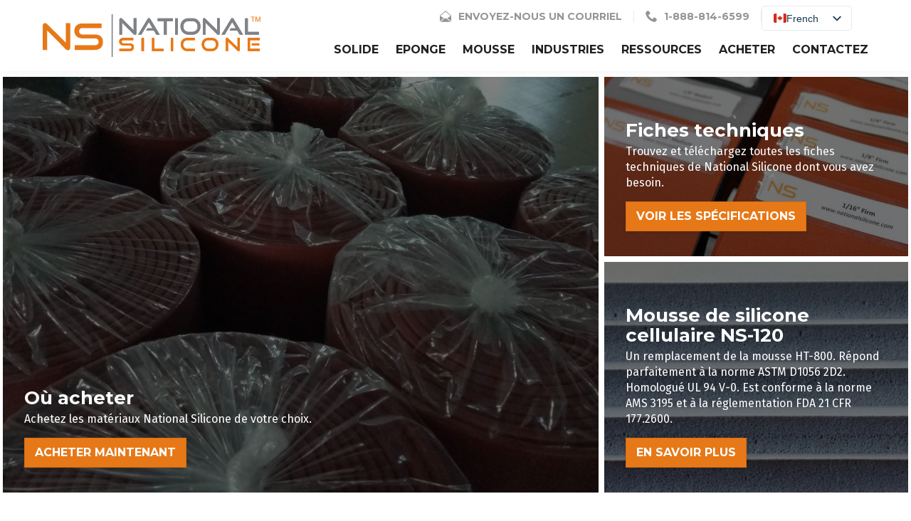

--- FILE ---
content_type: text/html; charset=UTF-8
request_url: https://www.nationalsilicone.com/fr/
body_size: 29483
content:
<!DOCTYPE html>
<html lang="en-US">
<head> <script type="text/javascript">
/* <![CDATA[ */
var gform;gform||(document.addEventListener("gform_main_scripts_loaded",function(){gform.scriptsLoaded=!0}),document.addEventListener("gform/theme/scripts_loaded",function(){gform.themeScriptsLoaded=!0}),window.addEventListener("DOMContentLoaded",function(){gform.domLoaded=!0}),gform={domLoaded:!1,scriptsLoaded:!1,themeScriptsLoaded:!1,isFormEditor:()=>"function"==typeof InitializeEditor,callIfLoaded:function(o){return!(!gform.domLoaded||!gform.scriptsLoaded||!gform.themeScriptsLoaded&&!gform.isFormEditor()||(gform.isFormEditor()&&console.warn("The use of gform.initializeOnLoaded() is deprecated in the form editor context and will be removed in Gravity Forms 3.1."),o(),0))},initializeOnLoaded:function(o){gform.callIfLoaded(o)||(document.addEventListener("gform_main_scripts_loaded",()=>{gform.scriptsLoaded=!0,gform.callIfLoaded(o)}),document.addEventListener("gform/theme/scripts_loaded",()=>{gform.themeScriptsLoaded=!0,gform.callIfLoaded(o)}),window.addEventListener("DOMContentLoaded",()=>{gform.domLoaded=!0,gform.callIfLoaded(o)}))},hooks:{action:{},filter:{}},addAction:function(o,r,e,t){gform.addHook("action",o,r,e,t)},addFilter:function(o,r,e,t){gform.addHook("filter",o,r,e,t)},doAction:function(o){gform.doHook("action",o,arguments)},applyFilters:function(o){return gform.doHook("filter",o,arguments)},removeAction:function(o,r){gform.removeHook("action",o,r)},removeFilter:function(o,r,e){gform.removeHook("filter",o,r,e)},addHook:function(o,r,e,t,n){null==gform.hooks[o][r]&&(gform.hooks[o][r]=[]);var d=gform.hooks[o][r];null==n&&(n=r+"_"+d.length),gform.hooks[o][r].push({tag:n,callable:e,priority:t=null==t?10:t})},doHook:function(r,o,e){var t;if(e=Array.prototype.slice.call(e,1),null!=gform.hooks[r][o]&&((o=gform.hooks[r][o]).sort(function(o,r){return o.priority-r.priority}),o.forEach(function(o){"function"!=typeof(t=o.callable)&&(t=window[t]),"action"==r?t.apply(null,e):e[0]=t.apply(null,e)})),"filter"==r)return e[0]},removeHook:function(o,r,t,n){var e;null!=gform.hooks[o][r]&&(e=(e=gform.hooks[o][r]).filter(function(o,r,e){return!!(null!=n&&n!=o.tag||null!=t&&t!=o.priority)}),gform.hooks[o][r]=e)}});
/* ]]> */
</script>
<meta charset="utf-8" /><script>if(navigator.userAgent.match(/MSIE|Internet Explorer/i)||navigator.userAgent.match(/Trident\/7\..*?rv:11/i)){var href=document.location.href;if(!href.match(/[?&]nowprocket/)){if(href.indexOf("?")==-1){if(href.indexOf("#")==-1){document.location.href=href+"?nowprocket=1"}else{document.location.href=href.replace("#","?nowprocket=1#")}}else{if(href.indexOf("#")==-1){document.location.href=href+"&nowprocket=1"}else{document.location.href=href.replace("#","&nowprocket=1#")}}}}</script><script>class RocketLazyLoadScripts{constructor(e){this.triggerEvents=e,this.eventOptions={passive:!0},this.userEventListener=this.triggerListener.bind(this),this.delayedScripts={normal:[],async:[],defer:[]},this.allJQueries=[]}_addUserInteractionListener(e){this.triggerEvents.forEach((t=>window.addEventListener(t,e.userEventListener,e.eventOptions)))}_removeUserInteractionListener(e){this.triggerEvents.forEach((t=>window.removeEventListener(t,e.userEventListener,e.eventOptions)))}triggerListener(){this._removeUserInteractionListener(this),"loading"===document.readyState?document.addEventListener("DOMContentLoaded",this._loadEverythingNow.bind(this)):this._loadEverythingNow()}async _loadEverythingNow(){this._delayEventListeners(),this._delayJQueryReady(this),this._handleDocumentWrite(),this._registerAllDelayedScripts(),this._preloadAllScripts(),await this._loadScriptsFromList(this.delayedScripts.normal),await this._loadScriptsFromList(this.delayedScripts.defer),await this._loadScriptsFromList(this.delayedScripts.async),await this._triggerDOMContentLoaded(),await this._triggerWindowLoad(),window.dispatchEvent(new Event("rocket-allScriptsLoaded"))}_registerAllDelayedScripts(){document.querySelectorAll("script[type=rocketlazyloadscript]").forEach((e=>{e.hasAttribute("src")?e.hasAttribute("async")&&!1!==e.async?this.delayedScripts.async.push(e):e.hasAttribute("defer")&&!1!==e.defer||"module"===e.getAttribute("data-rocket-type")?this.delayedScripts.defer.push(e):this.delayedScripts.normal.push(e):this.delayedScripts.normal.push(e)}))}async _transformScript(e){return await this._requestAnimFrame(),new Promise((t=>{const n=document.createElement("script");let r;[...e.attributes].forEach((e=>{let t=e.nodeName;"type"!==t&&("data-rocket-type"===t&&(t="type",r=e.nodeValue),n.setAttribute(t,e.nodeValue))})),e.hasAttribute("src")?(n.addEventListener("load",t),n.addEventListener("error",t)):(n.text=e.text,t()),e.parentNode.replaceChild(n,e)}))}async _loadScriptsFromList(e){const t=e.shift();return t?(await this._transformScript(t),this._loadScriptsFromList(e)):Promise.resolve()}_preloadAllScripts(){var e=document.createDocumentFragment();[...this.delayedScripts.normal,...this.delayedScripts.defer,...this.delayedScripts.async].forEach((t=>{const n=t.getAttribute("src");if(n){const t=document.createElement("link");t.href=n,t.rel="preload",t.as="script",e.appendChild(t)}})),document.head.appendChild(e)}_delayEventListeners(){let e={};function t(t,n){!function(t){function n(n){return e[t].eventsToRewrite.indexOf(n)>=0?"rocket-"+n:n}e[t]||(e[t]={originalFunctions:{add:t.addEventListener,remove:t.removeEventListener},eventsToRewrite:[]},t.addEventListener=function(){arguments[0]=n(arguments[0]),e[t].originalFunctions.add.apply(t,arguments)},t.removeEventListener=function(){arguments[0]=n(arguments[0]),e[t].originalFunctions.remove.apply(t,arguments)})}(t),e[t].eventsToRewrite.push(n)}function n(e,t){let n=e[t];Object.defineProperty(e,t,{get:()=>n||function(){},set(r){e["rocket"+t]=n=r}})}t(document,"DOMContentLoaded"),t(window,"DOMContentLoaded"),t(window,"load"),t(window,"pageshow"),t(document,"readystatechange"),n(document,"onreadystatechange"),n(window,"onload"),n(window,"onpageshow")}_delayJQueryReady(e){let t=window.jQuery;Object.defineProperty(window,"jQuery",{get:()=>t,set(n){if(n&&n.fn&&!e.allJQueries.includes(n)){n.fn.ready=n.fn.init.prototype.ready=function(t){e.domReadyFired?t.bind(document)(n):document.addEventListener("rocket-DOMContentLoaded",(()=>t.bind(document)(n)))};const t=n.fn.on;n.fn.on=n.fn.init.prototype.on=function(){if(this[0]===window){function e(e){return e.split(" ").map((e=>"load"===e||0===e.indexOf("load.")?"rocket-jquery-load":e)).join(" ")}"string"==typeof arguments[0]||arguments[0]instanceof String?arguments[0]=e(arguments[0]):"object"==typeof arguments[0]&&Object.keys(arguments[0]).forEach((t=>{delete Object.assign(arguments[0],{[e(t)]:arguments[0][t]})[t]}))}return t.apply(this,arguments),this},e.allJQueries.push(n)}t=n}})}async _triggerDOMContentLoaded(){this.domReadyFired=!0,await this._requestAnimFrame(),document.dispatchEvent(new Event("rocket-DOMContentLoaded")),await this._requestAnimFrame(),window.dispatchEvent(new Event("rocket-DOMContentLoaded")),await this._requestAnimFrame(),document.dispatchEvent(new Event("rocket-readystatechange")),await this._requestAnimFrame(),document.rocketonreadystatechange&&document.rocketonreadystatechange()}async _triggerWindowLoad(){await this._requestAnimFrame(),window.dispatchEvent(new Event("rocket-load")),await this._requestAnimFrame(),window.rocketonload&&window.rocketonload(),await this._requestAnimFrame(),this.allJQueries.forEach((e=>e(window).trigger("rocket-jquery-load"))),window.dispatchEvent(new Event("rocket-pageshow")),await this._requestAnimFrame(),window.rocketonpageshow&&window.rocketonpageshow()}_handleDocumentWrite(){const e=new Map;document.write=document.writeln=function(t){const n=document.currentScript,r=document.createRange(),i=n.parentElement;let o=e.get(n);void 0===o&&(o=n.nextSibling,e.set(n,o));const a=document.createDocumentFragment();r.setStart(a,0),a.appendChild(r.createContextualFragment(t)),i.insertBefore(a,o)}}async _requestAnimFrame(){return new Promise((e=>requestAnimationFrame(e)))}static run(){const e=new RocketLazyLoadScripts(["keydown","mousemove","touchmove","touchstart","touchend","wheel"]);e._addUserInteractionListener(e)}}RocketLazyLoadScripts.run();</script>
	<!-- Google Tag Manager -->
	<script type="rocketlazyloadscript">window.dataLayer = window.dataLayer || [];</script>
	<script type="rocketlazyloadscript">(function(w,d,s,l,i){w[l]=w[l]||[];w[l].push({'gtm.start':
	new Date().getTime(),event:'gtm.js'});var f=d.getElementsByTagName(s)[0],
	j=d.createElement(s),dl=l!='dataLayer'?'&l='+l:'';j.async=true;j.src=
	'https://www.googletagmanager.com/gtm.js?id='+i+dl;f.parentNode.insertBefore(j,f);
	})(window,document,'script','dataLayer','GTM-PB3PS7C');</script>
	<!-- End Google Tag Manager -->

	
	<meta name="google-site-verification" content="SgATf9QNqnIuq-owQ_paPo6Emb9sDDxKmmrmgRn17bE" />

	<!-- Icons -->
	<link rel="apple-touch-icon" sizes="57x57" href="https://www.nationalsilicone.com/fr/apple-touch-icon-57x57.png" />
	<link rel="apple-touch-icon" sizes="114x114" href="https://www.nationalsilicone.com/fr/apple-touch-icon-114x114.png" />
	<link rel="apple-touch-icon" sizes="72x72" href="https://www.nationalsilicone.com/fr/apple-touch-icon-72x72.png" />
	<link rel="apple-touch-icon" sizes="144x144" href="https://www.nationalsilicone.com/fr/apple-touch-icon-144x144.png" />
	<link rel="apple-touch-icon" sizes="120x120" href="https://www.nationalsilicone.com/fr/apple-touch-icon-120x120.png" />
	<link rel="apple-touch-icon" sizes="152x152" href="https://www.nationalsilicone.com/fr/apple-touch-icon-152x152.png" />
	<link rel="icon" type="image/png" href="https://www.nationalsilicone.com/fr/favicon-32x32.png" sizes="32x32" />
	<link rel="icon" type="image/png" href="https://www.nationalsilicone.com/fr/favicon-16x16.png" sizes="16x16" />

	<meta name="application-name" content="National Silicone"/>
	<meta name="msapplication-TileColor" content="#FFFFFF" />
	<meta name="msapplication-TileImage" content="https://www.nationalsilicone.com/fr/mstile-144x144.png" />

	<script type="rocketlazyloadscript" data-minify="1" data-rocket-type="text/javascript" src="https://www.nationalsilicone.com/wp-content/cache/min/1/js/187652.js?ver=1768932873"  defer></script>
	<noscript><img alt="" src="https://secure.rote8mino.com/187652.png" style="display:none;" /></noscript>

	<meta name="theme-color" content="#E77817">
	<meta name="viewport" content="width=device-width, initial-scale=1, maximum-scale=1">

	<link rel="alternate" type="application/rss+xml" title="National Silicone RSS Feed" href="https://www.nationalsilicone.com/fr/feed/" />
	<link rel="alternate" type="application/atom+xml" title="National Silicone Atom Feed" href="https://www.nationalsilicone.com/fr/feed/atom/" />

	<!--[if lt IE 9]>
		<script src="https://html5shim.googlecode.com/svn/trunk/html5.js"></script>
	<![endif]-->

	<meta name='robots' content='index, follow, max-image-preview:large, max-snippet:-1, max-video-preview:-1' />

            <script data-no-defer="1" data-ezscrex="false" data-cfasync="false" data-pagespeed-no-defer data-cookieconsent="ignore">
                var ctPublicFunctions = {"_ajax_nonce":"1dc07b5fc8","_rest_nonce":"a22bc34f05","_ajax_url":"\/wp-admin\/admin-ajax.php","_rest_url":"https:\/\/www.nationalsilicone.com\/fr\/wp-json\/","data__cookies_type":"none","data__ajax_type":"rest","data__bot_detector_enabled":0,"data__frontend_data_log_enabled":1,"cookiePrefix":"","wprocket_detected":true,"host_url":"www.nationalsilicone.com","text__ee_click_to_select":"Click to select the whole data","text__ee_original_email":"The complete one is","text__ee_got_it":"Got it","text__ee_blocked":"Blocked","text__ee_cannot_connect":"Cannot connect","text__ee_cannot_decode":"Can not decode email. Unknown reason","text__ee_email_decoder":"CleanTalk email decoder","text__ee_wait_for_decoding":"The magic is on the way!","text__ee_decoding_process":"Please wait a few seconds while we decode the contact data."}
            </script>
        
            <script data-no-defer="1" data-ezscrex="false" data-cfasync="false" data-pagespeed-no-defer data-cookieconsent="ignore">
                var ctPublic = {"_ajax_nonce":"1dc07b5fc8","settings__forms__check_internal":"0","settings__forms__check_external":"0","settings__forms__force_protection":0,"settings__forms__search_test":"1","settings__forms__wc_add_to_cart":"0","settings__data__bot_detector_enabled":0,"settings__sfw__anti_crawler":0,"blog_home":"https:\/\/www.nationalsilicone.com\/fr\/","pixel__setting":"3","pixel__enabled":true,"pixel__url":"https:\/\/moderate6-v4.cleantalk.org\/pixel\/1802bd50054e711f733057ab04ffb788.gif","data__email_check_before_post":"1","data__email_check_exist_post":0,"data__cookies_type":"none","data__key_is_ok":true,"data__visible_fields_required":true,"wl_brandname":"Anti-Spam by CleanTalk","wl_brandname_short":"CleanTalk","ct_checkjs_key":"d0df1c5bda889007329077564536e4a2fccaa6f1203c9394c05a368c1fe84f21","emailEncoderPassKey":"9b0bdce7786194c0b70dea641048c97e","bot_detector_forms_excluded":"W10=","advancedCacheExists":true,"varnishCacheExists":false,"wc_ajax_add_to_cart":false}
            </script>
        
	<!-- This site is optimized with the Yoast SEO plugin v26.8 - https://yoast.com/product/yoast-seo-wordpress/ -->
	<title>Feuille de caoutchouc silicone | Rouleaux et bandes | Silicone nationale</title><link rel="stylesheet" href="https://www.nationalsilicone.com/wp-content/cache/min/1/b891ba7c7a2ddfea7dc7a438c812aa5c.css" media="all" data-minify="1" />
	<meta name="description" content="National Silicone fournit différentes qualités de feuilles de caoutchouc de silicone pour un usage commercial et industriel. Disponible en feuilles, bandes et rouleaux." />
	<link rel="canonical" href="https://www.nationalsilicone.com/fr/" />
	<meta property="og:locale" content="fr_CA" />
	<meta property="og:type" content="website" />
	<meta property="og:title" content="Feuille de caoutchouc silicone | Rouleaux et bandes | Silicone nationale" />
	<meta property="og:description" content="National Silicone fournit différentes qualités de feuilles de caoutchouc de silicone pour un usage commercial et industriel. Disponible en feuilles, bandes et rouleaux." />
	<meta property="og:url" content="https://www.nationalsilicone.com/fr/" />
	<meta property="og:site_name" content="Silicone national" />
	<meta property="article:modified_time" content="2025-03-21T18:54:16+00:00" />
	<meta name="twitter:card" content="summary_large_image" />
	<script type="application/ld+json" class="yoast-schema-graph">{
    "@context": "https:\/\/schema.org",
    "@graph": [
        {
            "@type": "WebPage",
            "@id": "https:\/\/www.nationalsilicone.com\/",
            "url": "https:\/\/www.nationalsilicone.com\/",
            "name": "Feuille de caoutchouc silicone | Rouleaux et bandes | Silicone nationale",
            "isPartOf": {
                "@id": "https:\/\/www.nationalsilicone.com\/#website"
            },
            "datePublished": "2016-11-18T23:19:37+00:00",
            "dateModified": "2025-03-21T18:54:16+00:00",
            "description": "National Silicone fournit diff\u00e9rentes qualit\u00e9s de feuilles de caoutchouc de silicone pour un usage commercial et industriel. Disponible en feuilles, bandes et rouleaux.",
            "breadcrumb": {
                "@id": "https:\/\/www.nationalsilicone.com\/#breadcrumb"
            },
            "inLanguage": "fr-CA",
            "potentialAction": [
                {
                    "@type": "ReadAction",
                    "target": [
                        "https:\/\/www.nationalsilicone.com\/"
                    ]
                }
            ]
        },
        {
            "@type": "BreadcrumbList",
            "@id": "https:\/\/www.nationalsilicone.com\/#breadcrumb",
            "itemListElement": [
                {
                    "@type": "ListItem",
                    "position": 1,
                    "name": "Accueil"
                }
            ]
        },
        {
            "@type": "WebSite",
            "@id": "https:\/\/www.nationalsilicone.com\/#website",
            "url": "https:\/\/www.nationalsilicone.com\/",
            "name": "Silicone national",
            "description": "",
            "potentialAction": [
                {
                    "@type": "SearchAction",
                    "target": {
                        "@type": "EntryPoint",
                        "urlTemplate": "https:\/\/www.nationalsilicone.com\/?s={search_term_string}"
                    },
                    "query-input": {
                        "@type": "PropertyValueSpecification",
                        "valueRequired": true,
                        "valueName": "search_term_string"
                    }
                }
            ],
            "inLanguage": "fr-CA"
        }
    ]
}</script>
	<!-- / Yoast SEO plugin. -->



<link rel="alternate" title="oEmbed (JSON)" type="application/json+oembed" href="https://www.nationalsilicone.com/fr/wp-json/oembed/1.0/embed?url=https%3A%2F%2Fwww.nationalsilicone.com%2Ffr%2F" />
<link rel="alternate" title="oEmbed (XML)" type="text/xml+oembed" href="https://www.nationalsilicone.com/fr/wp-json/oembed/1.0/embed?url=https%3A%2F%2Fwww.nationalsilicone.com%2Ffr%2F&#038;format=xml" />
<style id='wp-img-auto-sizes-contain-inline-css' type='text/css'>
img:is([sizes=auto i],[sizes^="auto," i]){contain-intrinsic-size:3000px 1500px}
/*# sourceURL=wp-img-auto-sizes-contain-inline-css */
</style>
<style id='wp-emoji-styles-inline-css' type='text/css'>

	img.wp-smiley, img.emoji {
		display: inline !important;
		border: none !important;
		box-shadow: none !important;
		height: 1em !important;
		width: 1em !important;
		margin: 0 0.07em !important;
		vertical-align: -0.1em !important;
		background: none !important;
		padding: 0 !important;
	}
/*# sourceURL=wp-emoji-styles-inline-css */
</style>
<style id='wp-block-library-inline-css' type='text/css'>
:root{--wp-block-synced-color:#7a00df;--wp-block-synced-color--rgb:122,0,223;--wp-bound-block-color:var(--wp-block-synced-color);--wp-editor-canvas-background:#ddd;--wp-admin-theme-color:#007cba;--wp-admin-theme-color--rgb:0,124,186;--wp-admin-theme-color-darker-10:#006ba1;--wp-admin-theme-color-darker-10--rgb:0,107,160.5;--wp-admin-theme-color-darker-20:#005a87;--wp-admin-theme-color-darker-20--rgb:0,90,135;--wp-admin-border-width-focus:2px}@media (min-resolution:192dpi){:root{--wp-admin-border-width-focus:1.5px}}.wp-element-button{cursor:pointer}:root .has-very-light-gray-background-color{background-color:#eee}:root .has-very-dark-gray-background-color{background-color:#313131}:root .has-very-light-gray-color{color:#eee}:root .has-very-dark-gray-color{color:#313131}:root .has-vivid-green-cyan-to-vivid-cyan-blue-gradient-background{background:linear-gradient(135deg,#00d084,#0693e3)}:root .has-purple-crush-gradient-background{background:linear-gradient(135deg,#34e2e4,#4721fb 50%,#ab1dfe)}:root .has-hazy-dawn-gradient-background{background:linear-gradient(135deg,#faaca8,#dad0ec)}:root .has-subdued-olive-gradient-background{background:linear-gradient(135deg,#fafae1,#67a671)}:root .has-atomic-cream-gradient-background{background:linear-gradient(135deg,#fdd79a,#004a59)}:root .has-nightshade-gradient-background{background:linear-gradient(135deg,#330968,#31cdcf)}:root .has-midnight-gradient-background{background:linear-gradient(135deg,#020381,#2874fc)}:root{--wp--preset--font-size--normal:16px;--wp--preset--font-size--huge:42px}.has-regular-font-size{font-size:1em}.has-larger-font-size{font-size:2.625em}.has-normal-font-size{font-size:var(--wp--preset--font-size--normal)}.has-huge-font-size{font-size:var(--wp--preset--font-size--huge)}.has-text-align-center{text-align:center}.has-text-align-left{text-align:left}.has-text-align-right{text-align:right}.has-fit-text{white-space:nowrap!important}#end-resizable-editor-section{display:none}.aligncenter{clear:both}.items-justified-left{justify-content:flex-start}.items-justified-center{justify-content:center}.items-justified-right{justify-content:flex-end}.items-justified-space-between{justify-content:space-between}.screen-reader-text{border:0;clip-path:inset(50%);height:1px;margin:-1px;overflow:hidden;padding:0;position:absolute;width:1px;word-wrap:normal!important}.screen-reader-text:focus{background-color:#ddd;clip-path:none;color:#444;display:block;font-size:1em;height:auto;left:5px;line-height:normal;padding:15px 23px 14px;text-decoration:none;top:5px;width:auto;z-index:100000}html :where(.has-border-color){border-style:solid}html :where([style*=border-top-color]){border-top-style:solid}html :where([style*=border-right-color]){border-right-style:solid}html :where([style*=border-bottom-color]){border-bottom-style:solid}html :where([style*=border-left-color]){border-left-style:solid}html :where([style*=border-width]){border-style:solid}html :where([style*=border-top-width]){border-top-style:solid}html :where([style*=border-right-width]){border-right-style:solid}html :where([style*=border-bottom-width]){border-bottom-style:solid}html :where([style*=border-left-width]){border-left-style:solid}html :where(img[class*=wp-image-]){height:auto;max-width:100%}:where(figure){margin:0 0 1em}html :where(.is-position-sticky){--wp-admin--admin-bar--position-offset:var(--wp-admin--admin-bar--height,0px)}@media screen and (max-width:600px){html :where(.is-position-sticky){--wp-admin--admin-bar--position-offset:0px}}

/*# sourceURL=wp-block-library-inline-css */
</style><style id='global-styles-inline-css' type='text/css'>
:root{--wp--preset--aspect-ratio--square: 1;--wp--preset--aspect-ratio--4-3: 4/3;--wp--preset--aspect-ratio--3-4: 3/4;--wp--preset--aspect-ratio--3-2: 3/2;--wp--preset--aspect-ratio--2-3: 2/3;--wp--preset--aspect-ratio--16-9: 16/9;--wp--preset--aspect-ratio--9-16: 9/16;--wp--preset--color--black: #000000;--wp--preset--color--cyan-bluish-gray: #abb8c3;--wp--preset--color--white: #ffffff;--wp--preset--color--pale-pink: #f78da7;--wp--preset--color--vivid-red: #cf2e2e;--wp--preset--color--luminous-vivid-orange: #ff6900;--wp--preset--color--luminous-vivid-amber: #fcb900;--wp--preset--color--light-green-cyan: #7bdcb5;--wp--preset--color--vivid-green-cyan: #00d084;--wp--preset--color--pale-cyan-blue: #8ed1fc;--wp--preset--color--vivid-cyan-blue: #0693e3;--wp--preset--color--vivid-purple: #9b51e0;--wp--preset--gradient--vivid-cyan-blue-to-vivid-purple: linear-gradient(135deg,rgb(6,147,227) 0%,rgb(155,81,224) 100%);--wp--preset--gradient--light-green-cyan-to-vivid-green-cyan: linear-gradient(135deg,rgb(122,220,180) 0%,rgb(0,208,130) 100%);--wp--preset--gradient--luminous-vivid-amber-to-luminous-vivid-orange: linear-gradient(135deg,rgb(252,185,0) 0%,rgb(255,105,0) 100%);--wp--preset--gradient--luminous-vivid-orange-to-vivid-red: linear-gradient(135deg,rgb(255,105,0) 0%,rgb(207,46,46) 100%);--wp--preset--gradient--very-light-gray-to-cyan-bluish-gray: linear-gradient(135deg,rgb(238,238,238) 0%,rgb(169,184,195) 100%);--wp--preset--gradient--cool-to-warm-spectrum: linear-gradient(135deg,rgb(74,234,220) 0%,rgb(151,120,209) 20%,rgb(207,42,186) 40%,rgb(238,44,130) 60%,rgb(251,105,98) 80%,rgb(254,248,76) 100%);--wp--preset--gradient--blush-light-purple: linear-gradient(135deg,rgb(255,206,236) 0%,rgb(152,150,240) 100%);--wp--preset--gradient--blush-bordeaux: linear-gradient(135deg,rgb(254,205,165) 0%,rgb(254,45,45) 50%,rgb(107,0,62) 100%);--wp--preset--gradient--luminous-dusk: linear-gradient(135deg,rgb(255,203,112) 0%,rgb(199,81,192) 50%,rgb(65,88,208) 100%);--wp--preset--gradient--pale-ocean: linear-gradient(135deg,rgb(255,245,203) 0%,rgb(182,227,212) 50%,rgb(51,167,181) 100%);--wp--preset--gradient--electric-grass: linear-gradient(135deg,rgb(202,248,128) 0%,rgb(113,206,126) 100%);--wp--preset--gradient--midnight: linear-gradient(135deg,rgb(2,3,129) 0%,rgb(40,116,252) 100%);--wp--preset--font-size--small: 13px;--wp--preset--font-size--medium: 20px;--wp--preset--font-size--large: 36px;--wp--preset--font-size--x-large: 42px;--wp--preset--spacing--20: 0.44rem;--wp--preset--spacing--30: 0.67rem;--wp--preset--spacing--40: 1rem;--wp--preset--spacing--50: 1.5rem;--wp--preset--spacing--60: 2.25rem;--wp--preset--spacing--70: 3.38rem;--wp--preset--spacing--80: 5.06rem;--wp--preset--shadow--natural: 6px 6px 9px rgba(0, 0, 0, 0.2);--wp--preset--shadow--deep: 12px 12px 50px rgba(0, 0, 0, 0.4);--wp--preset--shadow--sharp: 6px 6px 0px rgba(0, 0, 0, 0.2);--wp--preset--shadow--outlined: 6px 6px 0px -3px rgb(255, 255, 255), 6px 6px rgb(0, 0, 0);--wp--preset--shadow--crisp: 6px 6px 0px rgb(0, 0, 0);}:where(.is-layout-flex){gap: 0.5em;}:where(.is-layout-grid){gap: 0.5em;}body .is-layout-flex{display: flex;}.is-layout-flex{flex-wrap: wrap;align-items: center;}.is-layout-flex > :is(*, div){margin: 0;}body .is-layout-grid{display: grid;}.is-layout-grid > :is(*, div){margin: 0;}:where(.wp-block-columns.is-layout-flex){gap: 2em;}:where(.wp-block-columns.is-layout-grid){gap: 2em;}:where(.wp-block-post-template.is-layout-flex){gap: 1.25em;}:where(.wp-block-post-template.is-layout-grid){gap: 1.25em;}.has-black-color{color: var(--wp--preset--color--black) !important;}.has-cyan-bluish-gray-color{color: var(--wp--preset--color--cyan-bluish-gray) !important;}.has-white-color{color: var(--wp--preset--color--white) !important;}.has-pale-pink-color{color: var(--wp--preset--color--pale-pink) !important;}.has-vivid-red-color{color: var(--wp--preset--color--vivid-red) !important;}.has-luminous-vivid-orange-color{color: var(--wp--preset--color--luminous-vivid-orange) !important;}.has-luminous-vivid-amber-color{color: var(--wp--preset--color--luminous-vivid-amber) !important;}.has-light-green-cyan-color{color: var(--wp--preset--color--light-green-cyan) !important;}.has-vivid-green-cyan-color{color: var(--wp--preset--color--vivid-green-cyan) !important;}.has-pale-cyan-blue-color{color: var(--wp--preset--color--pale-cyan-blue) !important;}.has-vivid-cyan-blue-color{color: var(--wp--preset--color--vivid-cyan-blue) !important;}.has-vivid-purple-color{color: var(--wp--preset--color--vivid-purple) !important;}.has-black-background-color{background-color: var(--wp--preset--color--black) !important;}.has-cyan-bluish-gray-background-color{background-color: var(--wp--preset--color--cyan-bluish-gray) !important;}.has-white-background-color{background-color: var(--wp--preset--color--white) !important;}.has-pale-pink-background-color{background-color: var(--wp--preset--color--pale-pink) !important;}.has-vivid-red-background-color{background-color: var(--wp--preset--color--vivid-red) !important;}.has-luminous-vivid-orange-background-color{background-color: var(--wp--preset--color--luminous-vivid-orange) !important;}.has-luminous-vivid-amber-background-color{background-color: var(--wp--preset--color--luminous-vivid-amber) !important;}.has-light-green-cyan-background-color{background-color: var(--wp--preset--color--light-green-cyan) !important;}.has-vivid-green-cyan-background-color{background-color: var(--wp--preset--color--vivid-green-cyan) !important;}.has-pale-cyan-blue-background-color{background-color: var(--wp--preset--color--pale-cyan-blue) !important;}.has-vivid-cyan-blue-background-color{background-color: var(--wp--preset--color--vivid-cyan-blue) !important;}.has-vivid-purple-background-color{background-color: var(--wp--preset--color--vivid-purple) !important;}.has-black-border-color{border-color: var(--wp--preset--color--black) !important;}.has-cyan-bluish-gray-border-color{border-color: var(--wp--preset--color--cyan-bluish-gray) !important;}.has-white-border-color{border-color: var(--wp--preset--color--white) !important;}.has-pale-pink-border-color{border-color: var(--wp--preset--color--pale-pink) !important;}.has-vivid-red-border-color{border-color: var(--wp--preset--color--vivid-red) !important;}.has-luminous-vivid-orange-border-color{border-color: var(--wp--preset--color--luminous-vivid-orange) !important;}.has-luminous-vivid-amber-border-color{border-color: var(--wp--preset--color--luminous-vivid-amber) !important;}.has-light-green-cyan-border-color{border-color: var(--wp--preset--color--light-green-cyan) !important;}.has-vivid-green-cyan-border-color{border-color: var(--wp--preset--color--vivid-green-cyan) !important;}.has-pale-cyan-blue-border-color{border-color: var(--wp--preset--color--pale-cyan-blue) !important;}.has-vivid-cyan-blue-border-color{border-color: var(--wp--preset--color--vivid-cyan-blue) !important;}.has-vivid-purple-border-color{border-color: var(--wp--preset--color--vivid-purple) !important;}.has-vivid-cyan-blue-to-vivid-purple-gradient-background{background: var(--wp--preset--gradient--vivid-cyan-blue-to-vivid-purple) !important;}.has-light-green-cyan-to-vivid-green-cyan-gradient-background{background: var(--wp--preset--gradient--light-green-cyan-to-vivid-green-cyan) !important;}.has-luminous-vivid-amber-to-luminous-vivid-orange-gradient-background{background: var(--wp--preset--gradient--luminous-vivid-amber-to-luminous-vivid-orange) !important;}.has-luminous-vivid-orange-to-vivid-red-gradient-background{background: var(--wp--preset--gradient--luminous-vivid-orange-to-vivid-red) !important;}.has-very-light-gray-to-cyan-bluish-gray-gradient-background{background: var(--wp--preset--gradient--very-light-gray-to-cyan-bluish-gray) !important;}.has-cool-to-warm-spectrum-gradient-background{background: var(--wp--preset--gradient--cool-to-warm-spectrum) !important;}.has-blush-light-purple-gradient-background{background: var(--wp--preset--gradient--blush-light-purple) !important;}.has-blush-bordeaux-gradient-background{background: var(--wp--preset--gradient--blush-bordeaux) !important;}.has-luminous-dusk-gradient-background{background: var(--wp--preset--gradient--luminous-dusk) !important;}.has-pale-ocean-gradient-background{background: var(--wp--preset--gradient--pale-ocean) !important;}.has-electric-grass-gradient-background{background: var(--wp--preset--gradient--electric-grass) !important;}.has-midnight-gradient-background{background: var(--wp--preset--gradient--midnight) !important;}.has-small-font-size{font-size: var(--wp--preset--font-size--small) !important;}.has-medium-font-size{font-size: var(--wp--preset--font-size--medium) !important;}.has-large-font-size{font-size: var(--wp--preset--font-size--large) !important;}.has-x-large-font-size{font-size: var(--wp--preset--font-size--x-large) !important;}
/*# sourceURL=global-styles-inline-css */
</style>

<style id='classic-theme-styles-inline-css' type='text/css'>
/*! This file is auto-generated */
.wp-block-button__link{color:#fff;background-color:#32373c;border-radius:9999px;box-shadow:none;text-decoration:none;padding:calc(.667em + 2px) calc(1.333em + 2px);font-size:1.125em}.wp-block-file__button{background:#32373c;color:#fff;text-decoration:none}
/*# sourceURL=/wp-includes/css/classic-themes.min.css */
</style>






<script type="rocketlazyloadscript" data-minify="1" data-rocket-type="text/javascript" src="https://www.nationalsilicone.com/wp-content/cache/min/1/wp-content/themes/natsil/js/jquery.js?ver=1767822033" id="jquery-js" defer></script>
<script type="text/javascript" src="https://www.nationalsilicone.com/wp-content/plugins/cleantalk-spam-protect/js/apbct-public-bundle_gathering.min.js?ver=6.71.1_1769419261" id="apbct-public-bundle_gathering.min-js-js" defer></script>
<script type="rocketlazyloadscript" data-minify="1" data-rocket-type="text/javascript" src="https://www.nationalsilicone.com/wp-content/cache/min/1/wp-content/plugins/translatepress-multilingual/assets/js/trp-frontend-language-switcher.js?ver=1767822033" id="trp-language-switcher-js-v2-js" defer></script>
<link rel="https://api.w.org/" href="https://www.nationalsilicone.com/fr/wp-json/" /><link rel="alternate" title="JSON" type="application/json" href="https://www.nationalsilicone.com/fr/wp-json/wp/v2/pages/88" /><link rel="EditURI" type="application/rsd+xml" title="RSD" href="https://www.nationalsilicone.com/xmlrpc.php?rsd" />
<meta name="generator" content="WordPress 6.9" />
<link rel='shortlink' href='https://www.nationalsilicone.com/fr/' />
<script type="rocketlazyloadscript" data-minify="1" data-rocket-type="text/javascript" src="https://www.nationalsilicone.com/wp-content/cache/min/1/js/187652.js?ver=1768932873" defer></script>
<noscript><img src="https://secure.kota3chat.com/187652.png" alt="" style="display:none;" /></noscript><link rel="alternate" hreflang="en-US" href="https://www.nationalsilicone.com/"/>
<link rel="alternate" hreflang="es-MX" href="https://www.nationalsilicone.com/es/"/>
<link rel="alternate" hreflang="fr-CA" href="https://www.nationalsilicone.com/fr/"/>
<link rel="alternate" hreflang="de-DE" href="https://www.nationalsilicone.com/de/"/>
<link rel="alternate" hreflang="en" href="https://www.nationalsilicone.com/"/>
<link rel="alternate" hreflang="es" href="https://www.nationalsilicone.com/es/"/>
<link rel="alternate" hreflang="fr" href="https://www.nationalsilicone.com/fr/"/>
<link rel="alternate" hreflang="de" href="https://www.nationalsilicone.com/de/"/>
<script type="rocketlazyloadscript" data-minify="1" src="https://www.nationalsilicone.com/wp-content/cache/min/1/algomo.min.js?ver=1767822033" widget="652d752723a01a47090a9b54" async defer></script>		<style type="text/css" id="wp-custom-css">
			table, th, td {
    border: 1px solid grey;
	}
tr:nth-child(even){background-color: #f2f2f2;}

#nav .sub-menu li a {
	font-size: 15px;
}		</style>
		<noscript><style id="rocket-lazyload-nojs-css">.rll-youtube-player, [data-lazy-src]{display:none !important;}</style></noscript>
	<!-- Google Analytics -->
	<script type="rocketlazyloadscript" data-minify="1" data-rocket-type="text/javascript" async src="https://www.nationalsilicone.com/wp-content/cache/min/1/plugins/ua/linkid.js?ver=1767822033"></script>
	<script type="rocketlazyloadscript">
		(function(i,s,o,g,r,a,m){i['GoogleAnalyticsObject']=r;i[r]=i[r]||function(){
		(i[r].q=i[r].q||[]).push(arguments)},i[r].l=1*new Date();a=s.createElement(o),
		m=s.getElementsByTagName(o)[0];a.async=1;a.src=g;m.parentNode.insertBefore(a,m)
		})(window,document,'script','https://www.google-analytics.com/analytics.js','ga');

		ga('create', 'UA-57258195-5', 'auto', {'allowAnchor': true});
		ga('send', 'pageview', location.pathname + location.search + location.hash);
		ga('require', 'linkid', 'linkid.js');

		if (typeof jQuery != 'undefined') {
			jQuery(document).ready(function($) {
				var filetypes = /\.(zip|exe|pdf|doc*|xls*|ppt*|mp3)$/i;
				var baseHref = '';
				if (jQuery('base').attr('href') != undefined)
					baseHref = jQuery('base').attr('href');

				jQuery('a').each(function() {
					var href = jQuery(this).attr('href');
					if (href && href.match(/^https?\:/i) && (!href.match(document.domain))) {
						jQuery(this).click(function() {
							var extLink = href.replace(/^https?\:\/\//i, '');
							ga('send', 'event', 'External', 'Click', extLink);
							if (jQuery(this).attr('target') != undefined && jQuery(this).attr('target').toLowerCase() != '_blank') {
								setTimeout(function() { location.href = href; }, 200);
								return false;
							}
						});
					} else if (href && href.match(/^mailto\:/i)) {
						jQuery(this).click(function() {
							var mailLink = href.replace(/^mailto\:/i, '');
							ga('send', 'event', 'Email', 'Click', mailLink);
						});
					} else if (href && href.match(filetypes)) {
						jQuery(this).click(function() {
							var extension = (/[.]/.exec(href)) ? /[^.]+$/.exec(href) : undefined;
							var filePath = href;
							ga('send', 'event', 'Download', 'Click-' + extension, filePath);
							if (jQuery(this).attr('target') != undefined && jQuery(this).attr('target').toLowerCase() != '_blank') {
								setTimeout(function() { location.href = baseHref + href; }, 200);
								return false;
							}
						});
					}
				});
			});
		}
	</script>




</head>

<body data-rsssl="1" class="home wp-singular page-template-default page page-id-88 wp-theme-natsil translatepress-fr_CA">

<!-- Google Tag Manager (noscript) -->
<noscript><iframe src="https://www.googletagmanager.com/ns.html?id=GTM-TGP465Q" height="0" width="0" style="display:none;visibility:hidden"></iframe></noscript>
<!-- End Google Tag Manager (noscript) -->


<header id="sticky">
	<div id="sticky-top" class="sticky-show">
		<img id="sticky-logo" src="data:image/svg+xml,%3Csvg%20xmlns='http://www.w3.org/2000/svg'%20viewBox='0%200%20306%2060'%3E%3C/svg%3E" onerror="this.src='https://www.nationalsilicone.com/wp-content/themes/natsil/images/national-silicone-logo.png';this.onerror=null;" width="306" height="60" alt="Logo national Silicone" data-lazy-src="https://www.nationalsilicone.com/wp-content/themes/natsil/images/national-silicone-logo.svg" /><noscript><img id="sticky-logo" src="https://www.nationalsilicone.com/wp-content/themes/natsil/images/national-silicone-logo.svg" onerror="this.src='https://www.nationalsilicone.com/wp-content/themes/natsil/images/national-silicone-logo.png';this.onerror=null;" width="306" height="60" alt="Logo national Silicone" /></noscript>
		<ul id="sticky-menu">
			<li><a id="sm-email" href="mailto:sales@nationalsilicone.com" onclick="ga('send', 'event', 'HeaderContactUs', 'click', 'Email');"><span>Envoyez-nous un courriel</span></a></li>
			<li><a id="sm-phone" href="/fr/tél:18888146599/"><span>1-888-814-6599</span></a></li>
			<li><div class="trp-shortcode-switcher__wrapper"
     style="--bg:#ffffff;--bg-hover:#0000000d;--text:#143852;--text-hover:#1d2327;--border:1px solid #1438521a;--border-width:1px;--border-color:#1438521a;--border-radius:5px;--flag-radius:2px;--flag-size:18px;--aspect-ratio:4/3;--font-size:14px;--transition-duration:0.2s"
     role="group"
     data-open-mode="hover">

    
        <!-- ANCHOR (in-flow only; sizing/borders; inert) -->
        <div class="trp-language-switcher trp-ls-dropdown trp-shortcode-switcher trp-shortcode-anchor trp-open-on-hover"
             aria-hidden="true"
             inert
 data-no-translation>
                <div class="trp-current-language-item__wrapper">
        <a class="trp-language-item trp-language-item__default trp-language-item__current" data-no-translation href="https://www.nationalsilicone.com/fr/" title="French"><img src="data:image/svg+xml,%3Csvg%20xmlns='http://www.w3.org/2000/svg'%20viewBox='0%200%200%200'%3E%3C/svg%3E" class="trp-flag-image" alt="" role="presentation" loading="lazy" data-lazy-src="https://www.nationalsilicone.com/wp-content/plugins/translatepress-multilingual/assets/flags/4x3/fr_CA.svg" /><noscript><img src="https://www.nationalsilicone.com/wp-content/plugins/translatepress-multilingual/assets/flags/4x3/fr_CA.svg" class="trp-flag-image" alt="" role="presentation" loading="lazy" /></noscript><span class="trp-language-item-name">French</span></a>                    <svg class="trp-shortcode-arrow" width="20" height="20" viewbox="0 0 20 21" fill="none" aria-hidden="true" focusable="false" xmlns="http://www.w3.org/2000/svg">
                <path d="M5 8L10 13L15 8" stroke="var(--text)" stroke-width="2" stroke-linecap="round" stroke-linejoin="round"/>
            </svg>
            </div>
            </div>

        <!-- OVERLAY (positioned; interactive surface) -->
        <div class="trp-language-switcher trp-ls-dropdown trp-shortcode-switcher trp-shortcode-overlay trp-open-on-hover"
             role="navigation"
             aria-label="Sélecteur de langue du site web"
             data-no-translation
>
                <div class="trp-current-language-item__wrapper">
        <div class="trp-language-item trp-language-item__default trp-language-item__current" data-no-translation role="button" aria-expanded="false" tabindex="0" aria-label="Change language" aria-controls="trp-shortcode-dropdown-697e37901bd3f"><img src="data:image/svg+xml,%3Csvg%20xmlns='http://www.w3.org/2000/svg'%20viewBox='0%200%200%200'%3E%3C/svg%3E" class="trp-flag-image" alt="" role="presentation" loading="lazy" data-lazy-src="https://www.nationalsilicone.com/wp-content/plugins/translatepress-multilingual/assets/flags/4x3/fr_CA.svg" /><noscript><img src="https://www.nationalsilicone.com/wp-content/plugins/translatepress-multilingual/assets/flags/4x3/fr_CA.svg" class="trp-flag-image" alt="" role="presentation" loading="lazy" /></noscript><span class="trp-language-item-name">French</span></div>                    <svg class="trp-shortcode-arrow" width="20" height="20" viewbox="0 0 20 21" fill="none" aria-hidden="true" focusable="false" xmlns="http://www.w3.org/2000/svg">
                <path d="M5 8L10 13L15 8" stroke="var(--text)" stroke-width="2" stroke-linecap="round" stroke-linejoin="round"/>
            </svg>
            </div>
    
            <div class="trp-switcher-dropdown-list"
                 id="trp-shortcode-dropdown-697e37901bd3f"
                 role="group"
                 aria-label="Langues disponibles"
                 hidden
 inert
>
                                                            <a class="trp-language-item" href="https://www.nationalsilicone.com/" title="Anglais">
                            <img src="data:image/svg+xml,%3Csvg%20xmlns='http://www.w3.org/2000/svg'%20viewBox='0%200%200%200'%3E%3C/svg%3E" class="trp-flag-image" alt="" role="presentation" loading="lazy" data-lazy-src="https://www.nationalsilicone.com/wp-content/plugins/translatepress-multilingual/assets/flags/4x3/en_US.svg" /><noscript><img src="https://www.nationalsilicone.com/wp-content/plugins/translatepress-multilingual/assets/flags/4x3/en_US.svg" class="trp-flag-image" alt="" role="presentation" loading="lazy" /></noscript>                                                            <span class="trp-language-item-name" data-no-translation>English</span>
                                                                                </a>
                                            <a class="trp-language-item" href="https://www.nationalsilicone.com/es/" title="Espagnol">
                            <img src="data:image/svg+xml,%3Csvg%20xmlns='http://www.w3.org/2000/svg'%20viewBox='0%200%200%200'%3E%3C/svg%3E" class="trp-flag-image" alt="" role="presentation" loading="lazy" data-lazy-src="https://www.nationalsilicone.com/wp-content/plugins/translatepress-multilingual/assets/flags/4x3/es_MX.svg" /><noscript><img src="https://www.nationalsilicone.com/wp-content/plugins/translatepress-multilingual/assets/flags/4x3/es_MX.svg" class="trp-flag-image" alt="" role="presentation" loading="lazy" /></noscript>                                                            <span class="trp-language-item-name" data-no-translation>Spanish</span>
                                                                                </a>
                                            <a class="trp-language-item" href="https://www.nationalsilicone.com/de/" title="Allemand">
                            <img src="data:image/svg+xml,%3Csvg%20xmlns='http://www.w3.org/2000/svg'%20viewBox='0%200%200%200'%3E%3C/svg%3E" class="trp-flag-image" alt="" role="presentation" loading="lazy" data-lazy-src="https://www.nationalsilicone.com/wp-content/plugins/translatepress-multilingual/assets/flags/4x3/de_DE_formal.svg" /><noscript><img src="https://www.nationalsilicone.com/wp-content/plugins/translatepress-multilingual/assets/flags/4x3/de_DE_formal.svg" class="trp-flag-image" alt="" role="presentation" loading="lazy" /></noscript>                                                            <span class="trp-language-item-name" data-no-translation>German</span>
                                                                                </a>
                                                </div>
        </div>

    </div>
</li>
		</ul>
		<a id="sticky-hamburger" class="sticky-toggle" href="javascript:void(0);"><span></span><span></span><span></span><span></span></a>
	</div>
	<div id="sticky-slideout">
		<ul id="sticky-nav" class="nav">
			<li><a class="nav-product-anchor" data-tab-index="0" href="javascript:void(0);">Solide</a><ul class="sub-menu"><li><a href="https://www.nationalsilicone.com/fr/commercial-grade-silicone-sheet/">Qualité commerciale</a></li><li><a href="https://www.nationalsilicone.com/fr/fda-grade-silicone-sheet/">Grade FDA</a></li><li><a href="https://www.nationalsilicone.com/fr/zz-r-765-a-a-59588-silicone-sheet/">ZZ-R-765 / A-A-59588 Grade</a></li><li><a href="https://www.nationalsilicone.com/fr/electrically-conductive-silicone-sheet/">Conducteur électrique</a></li><li><a href="https://www.nationalsilicone.com/fr/fiberglass-reinforced-silicone-sheet/">Renforcé par de la fibre de verre</a></li><li><a href="https://www.nationalsilicone.com/fr/silicone-sheet-reversion-resistant/">Résistant à la réversion</a></li></ul></li><li><a class="nav-product-anchor" data-tab-index="1" href="javascript:void(0);">Eponge</a><ul class="sub-menu"><li><a href="https://www.nationalsilicone.com/fr/silicone-sponge-soft/">Éponge douce</a></li><li><a href="https://www.nationalsilicone.com/fr/silicone-sponge-medium/">Éponge moyenne</a></li><li><a href="https://www.nationalsilicone.com/fr/silicone-sponge-firm/">Éponge ferme</a></li><li><a href="https://www.nationalsilicone.com/fr/silicone-sponge-extra-firm/">Éponge extra ferme</a></li><li><a href="https://www.nationalsilicone.com/fr/silicone-sponge-ul-94-hb/">Retardateur de flamme HB</a></li><li><a href="https://www.nationalsilicone.com/fr/silicone-sponge-ul-94-V-0/">Retardateur de flamme V-0</a></li></ul></li><li><a class="nav-product-anchor" data-tab-index="2" href="javascript:void(0);">Mousse</a><ul class="sub-menu"><li><a href="https://www.nationalsilicone.com/fr/silicone-foam-automotive-med/">Mousse automobile</a></li><li><a href="https://www.nationalsilicone.com/fr/silicone-foam-ns-100-sft/">Mousse NS-100</a></li><li><a href="https://www.nationalsilicone.com/fr/silicone-foam-ns-120-med/">Mousse NS-120</a></li><li><a href="https://www.nationalsilicone.com/fr/silicone-foam-ns-121/">NS-121 Mousse</a></li><li><a href="https://www.nationalsilicone.com/fr/silicone-foam-ns-140-firm/">Mousse NS-140</a></li><li><a href="https://www.nationalsilicone.com/fr/silicone-foam-ns-160-extra-firm/">Mousse NS-160</a></li><li><a href="https://www.nationalsilicone.com/fr/silicone-foam-ns-200-extra-soft/">Mousse NS-200</a></li><li><a href="https://www.nationalsilicone.com/fr/silicone-foam-ns-201-extra-soft/">NS-201 Mousse</a></li><li><a href="https://www.nationalsilicone.com/fr/silicone-foam-ns-220-ultra-soft/">Mousse NS-220</a></li></ul></li><li><a class="nav-product-anchor" data-tab-index="5" href="javascript:void(0);">Industries</a><ul class="sub-menu"><li><a href="https://www.nationalsilicone.com/fr/industries-aerospace/">Aérospatiale</a></li><li><a href="https://www.nationalsilicone.com/fr/industries-food-beverage/">Alimentation et boissons</a></li><li><a href="https://www.nationalsilicone.com/fr/industries-gaskets-and-seals/">Garnitures et joints d'étanchéité</a></li><li><a href="https://www.nationalsilicone.com/fr/industries-led-lighting/">Éclairage LED</a></li><li><a href="https://www.nationalsilicone.com/fr/industries-transportation-electrification/">Électrification des transports</a></li><li><a href="https://www.nationalsilicone.com/fr/industries-rail/">Rail</a></li></ul></li><li><a class="nav-product-anchor" data-tab-index="6" href="">Ressources</a><ul class="sub-menu"><li><a href="https://www.nationalsilicone.com/fr/silicone-datasheets">Fiches techniques</a></li><li><a href="https://www.nationalsilicone.com/fr/astm-d2000-decoder/">Décodeur ASTM D2000</a></li><li><a href="https://www.nationalsilicone.com/fr/astm-d1056-decoder/">Décodeur ASTM D1056</a></li><li><a href="https://www.nationalsilicone.com/fr/astm-d6576-decoder/">Décodeur ASTM D6576</a></li></ul></li><li><a href="https://www.nationalsilicone.com/fr/where-to-buy">Acheter</a></li><li><a href="https://www.nationalsilicone.com/fr/contact">Contactez</a></li>		</ul>
	</div>
	<div id="sticky-mask" class="sticky-toggle"></div>
</header>

<div id="header-spacer"></div>

<header id="header">
	<div class="row">
		<div class="col span_12">
			<div id="header-inner">
				<a id="logo" href="https://www.nationalsilicone.com/fr">
					<img src="data:image/svg+xml,%3Csvg%20xmlns='http://www.w3.org/2000/svg'%20viewBox='0%200%20306%2060'%3E%3C/svg%3E" onerror="this.src='https://www.nationalsilicone.com/wp-content/themes/natsil/images/national-silicone-logo.png';this.onerror=null;" width="306" height="60" alt="Logo national Silicone" data-lazy-src="https://www.nationalsilicone.com/wp-content/themes/natsil/images/national-silicone-logo.svg" /><noscript><img src="https://www.nationalsilicone.com/wp-content/themes/natsil/images/national-silicone-logo.svg" onerror="this.src='https://www.nationalsilicone.com/wp-content/themes/natsil/images/national-silicone-logo.png';this.onerror=null;" width="306" height="60" alt="Logo national Silicone" /></noscript>
				</a>
				<ul id="header-menu">
					<li><a id="hm-email" href="mailto:sales@nationalsilicone.com" onclick="ga('send', 'event', 'HeaderContactUs', 'click', 'Email');">Envoyez-nous un courriel</a></li>
					<li><a id="hm-phone" href="/fr/tél:18888146599/" onclick="ga('send', 'event', 'HeaderContactUs', 'click', 'Phone Number');">1-888-814-6599</a></li>
					<li><div class="trp-shortcode-switcher__wrapper"
     style="--bg:#ffffff;--bg-hover:#0000000d;--text:#143852;--text-hover:#1d2327;--border:1px solid #1438521a;--border-width:1px;--border-color:#1438521a;--border-radius:5px;--flag-radius:2px;--flag-size:18px;--aspect-ratio:4/3;--font-size:14px;--transition-duration:0.2s"
     role="group"
     data-open-mode="hover">

    
        <!-- ANCHOR (in-flow only; sizing/borders; inert) -->
        <div class="trp-language-switcher trp-ls-dropdown trp-shortcode-switcher trp-shortcode-anchor trp-open-on-hover"
             aria-hidden="true"
             inert
 data-no-translation>
                <div class="trp-current-language-item__wrapper">
        <a class="trp-language-item trp-language-item__default trp-language-item__current" data-no-translation href="https://www.nationalsilicone.com/fr/" title="French"><img src="data:image/svg+xml,%3Csvg%20xmlns='http://www.w3.org/2000/svg'%20viewBox='0%200%200%200'%3E%3C/svg%3E" class="trp-flag-image" alt="" role="presentation" loading="lazy" data-lazy-src="https://www.nationalsilicone.com/wp-content/plugins/translatepress-multilingual/assets/flags/4x3/fr_CA.svg" /><noscript><img src="https://www.nationalsilicone.com/wp-content/plugins/translatepress-multilingual/assets/flags/4x3/fr_CA.svg" class="trp-flag-image" alt="" role="presentation" loading="lazy" /></noscript><span class="trp-language-item-name">French</span></a>                    <svg class="trp-shortcode-arrow" width="20" height="20" viewbox="0 0 20 21" fill="none" aria-hidden="true" focusable="false" xmlns="http://www.w3.org/2000/svg">
                <path d="M5 8L10 13L15 8" stroke="var(--text)" stroke-width="2" stroke-linecap="round" stroke-linejoin="round"/>
            </svg>
            </div>
            </div>

        <!-- OVERLAY (positioned; interactive surface) -->
        <div class="trp-language-switcher trp-ls-dropdown trp-shortcode-switcher trp-shortcode-overlay trp-open-on-hover"
             role="navigation"
             aria-label="Sélecteur de langue du site web"
             data-no-translation
>
                <div class="trp-current-language-item__wrapper">
        <div class="trp-language-item trp-language-item__default trp-language-item__current" data-no-translation role="button" aria-expanded="false" tabindex="0" aria-label="Change language" aria-controls="trp-shortcode-dropdown-697e37901c38f"><img src="data:image/svg+xml,%3Csvg%20xmlns='http://www.w3.org/2000/svg'%20viewBox='0%200%200%200'%3E%3C/svg%3E" class="trp-flag-image" alt="" role="presentation" loading="lazy" data-lazy-src="https://www.nationalsilicone.com/wp-content/plugins/translatepress-multilingual/assets/flags/4x3/fr_CA.svg" /><noscript><img src="https://www.nationalsilicone.com/wp-content/plugins/translatepress-multilingual/assets/flags/4x3/fr_CA.svg" class="trp-flag-image" alt="" role="presentation" loading="lazy" /></noscript><span class="trp-language-item-name">French</span></div>                    <svg class="trp-shortcode-arrow" width="20" height="20" viewbox="0 0 20 21" fill="none" aria-hidden="true" focusable="false" xmlns="http://www.w3.org/2000/svg">
                <path d="M5 8L10 13L15 8" stroke="var(--text)" stroke-width="2" stroke-linecap="round" stroke-linejoin="round"/>
            </svg>
            </div>
    
            <div class="trp-switcher-dropdown-list"
                 id="trp-shortcode-dropdown-697e37901c38f"
                 role="group"
                 aria-label="Langues disponibles"
                 hidden
 inert
>
                                                            <a class="trp-language-item" href="https://www.nationalsilicone.com/" title="Anglais">
                            <img src="data:image/svg+xml,%3Csvg%20xmlns='http://www.w3.org/2000/svg'%20viewBox='0%200%200%200'%3E%3C/svg%3E" class="trp-flag-image" alt="" role="presentation" loading="lazy" data-lazy-src="https://www.nationalsilicone.com/wp-content/plugins/translatepress-multilingual/assets/flags/4x3/en_US.svg" /><noscript><img src="https://www.nationalsilicone.com/wp-content/plugins/translatepress-multilingual/assets/flags/4x3/en_US.svg" class="trp-flag-image" alt="" role="presentation" loading="lazy" /></noscript>                                                            <span class="trp-language-item-name" data-no-translation>English</span>
                                                                                </a>
                                            <a class="trp-language-item" href="https://www.nationalsilicone.com/es/" title="Espagnol">
                            <img src="data:image/svg+xml,%3Csvg%20xmlns='http://www.w3.org/2000/svg'%20viewBox='0%200%200%200'%3E%3C/svg%3E" class="trp-flag-image" alt="" role="presentation" loading="lazy" data-lazy-src="https://www.nationalsilicone.com/wp-content/plugins/translatepress-multilingual/assets/flags/4x3/es_MX.svg" /><noscript><img src="https://www.nationalsilicone.com/wp-content/plugins/translatepress-multilingual/assets/flags/4x3/es_MX.svg" class="trp-flag-image" alt="" role="presentation" loading="lazy" /></noscript>                                                            <span class="trp-language-item-name" data-no-translation>Spanish</span>
                                                                                </a>
                                            <a class="trp-language-item" href="https://www.nationalsilicone.com/de/" title="Allemand">
                            <img src="data:image/svg+xml,%3Csvg%20xmlns='http://www.w3.org/2000/svg'%20viewBox='0%200%200%200'%3E%3C/svg%3E" class="trp-flag-image" alt="" role="presentation" loading="lazy" data-lazy-src="https://www.nationalsilicone.com/wp-content/plugins/translatepress-multilingual/assets/flags/4x3/de_DE_formal.svg" /><noscript><img src="https://www.nationalsilicone.com/wp-content/plugins/translatepress-multilingual/assets/flags/4x3/de_DE_formal.svg" class="trp-flag-image" alt="" role="presentation" loading="lazy" /></noscript>                                                            <span class="trp-language-item-name" data-no-translation>German</span>
                                                                                </a>
                                                </div>
        </div>

    </div>
</li>
				</ul>
				<nav id="nav-wrap">
					<ul id="nav">
						<li><a class="nav-product-anchor" data-tab-index="0" href="javascript:void(0);">Solide</a><ul class="sub-menu"><li><a href="https://www.nationalsilicone.com/fr/commercial-grade-silicone-sheet/">Qualité commerciale</a></li><li><a href="https://www.nationalsilicone.com/fr/fda-grade-silicone-sheet/">Grade FDA</a></li><li><a href="https://www.nationalsilicone.com/fr/zz-r-765-a-a-59588-silicone-sheet/">ZZ-R-765 / A-A-59588 Grade</a></li><li><a href="https://www.nationalsilicone.com/fr/electrically-conductive-silicone-sheet/">Conducteur électrique</a></li><li><a href="https://www.nationalsilicone.com/fr/fiberglass-reinforced-silicone-sheet/">Renforcé par de la fibre de verre</a></li><li><a href="https://www.nationalsilicone.com/fr/silicone-sheet-reversion-resistant/">Résistant à la réversion</a></li></ul></li><li><a class="nav-product-anchor" data-tab-index="1" href="javascript:void(0);">Eponge</a><ul class="sub-menu"><li><a href="https://www.nationalsilicone.com/fr/silicone-sponge-soft/">Éponge douce</a></li><li><a href="https://www.nationalsilicone.com/fr/silicone-sponge-medium/">Éponge moyenne</a></li><li><a href="https://www.nationalsilicone.com/fr/silicone-sponge-firm/">Éponge ferme</a></li><li><a href="https://www.nationalsilicone.com/fr/silicone-sponge-extra-firm/">Éponge extra ferme</a></li><li><a href="https://www.nationalsilicone.com/fr/silicone-sponge-ul-94-hb/">Retardateur de flamme HB</a></li><li><a href="https://www.nationalsilicone.com/fr/silicone-sponge-ul-94-V-0/">Retardateur de flamme V-0</a></li></ul></li><li><a class="nav-product-anchor" data-tab-index="2" href="javascript:void(0);">Mousse</a><ul class="sub-menu"><li><a href="https://www.nationalsilicone.com/fr/silicone-foam-automotive-med/">Mousse automobile</a></li><li><a href="https://www.nationalsilicone.com/fr/silicone-foam-ns-100-sft/">Mousse NS-100</a></li><li><a href="https://www.nationalsilicone.com/fr/silicone-foam-ns-120-med/">Mousse NS-120</a></li><li><a href="https://www.nationalsilicone.com/fr/silicone-foam-ns-121/">NS-121 Mousse</a></li><li><a href="https://www.nationalsilicone.com/fr/silicone-foam-ns-140-firm/">Mousse NS-140</a></li><li><a href="https://www.nationalsilicone.com/fr/silicone-foam-ns-160-extra-firm/">Mousse NS-160</a></li><li><a href="https://www.nationalsilicone.com/fr/silicone-foam-ns-200-extra-soft/">Mousse NS-200</a></li><li><a href="https://www.nationalsilicone.com/fr/silicone-foam-ns-201-extra-soft/">NS-201 Mousse</a></li><li><a href="https://www.nationalsilicone.com/fr/silicone-foam-ns-220-ultra-soft/">Mousse NS-220</a></li></ul></li><li><a class="nav-product-anchor" data-tab-index="5" href="javascript:void(0);">Industries</a><ul class="sub-menu"><li><a href="https://www.nationalsilicone.com/fr/industries-aerospace/">Aérospatiale</a></li><li><a href="https://www.nationalsilicone.com/fr/industries-food-beverage/">Alimentation et boissons</a></li><li><a href="https://www.nationalsilicone.com/fr/industries-gaskets-and-seals/">Garnitures et joints d'étanchéité</a></li><li><a href="https://www.nationalsilicone.com/fr/industries-led-lighting/">Éclairage LED</a></li><li><a href="https://www.nationalsilicone.com/fr/industries-transportation-electrification/">Électrification des transports</a></li><li><a href="https://www.nationalsilicone.com/fr/industries-rail/">Rail</a></li></ul></li><li><a class="nav-product-anchor" data-tab-index="6" href="">Ressources</a><ul class="sub-menu"><li><a href="https://www.nationalsilicone.com/fr/silicone-datasheets">Fiches techniques</a></li><li><a href="https://www.nationalsilicone.com/fr/astm-d2000-decoder/">Décodeur ASTM D2000</a></li><li><a href="https://www.nationalsilicone.com/fr/astm-d1056-decoder/">Décodeur ASTM D1056</a></li><li><a href="https://www.nationalsilicone.com/fr/astm-d6576-decoder/">Décodeur ASTM D6576</a></li></ul></li><li><a href="https://www.nationalsilicone.com/fr/where-to-buy">Acheter</a></li><li><a href="https://www.nationalsilicone.com/fr/contact">Contactez</a></li>					</ul>
				</nav>
			</div>
		</div>
	</div>
</header>

<main>


<section  class="flexible flexible-herogrid"><div class="flexible-content"><div class="fhg-boxes white-text fhg-height-medium fhg-num-3 fhg-v-align-bottom"><div class="fhg-box fhg-box-1"><div data-bg="https://www.nationalsilicone.com/wp-content/uploads/2020/02/National-Silicone-Sponge-Sheet-In-Stock-1024x576.jpg" class="fhg-box-bg fhg-box-image hbi-large rocket-lazyload" style=""></div><div data-bg="https://www.nationalsilicone.com/wp-content/uploads/2020/02/National-Silicone-Sponge-Sheet-In-Stock-500x281.jpg" class="fhg-box-bg fhg-box-image hbi-medium rocket-lazyload" style=""></div><div class="fhg-box-overlay hbo-black"></div><div class="fhg-box-content"><p><script type="application/ld+json">{
    "@context": "https:\/\/schema.org",
    "@type": "Organization",
    "name": "Silicone national",
    "url": "https:\/\/www.nationalsilicone.com\/",
    "logo": "https:\/\/www.nationalsilicone.com\/wp-content\/themes\/natsil\/images\/national-silicone-logo.svg",
    "contactPoint": {
        "@type": "ContactPoint",
        "telephone": "+18 814 6599",
        "contactType": "customer service",
        "contactOption": "TollFree",
        "areaServed": "US",
        "availableLanguage": "en"
    }
}</script></p>
<h3 class="less-bottom-padding">Où acheter</h3>
<p>Achetez les matériaux National Silicone de votre choix.</p>
<p><a class="button" href="https://www.nationalsilicone.com/fr/where-to-buy/" rel="noopener">Acheter maintenant</a></p>
</div></div><div class="fhg-last-two"><div class="fhg-box fhg-box-2"><div data-bg="https://www.nationalsilicone.com/wp-content/uploads/2020/02/National-Silicone-Sponge-Sheet-e1603200785276-1024x456.jpg" class="fhg-box-bg fhg-box-image hbi-large rocket-lazyload" style=""></div><div data-bg="https://www.nationalsilicone.com/wp-content/uploads/2020/02/National-Silicone-Sponge-Sheet-e1603200785276-500x222.jpg" class="fhg-box-bg fhg-box-image hbi-medium rocket-lazyload" style=""></div><div class="fhg-box-overlay hbo-black"></div><div class="fhg-box-content"><h3 class="less-bottom-padding">Fiches techniques</h3>
<p>Trouvez et téléchargez toutes les fiches techniques de National Silicone dont vous avez besoin.</p>
<p><a class="button" href="https://www.nationalsilicone.com/fr/silicone-datasheets/" rel="noopener">Voir les spécifications</a></p>
</div></div><div class="fhg-box fhg-box-3"><div data-bg="https://www.nationalsilicone.com/wp-content/uploads/2020/10/NS-120-Silicone-Foam-National-Silicone-e1603205052565-1024x272.jpg" class="fhg-box-bg fhg-box-image hbi-large rocket-lazyload" style=""></div><div data-bg="https://www.nationalsilicone.com/wp-content/uploads/2020/10/NS-120-Silicone-Foam-National-Silicone-e1603205052565-500x133.jpg" class="fhg-box-bg fhg-box-image hbi-medium rocket-lazyload" style=""></div><div class="fhg-box-overlay hbo-black"></div><div class="fhg-box-content"><h3 class="less-bottom-padding">Mousse de silicone cellulaire NS-120</h3>
<p>Un remplacement de la mousse HT-800. Répond parfaitement à la norme ASTM D1056 2D2. Homologué UL 94 V-0. Est conforme à la norme AMS 3195 et à la réglementation FDA 21 CFR 177.2600.</p>
<p><a class="button" href="https://www.nationalsilicone.com/fr/silicone-foam-ns-120-med/" rel="noopener">en savoir plus</a></p>
</div></div></div></div></div></section><div id="silicone-rubber" class="flexible fbg-white  flexible-seventy-thirty"><div class="row"><div class="col span_12"><div class="fst-col seventy"><h2 class="left-line no-bottom-padding black">Feuille de caoutchouc de silicone</h2>
<h3 class="grey left-bottom-line">À propos de National Silicone</h3>
<p>National Silicone, une marque de <a href="https://www.gcpindustrial.com/" target="_blank" rel="noopener">GCP Produits industriels</a>est l'un des principaux fournisseurs de feuilles de caoutchouc de silicone en Amérique du Nord. En particulier des feuilles de silicone solides, des éponges de silicone à cellules fermées et des mousses de silicone à cellules ouvertes et fermées.</p>
<p>Nos matériaux de haute performance sont produits selon des normes internationales et sont utilisés en toute confiance dans un large éventail d'industries. Nous comprenons que la qualité et la constance sont la clé de la fiabilité qui mène au succès des matériaux dans les applications critiques.</p>
<p>Si vous êtes une entreprise qui distribue, transforme, fabrique ou produit du silicone, nous pouvons vous fournir à partir de notre gamme de produits existante ou travailler avec vous pour découvrir et développer les produits en silicone dont vous avez besoin.</p>
<p>&nbsp;</p>
</div><div class="fst-col thirty"><p>&nbsp;</p>
<p>&nbsp;</p>
<p><img fetchpriority="high" decoding="async" class="wp-image-479 size-medium aligncenter" src="data:image/svg+xml,%3Csvg%20xmlns='http://www.w3.org/2000/svg'%20viewBox='0%200%20500%20402'%3E%3C/svg%3E" alt="Feuille de silicone Tableau d&#039;échantillons de caoutchouc - National Silicone" width="500" height="402" data-lazy-src="https://www.nationalsilicone.com/wp-content/uploads/2019/01/silicon-sponge-samples-500x402.png" /><noscript><img fetchpriority="high" decoding="async" class="wp-image-479 size-medium aligncenter" src="https://www.nationalsilicone.com/wp-content/uploads/2019/01/silicon-sponge-samples-500x402.png" alt="Feuille de silicone Tableau d&#039;échantillons de caoutchouc - National Silicone" width="500" height="402" /></noscript></p>
</div></div></div></div><div id="panel-products" class="flexible fbg-palegrey flexible-products"><div class="row"><div class="col span_12"><h2></h2>
<h2 class="black" style="text-align: center;">Nos produits</h2>
<p style="text-align: center;">Nous proposons quatre catégories de produits dans la gamme de produits National Silicone. Elles comprennent :</p>
<p>&nbsp;</p>

<div id="products-tabs">

	<ul class="products-tabs-menu">
		<li><a href="#tab-0"><img class="pt-tab-image" src="" width="" height="" alt="" /><span class="pt-tab-title">Silicone solide</span></a></li><li><a href="#tab-1"><img class="pt-tab-image" src="" width="" height="" alt="" /><span class="pt-tab-title">Éponge en silicone</span></a></li><li><a href="#tab-2"><img class="pt-tab-image" src="" width="" height="" alt="" /><span class="pt-tab-title">Mousse de silicone</span></a></li><li><a href="#tab-3"><img class="pt-tab-image" src="" width="" height="" alt="" /><span class="pt-tab-title">Base de silicone</span></a></li><li><a href="#tab-4"><img class="pt-tab-image" src="" width="" height="" alt="" /><span class="pt-tab-title">Développement de produits</span></a></li>	</ul>

	<div id="tab-0" class="product-tab"><div class="pt-left"><h3 class="left-line no-bottom-padding">Feuille de silicone solide</h3>
<h4 class="left-bottom-line">Grades commerciaux, FDA, ZZR, conducteurs d'électricité, renforcés de fibre de verre</h4>
<p>Nos séries de feuilles de silicone solide sont fabriquées à partir d'un mélange de polymères à haute teneur en silicone, ce qui se traduit par des performances exceptionnelles sur tous les duromètres. Conçus pour une longue durée de vie, ces matériaux offrent une excellente résistance aux produits chimiques, aux fluides et aux températures extrêmes. Fabriqués en rouleaux continus, en qualité standard et spéciale, avec une finition de surface lisse sur les deux faces. Ces produits sont actuellement disponibles à la vente en Amérique du Nord, en Europe et en Asie.</p>
<ul>
<li><a href="https://www.nationalsilicone.com/fr/commercial-grade-silicone-sheet/">Silicone solide de qualité commerciale</a></li>
<li><a href="https://www.nationalsilicone.com/fr/fda-grade-silicone-sheet/">Silicone solide de qualité FDA</a></li>
<li><a href="https://www.nationalsilicone.com/fr/zz-r-765-a-a-59588-silicone-sheet/">Silicone solide de qualité ZZ-R-765 / A-A-59588</a></li>
<li><a href="https://www.nationalsilicone.com/fr/electrically-conductive-silicone-sheet/">Silicone solide électriquement conducteur</a></li>
<li><a href="https://www.nationalsilicone.com/fr/fiberglass-reinforced-silicone-sheet/">Silicone solide renforcé par de la fibre de verre</a></li>
<li><a href="https://www.nationalsilicone.com/fr/silicone-sheet-reversion-resistant/">Résistant à la réversion</a></li>
</ul>
<p>&nbsp;</p>
</div><div class="pt-right"><h3 class="dl-specs-heading">Télécharger les spécifications</h3><div class="specs-download-buttons"><a class="button" href="https://www.nationalsilicone.com/wp-content/uploads/2023/02/81-SIL-SS.pdf" target="_blank">Qualité commerciale</a><a class="button" href="https://www.nationalsilicone.com/wp-content/uploads/2023/03/81-SIL-FDA-SS.pdf" target="_blank">Grade FDA</a><a class="button" href="https://www.nationalsilicone.com/wp-content/uploads/2023/10/National-Silicone-81-SIL-ZZR-SS_202310.pdf" target="_blank">ZZ-R-765 / A-A-59588 Grade</a><a class="button" href="https://www.nationalsilicone.com/wp-content/uploads/2020/12/National-Silicone-Electrically-Conductive-Solid-Sheet.pdf" target="_blank">Conducteur électrique</a><a class="button" href="https://www.nationalsilicone.com/wp-content/uploads/2020/10/National-Silicone-Fiberglass-Insert-Solid-Silicone.pdf" target="_blank">Renforcé par de la fibre de verre</a><a class="button" href="https://www.nationalsilicone.com/wp-content/uploads/2024/12/81-SIL-HTRR-RO50.pdf" target="_blank">Résistant à la réversion</a></div><div class="pt-cta"><h4><a href="https://www.nationalsilicone.com/fr/contact/">DEMANDER PLUS D'INFORMATIONS</a></h4><h3><a href="/fr/tél:18888146599/">1-888-814-6599</a></h3></div></div></div><div id="tab-1" class="product-tab"><div class="pt-left"><h3 class="no-bottom-padding left-line">Éponge de silicone à cellules fermées</h3>
<h4 class="left-bottom-line">Doux, moyen, ferme, extra ferme, grade ignifuge.</h4>
<p>Nos éponges en silicone à cellules fermées sont excellentes pour les conditions qui nécessitent un matériau souple et compressible avec des propriétés de haute performance. Offrant une résistance et une durabilité accrues, ces matériaux sont polyvalents et idéaux pour les environnements à température extrême dans les applications de joints et d'étanchéité. Fabriqués en rouleaux continus, en quatre degrés de fermeté, avec une finition de surface en impression tissu sur les deux faces. Ces produits sont actuellement disponibles à la vente en Amérique du Nord, en Europe et en Asie.</p>
<ul>
<li><a href="https://www.nationalsilicone.com/fr/silicone-sponge-soft/">Éponge douce à cellules fermées</a></li>
<li><a href="https://www.nationalsilicone.com/fr/silicone-sponge-medium/">Éponge à cellules fermées moyennes (AMS3195)</a></li>
<li><a href="https://www.nationalsilicone.com/fr/silicone-sponge-firm/">Éponge ferme à cellules fermées (AMS3196)</a></li>
<li><a href="https://www.nationalsilicone.com/fr/silicone-sponge-extra-firm/">Éponge à cellules fermées extra ferme</a></li>
<li><a href="https://www.nationalsilicone.com/fr/silicone-sponge-ul-94-hb/">Eponge à cellules fermées ignifugée (UL 94 HB)</a></li>
<li><a href="https://www.nationalsilicone.com/fr/silicone-sponge-ul-94-v-0/">Eponge à cellules fermées ignifugée (UL 94 V-0)</a></li>
</ul>
</div><div class="pt-right"><h3 class="dl-specs-heading">Télécharger les spécifications</h3><div class="specs-download-buttons"><a class="button" href="https://www.nationalsilicone.com/wp-content/uploads/2023/02/National-Silicone-30-SIL-SPGS-Soft-Cellular-Silicone-2.pdf" target="_blank">Soft</a><a class="button" href="https://www.nationalsilicone.com/wp-content/uploads/2023/02/National-Silicone-30-SIL-SPG-Medium-Cellular-Silicone.pdf" target="_blank">Moyen (AMS3195)</a><a class="button" href="https://www.nationalsilicone.com/wp-content/uploads/2023/02/National-Silicone-30-SIL-SPGF-Firm-Cellular-Silicone.pdf" target="_blank">Entreprise (AMS3196)</a><a class="button" href="https://www.nationalsilicone.com/wp-content/uploads/2023/02/National-Silicone-30-SIL-SPG-XTF-Extra-Firm-Cellular-Silicone.pdf" target="_blank">Extra ferme</a><a class="button" href="https://www.nationalsilicone.com/wp-content/uploads/2023/12/National-Silicone-30-SIL-SPG-FLR-GRB-FR-Medium-Cellular-Silicone_202312.pdf" target="_blank">Retardateur de flamme HB</a><a class="button" href="https://www.nationalsilicone.com/wp-content/uploads/2020/10/National-Silicone-UL-94-V-0-Medium-Cellular-Silicone.pdf" target="_blank">Retardateur de flamme V-0</a></div><div class="pt-cta"><h4><a href="https://www.nationalsilicone.com/fr/contact/">DEMANDER PLUS D'INFORMATIONS</a></h4><h3><a href="/fr/tél:18888146599/">1-888-814-6599</a></h3></div></div></div><div id="tab-2" class="product-tab"><div class="pt-left"><h3 class="no-bottom-padding left-line">Mousse de silicone cellulaire</h3>
<h4 class="left-bottom-line">Ultra doux, extra doux, doux, moyen, ferme, extra ferme, grade automobile.</h4>
<p>Notre série de mousses de silicone cellulaires est conçue pour la longévité et les hautes performances. Elles excellent dans les conditions qui exigent une faible déformation rémanente, une stabilité à haute température, une flexibilité à basse température et doivent être classées UL 94. Elles sont fabriquées en rouleaux continus dans différentes qualités, avec une finition de surface lisse ou à impression textile (selon la qualité). Ces produits sont actuellement disponibles à la vente en Amérique du Nord, en Europe et en Asie.</p>
<ul>
<li><a href="https://www.nationalsilicone.com/fr/silicone-foam-automotive-med/">Qualité automobile (mousse à cellules fermées)</a></li>
<li><a href="https://www.nationalsilicone.com/fr/silicone-foam-ns-220-ultra-soft/">NS-220 (mousse à cellules ouvertes ultra souple)</a></li>
<li><a href="https://www.nationalsilicone.com/fr/silicone-foam-ns-201-extra-soft/" target="_blank" rel="noopener">NS-201 (mousse extra souple à cellules ouvertes)</a></li>
<li><a href="https://www.nationalsilicone.com/fr/silicone-foam-ns-200-extra-soft/">NS-200 (mousse à cellules ouvertes extra-souple)</a></li>
<li><a href="https://www.nationalsilicone.com/fr/silicone-foam-ns-100-sft/">NS-100 (mousse souple à cellules ouvertes)</a></li>
<li><a href="https://www.nationalsilicone.com/fr/silicone-foam-ns-120-med/">NS-120 (mousse à cellules fermées moyennes)</a></li>
<li><a href="https://www.nationalsilicone.com/fr/silicone-foam-ns-121/">NS-121 (mousse à cellules fermées de taille moyenne)</a></li>
<li><a href="https://www.nationalsilicone.com/fr/silicone-foam-ns-140-firm/">NS-140 (mousse ferme à cellules fermées)</a></li>
<li><a href="https://www.nationalsilicone.com/fr/silicone-foam-ns-160-extra-firm/">NS-160 (mousse à cellules fermées extra ferme)</a></li>
</ul>
<p>&nbsp;</p>
</div><div class="pt-right"><h3 class="dl-specs-heading">Télécharger les spécifications</h3><div class="specs-download-buttons"><a class="button" href="https://www.nationalsilicone.com/wp-content/uploads/2020/03/National-Silicone-Automotive-Silicone.pdf" target="_blank">Catégorie automobile (moyenne)</a><a class="button" href="https://www.nationalsilicone.com/wp-content/uploads/2023/04/National-Silicone-88-NS100-Soft-Foam_202304.pdf" target="_blank">NS-100 (qualité douce)</a><a class="button" href="https://www.nationalsilicone.com/wp-content/uploads/2023/04/National-Silicone-88-NS120-Medium-Foam_202304.pdf" target="_blank">NS-120 (niveau moyen)</a><a class="button" href="https://www.nationalsilicone.com/wp-content/uploads/2023/11/National-Silicone-NS121-Medium-Foam.pdf" target="_blank">NS-121 (qualité moyenne)</a><a class="button" href="https://www.nationalsilicone.com/wp-content/uploads/2023/04/National-Silicone-88-NS140-Firm-Foam_202304.pdf" target="_blank">NS-140 (qualité ferme)</a><a class="button" href="https://www.nationalsilicone.com/wp-content/uploads/2023/04/National-Silicone-88-NS160-Extra-Firm-Foam_202304.pdf" target="_blank">NS-160 (qualité extra ferme)</a><a class="button" href="https://www.nationalsilicone.com/wp-content/uploads/2023/04/National-Silicone-88-NS200-Extra-Soft-Foam_202304.pdf" target="_blank">NS-200 (qualité extra-douce)</a><a class="button" href="https://www.nationalsilicone.com/wp-content/uploads/2024/09/National-Silicone-NS201-Extra-Soft-Foam-1.pdf" target="_blank">NS-201 (qualité extra-douce)</a><a class="button" href="https://www.nationalsilicone.com/wp-content/uploads/2022/10/National-Silicone-88-NS220-Ultra-Soft-Foam.pdf" target="_blank">NS-220 (qualité ultra douce)</a></div><div class="pt-cta"><h4><a href="https://www.nationalsilicone.com/fr/contact/">DEMANDER PLUS D'INFORMATIONS</a></h4><h3><a href="/fr/tél:18888146599/">1-888-814-6599</a></h3></div></div></div><div id="tab-3" class="product-tab"><div class="pt-left"><h3 class="no-bottom-padding left-line">Silicone BASE</h3>
<h4 class="left-bottom-line">HTV/HCR &amp; LSR</h4>
<p>Nous proposons une base de silicone pour de nombreuses qualités standard de vulcanisation à haute température (HTV), de caoutchouc à haute consistance (HCR) et de caoutchouc de silicone liquide (LSR). Parfait pour une utilisation dans vos propres opérations de mélange et de compoundage. Ces produits sont actuellement disponibles à la vente en Amérique du Nord, en Europe et en Asie.</p>
<p>Les notes disponibles comprennent :</p>
<ul>
<li>Anti-statique pour le moulage</li>
<li>Isolation électrique pour le moulage</li>
<li>Catégorie contact alimentaire pour le moulage</li>
<li>Haute qualité de rebondissement pour le moulage</li>
<li>Grade de haute résistance pour le moulage</li>
<li>Dureté ultra-faible pour le moulage</li>
<li>Usage général du moulage et de l'extrusion</li>
<li>Caoutchouc modifié pour le moulage et l'extrusion</li>
<li>Retardateur de flamme pour le moulage, l'extrusion et les grades de fumées</li>
<li>Haute résistance et haute transparence pour le moulage et l'extrusion</li>
<li>Silicone résistant aux hautes températures pour les catégories standard, générale et fumée</li>
<li>Caoutchouc autolubrifiant pour les grades fumés, fumés à haute résistance et précipités</li>
</ul>
<p><a href="https://www.nationalsilicone.com/fr/contact/">Demande d'informations complémentaires</a></p>
</div><div class="pt-right"><div class="pt-cta"><h4><a href="https://www.nationalsilicone.com/fr/contact/">Demande d'informations complémentaires</a></h4><h3><a href="/fr/tél:18888146599/">1-888-814-6599</a></h3></div></div></div><div id="tab-4" class="product-tab"><div class="pt-left"><h3 class="left-line no-bottom-padding">produits en développement</h3>
<h4 class="left-bottom-line">à venir</h4>
<p>Nous nous efforçons en permanence d'augmenter le nombre de produits en silicone haute performance que nous pouvons offrir à nos clients et au marché. Vous trouverez ci-dessous un aperçu de haut niveau des matériaux que nous travaillons actuellement à la commercialisation. Si vous avez une question sur l'un de ces articles, veuillez <a href="https://www.nationalsilicone.com/fr/contact/">nous contacter</a> et nous serons heureux de vous donner plus de détails.</p>
<ol>
<li>
<div class="gmail_default">Feuille solide en fibre de verre : AMS3320</div>
</li>
<li>
<div class="gmail_default">Feuille d'éponge en fibre de verre : AMS3195</div>
</li>
<li>Feuille solide à haute résistance : ZZR-765 / A-A-59588B Classe 3B</li>
<li>Feuille solide de fluorosilicone : MIL-R-25988B Type 2 Classe 1</li>
<li>
<div class="gmail_default">Résistance à la réversion : N/A</div>
</li>
<li>
<div class="gmail_default">Grade médical : USP Class VI &amp; FDA 21 CFR 177.2600</div>
</li>
</ol>
</div><div class="pt-right"><img class="pt-sidebar-image" src="data:image/svg+xml,%3Csvg%20xmlns='http://www.w3.org/2000/svg'%20viewBox='0%200%20200%2073'%3E%3C/svg%3E" width="200" height="73" alt="Feuille de silicone - National Silicone™" data-lazy-src="https://www.nationalsilicone.com/wp-content/uploads/2016/11/icon-solid.png" /><noscript><img class="pt-sidebar-image" src="https://www.nationalsilicone.com/wp-content/uploads/2016/11/icon-solid.png" width="200" height="73" alt="Feuille de silicone - National Silicone™" /></noscript><div class="pt-cta"><h4><a href="https://www.nationalsilicone.com/fr/contact/">Demande d'informations complémentaires</a></h4><h3><a href="/fr/tél:18888146599/">1-888-814-6599</a></h3></div></div></div></div>
</div></div></div><div  class="flexible fbg-palegrey  flexible-full-width"><div class="row"><div class="col span_12"><h2 class="black" style="text-align: center;">99.96% Qualité livrée en 2024</h2>
<p style="text-align: center;">Nos clients comptent sur un approvisionnement ininterrompu en matériaux silicones de qualité constante pour satisfaire leur clientèle et assurer le bon fonctionnement de leurs machines. Par conséquent, en 2023, nous avons livré 99,96% de qualité à nos clients. Par conséquent, seul 0,04% des matériaux que nous avons livrés a été réclamé pour être crédité sur les achats effectués par nos clients.</p>
<h3 class="black" style="text-align: center;">Politique de qualité</h3>
<p style="text-align: center;">Nous sommes fiers de fournir à nos clients des produits de haute qualité qui sont conformes à nos spécifications de produits publiées ainsi qu'aux exigences légales et réglementaires pertinentes. L'ensemble de notre organisation est responsable du contrôle de la qualité par le biais de notre système de gestion de la qualité, qui vise à une amélioration continue grâce à un examen régulier, tous les partenaires étant encouragés à coopérer. Nous nous engageons à satisfaire nos clients en appliquant des procédures de qualité qui visent à satisfaire ou à dépasser les exigences de la version actuelle de la norme ISO 9001.</p>
<p>&nbsp;</p>
</div></div></div><div  class="flexible fbg-white  flexible-seventy-thirty"><div class="row"><div class="col span_12"><div class="fst-col seventy"><h2 class="left-line no-bottom-padding black">Pourquoi travailler avec nous</h2>
<h3 class="grey left-bottom-line">Rapide, d'un grand soutien, bien informé</h3>
<p>Nous fournissons des matériaux en silicone performants pour aider les entreprises et leurs clients à prospérer. Cela signifie fournir un caoutchouc de silicone suffisamment solide pour résister aux conditions de travail les plus difficiles.</p>
<p>Que vous soyez à la recherche de rembourrage, d'isolation, d'étanchéité, de réduction du bruit ou de tout autre avantage que le silicone peut vous apporter, nous avons le service, la connaissance des applications et l'inventaire nécessaires pour vous fournir exactement ce dont vous avez besoin.</p>
<p>Avec des utilisateurs finaux allant des plus grands équipementiers du monde aux petits indépendants, notre souci d'offrir qualité, prix et réactivité a été déterminant pour le succès de notre silicone sur le marché industriel.</p>
<p>Les meilleures décisions commerciales sont celles qui sont prises en connaissance de cause, c'est pourquoi les matériaux National Silicone sont vendus par un réseau de partenaires transformateurs et distributeurs. Ce groupe est armé des outils et des ressources nécessaires pour garantir que nos utilisateurs finaux communs bénéficient de la meilleure expérience possible.</p>
<p>&nbsp;</p>
</div><div class="fst-col thirty"><p><img decoding="async" class="wp-image-2511 aligncenter" src="data:image/svg+xml,%3Csvg%20xmlns='http://www.w3.org/2000/svg'%20viewBox='0%200%20300%20200'%3E%3C/svg%3E" alt="" width="300" height="200" data-lazy-srcset="https://www.nationalsilicone.com/wp-content/uploads/2020/12/Silicone-Stripping-2-500x333.jpg 500w, https://www.nationalsilicone.com/wp-content/uploads/2020/12/Silicone-Stripping-2-1024x683.jpg 1024w, https://www.nationalsilicone.com/wp-content/uploads/2020/12/Silicone-Stripping-2-768x512.jpg 768w, https://www.nationalsilicone.com/wp-content/uploads/2020/12/Silicone-Stripping-2-1536x1024.jpg 1536w, https://www.nationalsilicone.com/wp-content/uploads/2020/12/Silicone-Stripping-2-2048x1365.jpg 2048w, https://www.nationalsilicone.com/wp-content/uploads/2020/12/Silicone-Stripping-2-16x12.jpg 16w" data-lazy-sizes="(max-width: 300px) 100vw, 300px" data-lazy-src="https://www.nationalsilicone.com/wp-content/uploads/2020/12/Silicone-Stripping-2-500x333.jpg" /><noscript><img decoding="async" class="wp-image-2511 aligncenter" src="https://www.nationalsilicone.com/wp-content/uploads/2020/12/Silicone-Stripping-2-500x333.jpg" alt="" width="300" height="200" srcset="https://www.nationalsilicone.com/wp-content/uploads/2020/12/Silicone-Stripping-2-500x333.jpg 500w, https://www.nationalsilicone.com/wp-content/uploads/2020/12/Silicone-Stripping-2-1024x683.jpg 1024w, https://www.nationalsilicone.com/wp-content/uploads/2020/12/Silicone-Stripping-2-768x512.jpg 768w, https://www.nationalsilicone.com/wp-content/uploads/2020/12/Silicone-Stripping-2-1536x1024.jpg 1536w, https://www.nationalsilicone.com/wp-content/uploads/2020/12/Silicone-Stripping-2-2048x1365.jpg 2048w, https://www.nationalsilicone.com/wp-content/uploads/2020/12/Silicone-Stripping-2-16x12.jpg 16w" sizes="(max-width: 300px) 100vw, 300px" /></noscript></p>
<p><img decoding="async" class="wp-image-1103 aligncenter" src="data:image/svg+xml,%3Csvg%20xmlns='http://www.w3.org/2000/svg'%20viewBox='0%200%20300%20200'%3E%3C/svg%3E" alt="National Silicone Solid Feuille de caoutchouc de silicone" width="300" height="200" data-lazy-srcset="https://www.nationalsilicone.com/wp-content/uploads/2020/02/National-Silicone-Solid-Silicone-Sheet-500x333.jpg 500w, https://www.nationalsilicone.com/wp-content/uploads/2020/02/National-Silicone-Solid-Silicone-Sheet-1024x683.jpg 1024w, https://www.nationalsilicone.com/wp-content/uploads/2020/02/National-Silicone-Solid-Silicone-Sheet-768x512.jpg 768w, https://www.nationalsilicone.com/wp-content/uploads/2020/02/National-Silicone-Solid-Silicone-Sheet-1536x1024.jpg 1536w, https://www.nationalsilicone.com/wp-content/uploads/2020/02/National-Silicone-Solid-Silicone-Sheet-2048x1365.jpg 2048w" data-lazy-sizes="(max-width: 300px) 100vw, 300px" data-lazy-src="https://www.nationalsilicone.com/wp-content/uploads/2020/02/National-Silicone-Solid-Silicone-Sheet-500x333.jpg" /><noscript><img decoding="async" class="wp-image-1103 aligncenter" src="https://www.nationalsilicone.com/wp-content/uploads/2020/02/National-Silicone-Solid-Silicone-Sheet-500x333.jpg" alt="National Silicone Solid Feuille de caoutchouc de silicone" width="300" height="200" srcset="https://www.nationalsilicone.com/wp-content/uploads/2020/02/National-Silicone-Solid-Silicone-Sheet-500x333.jpg 500w, https://www.nationalsilicone.com/wp-content/uploads/2020/02/National-Silicone-Solid-Silicone-Sheet-1024x683.jpg 1024w, https://www.nationalsilicone.com/wp-content/uploads/2020/02/National-Silicone-Solid-Silicone-Sheet-768x512.jpg 768w, https://www.nationalsilicone.com/wp-content/uploads/2020/02/National-Silicone-Solid-Silicone-Sheet-1536x1024.jpg 1536w, https://www.nationalsilicone.com/wp-content/uploads/2020/02/National-Silicone-Solid-Silicone-Sheet-2048x1365.jpg 2048w" sizes="(max-width: 300px) 100vw, 300px" /></noscript></p>
</div></div></div></div><div  class="flexible fbg-palegrey  flexible-fifty-fifty"><div class="row"><div class="col span_12"><div class="fff-col"><p>&nbsp;</p>
<h4 class="black short-bottom-line">Axé sur les partenariats</h4>
<p>Nous soutenons nos clients et nos prospects tout au long de leur parcours d'achat. Notre équipe est composée de professionnels expérimentés et d'ingénieurs hautement qualifiés qui vous aideront dans la sélection des matériaux, l'échantillonnage, les tests et tout support d'application dont vous pourriez avoir besoin pour atteindre vos objectifs.</p>
<p>&nbsp;</p>
</div><div class="fff-col last"><p>&nbsp;</p>
<p>&nbsp;</p>
<div class="phone-cta phone-cta-small"><h4>Parlez de vos besoins avec un spécialiste des produits</h4><h3>Appelez <a href="/fr/tél:18888146599/">1-888-814-6599</a></h3></div>
</div></div></div></div><div  class="flexible fbg-white  flexible-full-width"><div class="row"><div class="col span_12"><h2></h2>
<h2></h2>
<h2 class="orange black" style="text-align: center;">Certifications, associations et accréditations</h2>
</div></div></div><div  class="flexible fbg-white  flexible-three-cols"><div class="row"><div class="col span_12"><div class="ftc-col"><h4><a href="https://www.gcpindustrial.com/wp-content/uploads/2023/05/GCP-Industrial-Products_ISO-9001-2015-Certification_04-2023.pdf" target="_blank" rel="noopener"><img decoding="async" class="alignnone wp-image-4013" src="data:image/svg+xml,%3Csvg%20xmlns='http://www.w3.org/2000/svg'%20viewBox='0%200%2068%2075'%3E%3C/svg%3E" alt="Management_de_la_qualité_ISO_9001" width="68" height="75" data-lazy-srcset="https://www.nationalsilicone.com/wp-content/uploads/2023/05/Quality_Management_ISO_9001-1.png 407w, https://www.nationalsilicone.com/wp-content/uploads/2023/05/Quality_Management_ISO_9001-1-11x12.png 11w" data-lazy-sizes="(max-width: 68px) 100vw, 68px" data-lazy-src="https://www.nationalsilicone.com/wp-content/uploads/2023/05/Quality_Management_ISO_9001-1.png" /><noscript><img decoding="async" class="alignnone wp-image-4013" src="https://www.nationalsilicone.com/wp-content/uploads/2023/05/Quality_Management_ISO_9001-1.png" alt="Management_de_la_qualité_ISO_9001" width="68" height="75" srcset="https://www.nationalsilicone.com/wp-content/uploads/2023/05/Quality_Management_ISO_9001-1.png 407w, https://www.nationalsilicone.com/wp-content/uploads/2023/05/Quality_Management_ISO_9001-1-11x12.png 11w" sizes="(max-width: 68px) 100vw, 68px" /></noscript></a><br />
ISO 9001:2015</h4>
<p>Cette certification témoigne de l'engagement d'une organisation en faveur de la gestion de la qualité, du renforcement de la compétitivité, de la confiance des clients et d'une croissance durable. Elle met en place des systèmes efficaces de suivi des performances, de gestion des risques et d'amélioration de la satisfaction des clients, tout en respectant les normes internationales.</p>
</div><div class="ftc-col"><h4><a href="https://www.gasketfab.com/" target="_blank" rel="noopener"><img decoding="async" class="alignnone wp-image-4014" src="data:image/svg+xml,%3Csvg%20xmlns='http://www.w3.org/2000/svg'%20viewBox='0%200%2086%2075'%3E%3C/svg%3E" alt="GFA" width="86" height="75" data-lazy-srcset="https://www.nationalsilicone.com/wp-content/uploads/2023/05/GFA.png 382w, https://www.nationalsilicone.com/wp-content/uploads/2023/05/GFA-14x12.png 14w" data-lazy-sizes="(max-width: 86px) 100vw, 86px" data-lazy-src="https://www.nationalsilicone.com/wp-content/uploads/2023/05/GFA.png" /><noscript><img decoding="async" class="alignnone wp-image-4014" src="https://www.nationalsilicone.com/wp-content/uploads/2023/05/GFA.png" alt="GFA" width="86" height="75" srcset="https://www.nationalsilicone.com/wp-content/uploads/2023/05/GFA.png 382w, https://www.nationalsilicone.com/wp-content/uploads/2023/05/GFA-14x12.png 14w" sizes="(max-width: 86px) 100vw, 86px" /></noscript></a><br />
Association des fabricants de joints</h4>
<p>La GFA est une organisation professionnelle qui réunit les fabricants, les fournisseurs et les experts de l'industrie de la fabrication de joints. Elle encourage la collaboration, le partage des connaissances et l'innovation par le biais d'événements de mise en réseau, de conférences et d'ateliers. La GFA définit les normes industrielles, les meilleures pratiques et la conformité réglementaire afin de garantir des produits d'étanchéité de première qualité.</p>
</div><div class="ftc-col last"><h4><a href="https://productiq.ulprospector.com/en/search?term=GCP+Industrial" target="_blank" rel="noopener"><img decoding="async" class="alignnone wp-image-4021" src="data:image/svg+xml,%3Csvg%20xmlns='http://www.w3.org/2000/svg'%20viewBox='0%200%20124%2075'%3E%3C/svg%3E" alt="ru" width="124" height="75" data-lazy-srcset="https://www.nationalsilicone.com/wp-content/uploads/2023/05/ru-500x302.png 500w, https://www.nationalsilicone.com/wp-content/uploads/2023/05/ru-18x12.png 18w, https://www.nationalsilicone.com/wp-content/uploads/2023/05/ru.png 524w" data-lazy-sizes="(max-width: 124px) 100vw, 124px" data-lazy-src="https://www.nationalsilicone.com/wp-content/uploads/2023/05/ru-500x302.png" /><noscript><img decoding="async" class="alignnone wp-image-4021" src="https://www.nationalsilicone.com/wp-content/uploads/2023/05/ru-500x302.png" alt="ru" width="124" height="75" srcset="https://www.nationalsilicone.com/wp-content/uploads/2023/05/ru-500x302.png 500w, https://www.nationalsilicone.com/wp-content/uploads/2023/05/ru-18x12.png 18w, https://www.nationalsilicone.com/wp-content/uploads/2023/05/ru.png 524w" sizes="(max-width: 124px) 100vw, 124px" /></noscript></a><br />
QMFZ2.E357733 &amp; JMLU2.MH65861</h4>
<p>La marque UL Recognized indique qu'un produit a été testé de manière approfondie et qu'il répond aux normes de sécurité établies par Underwriters Laboratories (UL). Elle garantit aux consommateurs et aux autorités que le produit est sûr, fiable et conforme aux normes industrielles en vigueur.</p>
</div></div></div></div><div  class="flexible fbg-white  flexible-three-cols"><div class="row"><div class="col span_12"><div class="ftc-col"><h4><img decoding="async" class="alignnone wp-image-2404" src="data:image/svg+xml,%3Csvg%20xmlns='http://www.w3.org/2000/svg'%20viewBox='0%200%2075%2075'%3E%3C/svg%3E" alt="Logo GM - Silicone national" width="75" height="75" data-lazy-src="https://www.nationalsilicone.com/wp-content/uploads/2020/12/GM_logo-200x200.jpg" /><noscript><img decoding="async" class="alignnone wp-image-2404" src="https://www.nationalsilicone.com/wp-content/uploads/2020/12/GM_logo-200x200.jpg" alt="Logo GM - Silicone national" width="75" height="75" /></noscript><br />
GMW16392</h4>
<p>Cette spécification couvre les matériaux en mousse de silicone utilisés pour l'étanchéité de divers composants à l'intérieur des véhicules. Notre grade d'éponge automobile est approuvé et répertorié dans la base de données internationale MATSPC de General Motors.</p>
</div><div class="ftc-col"><h4><img decoding="async" class="alignnone wp-image-2406" src="data:image/svg+xml,%3Csvg%20xmlns='http://www.w3.org/2000/svg'%20viewBox='0%200%2075%2075'%3E%3C/svg%3E" alt="Logo UL - Silicone national" width="75" height="75" data-lazy-src="https://www.nationalsilicone.com/wp-content/uploads/2020/12/UL-Logo-500x500.png" /><noscript><img decoding="async" class="alignnone wp-image-2406" src="https://www.nationalsilicone.com/wp-content/uploads/2020/12/UL-Logo-500x500.png" alt="Logo UL - Silicone national" width="75" height="75" /></noscript><br />
UL 94 HB &amp; UL 94 V-0</h4>
<p>Ces normes de test d'inflammabilité mesurent le temps d'auto-extinction d'un polymère orienté horizontalement ou verticalement. Nous proposons des grades d'éponge de silicone et de mousse conformes aux normes UL 94 HB et UL 94 V-0.</p>
</div><div class="ftc-col last"><h4><img decoding="async" class="alignnone wp-image-2414" src="data:image/svg+xml,%3Csvg%20xmlns='http://www.w3.org/2000/svg'%20viewBox='0%200%20110%2075'%3E%3C/svg%3E" alt="Logo SAE International" width="110" height="75" data-lazy-srcset="https://www.nationalsilicone.com/wp-content/uploads/2020/12/SAE-Logo.png 236w, https://www.nationalsilicone.com/wp-content/uploads/2020/12/SAE-Logo-16x12.png 16w" data-lazy-sizes="(max-width: 110px) 100vw, 110px" data-lazy-src="https://www.nationalsilicone.com/wp-content/uploads/2020/12/SAE-Logo.png" /><noscript><img decoding="async" class="alignnone wp-image-2414" src="https://www.nationalsilicone.com/wp-content/uploads/2020/12/SAE-Logo.png" alt="Logo SAE International" width="110" height="75" srcset="https://www.nationalsilicone.com/wp-content/uploads/2020/12/SAE-Logo.png 236w, https://www.nationalsilicone.com/wp-content/uploads/2020/12/SAE-Logo-16x12.png 16w" sizes="(max-width: 110px) 100vw, 110px" /></noscript><br />
AMS3195, AMS3196, AMS3320</h4>
<p>SAE International est une association mondiale de plus de 128 000 ingénieurs spécialisés dans l'élaboration de normes pour les industries aérospatiale, automobile et des véhicules commerciaux. Nous proposons du silicone solide et des éponges en silicone conformes aux spécifications AMS3195, AMS3196 et AMS3320.</p>
</div></div></div></div><div  class="flexible fbg-white  flexible-three-cols"><div class="row"><div class="col span_12"><div class="ftc-col"><h4><img decoding="async" class="alignnone wp-image-2405" src="data:image/svg+xml,%3Csvg%20xmlns='http://www.w3.org/2000/svg'%20viewBox='0%200%20315%2075'%3E%3C/svg%3E" alt="Logo FDA" width="315" height="75" data-lazy-srcset="https://www.nationalsilicone.com/wp-content/uploads/2020/12/FDA-Logo-Blue-500x119.png 500w, https://www.nationalsilicone.com/wp-content/uploads/2020/12/FDA-Logo-Blue-16x4.png 16w, https://www.nationalsilicone.com/wp-content/uploads/2020/12/FDA-Logo-Blue.png 650w" data-lazy-sizes="(max-width: 315px) 100vw, 315px" data-lazy-src="https://www.nationalsilicone.com/wp-content/uploads/2020/12/FDA-Logo-Blue-500x119.png" /><noscript><img decoding="async" class="alignnone wp-image-2405" src="https://www.nationalsilicone.com/wp-content/uploads/2020/12/FDA-Logo-Blue-500x119.png" alt="Logo FDA" width="315" height="75" srcset="https://www.nationalsilicone.com/wp-content/uploads/2020/12/FDA-Logo-Blue-500x119.png 500w, https://www.nationalsilicone.com/wp-content/uploads/2020/12/FDA-Logo-Blue-16x4.png 16w, https://www.nationalsilicone.com/wp-content/uploads/2020/12/FDA-Logo-Blue.png 650w" sizes="(max-width: 315px) 100vw, 315px" /></noscript><br />
FDA 21 CFR Section 177.2600</h4>
<p>Cette norme couvre les additifs alimentaires indirects qui peuvent être généralement reconnus comme sûrs pour un usage répété en contact avec les aliments. Nos grades de silicone solide FDA et de mousse de silicone NS-100/NS-120 sont conformes à cette réglementation.</p>
</div><div class="ftc-col"><h4><img decoding="async" class="alignnone wp-image-3028" src="data:image/svg+xml,%3Csvg%20xmlns='http://www.w3.org/2000/svg'%20viewBox='0%200%20346%2075'%3E%3C/svg%3E" alt="" width="346" height="75" data-lazy-srcset="https://www.nationalsilicone.com/wp-content/uploads/2021/06/ASTM-International-500x108.png 500w, https://www.nationalsilicone.com/wp-content/uploads/2021/06/ASTM-International-16x3.png 16w, https://www.nationalsilicone.com/wp-content/uploads/2021/06/ASTM-International.png 600w" data-lazy-sizes="(max-width: 346px) 100vw, 346px" data-lazy-src="https://www.nationalsilicone.com/wp-content/uploads/2021/06/ASTM-International-500x108.png" /><noscript><img decoding="async" class="alignnone wp-image-3028" src="https://www.nationalsilicone.com/wp-content/uploads/2021/06/ASTM-International-500x108.png" alt="" width="346" height="75" srcset="https://www.nationalsilicone.com/wp-content/uploads/2021/06/ASTM-International-500x108.png 500w, https://www.nationalsilicone.com/wp-content/uploads/2021/06/ASTM-International-16x3.png 16w, https://www.nationalsilicone.com/wp-content/uploads/2021/06/ASTM-International.png 600w" sizes="(max-width: 346px) 100vw, 346px" /></noscript><br />
ASTM D1056 2D2, ASTM D2000 GE</h4>
<p>Ces deux spécifications couvrent les normes pour les matériaux spongieux cellulaires flexibles (ASTM D1056), et les produits en caoutchouc pour les applications automobiles (ASTM D2000). Nous proposons des éponges/mousses de silicone et des feuilles de silicone solides conformes à ces spécifications.</p>
</div><div class="ftc-col last"><h4><img decoding="async" class="alignnone wp-image-2407" src="data:image/svg+xml,%3Csvg%20xmlns='http://www.w3.org/2000/svg'%20viewBox='0%200%20252%2075'%3E%3C/svg%3E" alt="Logo ARDL" width="252" height="75" data-lazy-srcset="https://www.nationalsilicone.com/wp-content/uploads/2020/12/ARDL-logo.png 275w, https://www.nationalsilicone.com/wp-content/uploads/2020/12/ARDL-logo-16x5.png 16w" data-lazy-sizes="(max-width: 252px) 100vw, 252px" data-lazy-src="https://www.nationalsilicone.com/wp-content/uploads/2020/12/ARDL-logo.png" /><noscript><img decoding="async" class="alignnone wp-image-2407" src="https://www.nationalsilicone.com/wp-content/uploads/2020/12/ARDL-logo.png" alt="Logo ARDL" width="252" height="75" srcset="https://www.nationalsilicone.com/wp-content/uploads/2020/12/ARDL-logo.png 275w, https://www.nationalsilicone.com/wp-content/uploads/2020/12/ARDL-logo-16x5.png 16w" sizes="(max-width: 252px) 100vw, 252px" /></noscript><br />
Laboratoire de développement du caoutchouc d'Akron</h4>
<p>ARDL est un laboratoire international de premier plan qui se consacre à la fourniture de services de test, de développement et de résolution de problèmes à toutes les facettes de l'industrie du caoutchouc et du plastique. National Silicone utilise le laboratoire ARDL pour les tests et le développement de tierces parties.</p>
</div></div></div></div>

</main>

<footer id="footer">
    
    <div class="row">
        <div class="col span_3">
            <ul>
                <li><a href="https://www.nationalsilicone.com/fr/where-to-buy/">Où acheter</a></li>
                <li><a href="https://www.nationalsilicone.com/fr/silicone-datasheets/">Fiches techniques</a></li>
                <li><a href="https://www.nationalsilicone.com/fr/contact/">Contactez</a></li>
			</ul>
        </div>
        <div class="col span_3">
            <ul>
                <li><a href="https://www.nationalsilicone.com/fr/#panel-products">Tous les produits</a></li>
                <ul>
                    <li><a class="nav-product-anchor" data-tab-index="0" href="javascript:void(0);">Solide</a></li>
                    <ul>
                        <li><a href="https://www.nationalsilicone.com/fr/commercial-grade-silicone-sheet/">Qualité commerciale</a></li>
                        <li><a href="https://www.nationalsilicone.com/fr/fda-grade-silicone-sheet/">Grade FDA (blanc)</a></li>
                        <li><a href="https://www.nationalsilicone.com/fr/zz-r-765-a-a-59588-silicone-sheet/">ZZ-R-765 / A-A-59588 Grade</a></li>
                        <li><a href="https://www.nationalsilicone.com/fr/electrically-conductive-silicone-sheet/">Grade conducteur d'électricité</a></li>
                        <li><a href="https://www.nationalsilicone.com/fr/fiberglass-reinforced-silicone-sheet/">Grade renforcé de fibre de verre</a></li>
						<li><a href="https://www.nationalsilicone.com/fr/silicone-sheet-reversion-resistant/">Résistant à la réversion</a></li>
                    </ul>
                </ul>
                <ul>
                    <li><a class="nav-product-anchor" data-tab-index="1" href="javascript:void(0);">Eponge</a></li>
                    <ul>
                        <li><a href="https://www.nationalsilicone.com/fr/silicone-sponge-soft/">Éponge douce</a></li>
                        <li><a href="https://www.nationalsilicone.com/fr/silicone-sponge-medium/">Éponge moyenne (AMS3195)</a></li>
                        <li><a href="https://www.nationalsilicone.com/fr/silicone-sponge-firm/">Éponge ferme (AMS3196)</a></li>
						<li><a href="https://www.nationalsilicone.com/fr/silicone-sponge-extra-firm/">Éponge extra ferme</a></li>
						<li><a href="https://www.nationalsilicone.com/fr/silicone-sponge-ul-94-hb/"> Retardateur de flamme (UL 94 HB)</a></li>
                    </ul>
                </ul>
                <ul>
                    <li><a class="nav-product-anchor" data-tab-index="2" href="javascript:void(0);">Mousse</a></li>
                    <ul>
                        <li><a href="https://www.nationalsilicone.com/fr/silicone-foam-ns-220-ultra-soft/">Mousse ultra souple NS-220</a></li>
						<li><a href="https://www.nationalsilicone.com/fr/silicone-foam-ns-201-extra-soft/">NS-201 Mousse extra souple</a></li>
						<li><a href="https://www.nationalsilicone.com/fr/silicone-foam-ns-200-extra-soft/">Mousse extra souple NS-200</a></li>
						<li><a href="https://www.nationalsilicone.com/fr/silicone-foam-ns-100-sft/">Mousse souple NS-100</a></li>
                        <li><a href="https://www.nationalsilicone.com/fr/silicone-foam-ns-120-med/">NS-120 Mousse moyenne</a></li>
						<li><a href="https://www.nationalsilicone.com/fr/silicone-foam-ns-121/">NS-121 Mousse moyenne</a></li>
						<li><a href="https://www.nationalsilicone.com/fr/silicone-foam-ns-140-firm/">NS-140 Mousse ferme</a></li>
						<li><a href="https://www.nationalsilicone.com/fr/silicone-foam-ns-160-extra-firm/">NS-160 Mousse extra ferme</a></li>
						<li><a href="https://www.nationalsilicone.com/fr/silicone-foam-automotive-med/">Mousse de qualité automobile</a></li>
                    </ul>
                </ul>
            </ul>
        </div>
        <div class="col span_3">
            <ul>
                 <li><a>Industries</a></li>
                <ul>
                    <li><a href="https://www.nationalsilicone.com/fr/industries-aerospace/">Aérospatiale</a></li>
					<li><a href="https://www.nationalsilicone.com/fr/industries-food-beverage/">Alimentation et boissons</a></li>
					<li><a href="https://www.nationalsilicone.com/fr/industries-gaskets-and-seals/">Garnitures et joints d'étanchéité</a></li>
					<li><a href="https://www.nationalsilicone.com/fr/industries-led-lighting/">Éclairage LED</a></li>
					<li><a href="https://www.nationalsilicone.com/fr/industries-transportation-electrification/">Électrification des transports</a></li>
					<li><a href="https://www.nationalsilicone.com/fr/industries-rail/">Rail</a></li>
				
					</ul>	
				</ul>
					</ul>
        </div>
		<div class="col span_3">
            <ul>
                <li>Demander un devis</li>
            </ul>
            <script type="rocketlazyloadscript" data-rocket-type="text/javascript">
/* <![CDATA[ */

/* ]]> */
</script>

                <div class='gf_browser_unknown gform_wrapper gform_legacy_markup_wrapper gform-theme--no-framework' data-form-theme='legacy' data-form-index='0' id='gform_wrapper_3' >
                        <div class='gform_heading'>
                            <p class='gform_description'></p>
                        </div><form method='post' enctype='multipart/form-data'  id='gform_3'  action='/fr/' data-formid='3' novalidate data-trp-original-action="/fr/">
                        <div class='gform-body gform_body'><ul id='gform_fields_3' class='gform_fields top_label form_sublabel_below description_below validation_below'><li id="field_3_6" class="gfield gfield--type-text gfield--width-full gfield_contains_required field_sublabel_below gfield--no-description field_description_below field_validation_below gfield_visibility_visible"  ><label class='gfield_label gform-field-label screen-reader-text' for='input_3_6'>Nom*<span class="gfield_required"><span class="gfield_required gfield_required_asterisk">*</span></span></label><div class='ginput_container ginput_container_text'><input name='input_6' id='input_3_6' type='text' value='' class='large'    placeholder='Nom*' aria-required="true" aria-invalid="false"   /></div></li><li id="field_3_1" class="gfield gfield--type-email gfield--width-full gfield_contains_required field_sublabel_below gfield--no-description field_description_below field_validation_below gfield_visibility_visible"  ><label class='gfield_label gform-field-label screen-reader-text' for='input_3_1'>Courriel*<span class="gfield_required"><span class="gfield_required gfield_required_asterisk">*</span></span></label><div class='ginput_container ginput_container_email'>
                            <input name='input_1' id='input_3_1' type='email' value='' class='medium'   placeholder='Courriel*' aria-required="true" aria-invalid="false"  />
                        </div></li><li id="field_3_5" class="gfield gfield--type-text gfield--width-full gfield_contains_required field_sublabel_below gfield--no-description field_description_below field_validation_below gfield_visibility_visible"  ><label class='gfield_label gform-field-label screen-reader-text' for='input_3_5'>Numéro de téléphone*<span class="gfield_required"><span class="gfield_required gfield_required_asterisk">*</span></span></label><div class='ginput_container ginput_container_text'><input name='input_5' id='input_3_5' type='text' value='' class='large'    placeholder='Numéro de téléphone*' aria-required="true" aria-invalid="false"   /></div></li><li id="field_3_4" class="gfield gfield--type-text gfield--width-full gfield_contains_required field_sublabel_below gfield--no-description field_description_below field_validation_below gfield_visibility_visible"  ><label class='gfield_label gform-field-label screen-reader-text' for='input_3_4'>Entreprise*<span class="gfield_required"><span class="gfield_required gfield_required_asterisk">*</span></span></label><div class='ginput_container ginput_container_text'><input name='input_4' id='input_3_4' type='text' value='' class='large'    placeholder='Entreprise*' aria-required="true" aria-invalid="false"   /></div></li><li id="field_3_2" class="gfield gfield--type-textarea gfield_contains_required field_sublabel_below gfield--no-description field_description_below field_validation_below gfield_visibility_visible"  ><label class='gfield_label gform-field-label screen-reader-text' for='input_3_2'>Nom du produit, taille et quantités d'intérêt*<span class="gfield_required"><span class="gfield_required gfield_required_asterisk">*</span></span></label><div class='ginput_container ginput_container_textarea'><textarea name='input_2' id='input_3_2' class='textarea medium'    placeholder='Nom du produit, taille et quantités d&#039;intérêt*' aria-required="true" aria-invalid="false"   rows='10' cols='50'></textarea></div></li><li id="field_3_3" class="gfield gfield--type-captcha field_sublabel_below gfield--no-description field_description_below hidden_label field_validation_below gfield_visibility_visible"  ><label class='gfield_label gform-field-label' for='input_3_3'>CAPTCHA</label><div id='input_3_3' class='ginput_container ginput_recaptcha' data-sitekey='6LcAKiYaAAAAAF4TkCC77nPPonfCHA_I_55M2iXj'  data-theme='light' data-tabindex='0'  data-badge=''></div></li></ul></div>
        <div class='gform-footer gform_footer top_label'> <input type='submit' id='gform_submit_button_3' class='gform_button button' onclick='gform.submission.handleButtonClick(this);' data-submission-type='submit' value='Soumettre'  /> 
            <input type='hidden' class='gform_hidden' name='gform_submission_method' data-js='gform_submission_method_3' value='postback' />
            <input type='hidden' class='gform_hidden' name='gform_theme' data-js='gform_theme_3' id='gform_theme_3' value='legacy' />
            <input type='hidden' class='gform_hidden' name='gform_style_settings' data-js='gform_style_settings_3' id='gform_style_settings_3' value='[]' />
            <input type='hidden' class='gform_hidden' name='is_submit_3' value='1' />
            <input type='hidden' class='gform_hidden' name='gform_submit' value='3' />
            
            <input type='hidden' class='gform_hidden' name='gform_currency' data-currency='CAD' value='nbAjrC7jhfSg7cKccStT5ga+bKWZtxsm/vFDzpzOwWSh5jxoewV7OaAFNsk+2mMIlmsNzxgiqr0UzNhumnFE1/CPAiCMBJGX5FsJTlZaCRoZkfs=' />
            <input type='hidden' class='gform_hidden' name='gform_unique_id' value='' />
            <input type='hidden' class='gform_hidden' name='state_3' value='WyJbXSIsIjJiZDU4ZDU4NDdhNWJiODZlNDA3NTYxN2QzMTZmODZmIl0=' />
            <input type='hidden' autocomplete='off' class='gform_hidden' name='gform_target_page_number_3' id='gform_target_page_number_3' value='0' />
            <input type='hidden' autocomplete='off' class='gform_hidden' name='gform_source_page_number_3' id='gform_source_page_number_3' value='1' />
            <input type='hidden' name='gform_field_values' value='' />
            
        </div>
                        <input type="hidden" id="ct_checkjs_b2f627fff19fda463cb386442eac2b3d" name="ct_checkjs" value="0" /><input
                    class="apbct_special_field apbct_email_id__gravity_form"
                    name="apbct__email_id__gravity_form"
                    aria-label="apbct__label_id__gravity_form"
                    type="text" size="30" maxlength="200" autocomplete="off"
                    value=""
                /><p style="display: none !important;" class="akismet-fields-container" data-prefix="ak_"><label>Δ<textarea name="ak_hp_textarea" cols="45" rows="8" maxlength="100"></textarea></label><input type="hidden" id="ak_js_1" name="ak_js" value="87"/><script type="rocketlazyloadscript">document.getElementById( "ak_js_1" ).setAttribute( "value", ( new Date() ).getTime() );</script></p><input type="hidden" name="trp-form-language" value="fr"/></form>
                        </div><script type="rocketlazyloadscript" data-rocket-type="text/javascript">
/* <![CDATA[ */
 gform.initializeOnLoaded( function() {gformInitSpinner( 3, 'https://www.nationalsilicone.com/wp-content/plugins/gravityforms/images/spinner.svg', true );jQuery('#gform_ajax_frame_3').on('load',function(){var contents = jQuery(this).contents().find('*').html();var is_postback = contents.indexOf('GF_AJAX_POSTBACK') >= 0;if(!is_postback){return;}var form_content = jQuery(this).contents().find('#gform_wrapper_3');var is_confirmation = jQuery(this).contents().find('#gform_confirmation_wrapper_3').length > 0;var is_redirect = contents.indexOf('gformRedirect(){') >= 0;var is_form = form_content.length > 0 && ! is_redirect && ! is_confirmation;var mt = parseInt(jQuery('html').css('margin-top'), 10) + parseInt(jQuery('body').css('margin-top'), 10) + 100;if(is_form){jQuery('#gform_wrapper_3').html(form_content.html());if(form_content.hasClass('gform_validation_error')){jQuery('#gform_wrapper_3').addClass('gform_validation_error');} else {jQuery('#gform_wrapper_3').removeClass('gform_validation_error');}setTimeout( function() { /* delay the scroll by 50 milliseconds to fix a bug in chrome */  }, 50 );if(window['gformInitDatepicker']) {gformInitDatepicker();}if(window['gformInitPriceFields']) {gformInitPriceFields();}var current_page = jQuery('#gform_source_page_number_3').val();gformInitSpinner( 3, 'https://www.nationalsilicone.com/wp-content/plugins/gravityforms/images/spinner.svg', true );jQuery(document).trigger('gform_page_loaded', [3, current_page]);window['gf_submitting_3'] = false;}else if(!is_redirect){var confirmation_content = jQuery(this).contents().find('.GF_AJAX_POSTBACK').html();if(!confirmation_content){confirmation_content = contents;}jQuery('#gform_wrapper_3').replaceWith(confirmation_content);jQuery(document).trigger('gform_confirmation_loaded', [3]);window['gf_submitting_3'] = false;wp.a11y.speak(jQuery('#gform_confirmation_message_3').text());}else{jQuery('#gform_3').append(contents);if(window['gformRedirect']) {gformRedirect();}}jQuery(document).trigger("gform_pre_post_render", [{ formId: "3", currentPage: "current_page", abort: function() { this.preventDefault(); } }]);        if (event && event.defaultPrevented) {                return;        }        const gformWrapperDiv = document.getElementById( "gform_wrapper_3" );        if ( gformWrapperDiv ) {            const visibilitySpan = document.createElement( "span" );            visibilitySpan.id = "gform_visibility_test_3";            gformWrapperDiv.insertAdjacentElement( "afterend", visibilitySpan );        }        const visibilityTestDiv = document.getElementById( "gform_visibility_test_3" );        let postRenderFired = false;        function triggerPostRender() {            if ( postRenderFired ) {                return;            }            postRenderFired = true;            gform.core.triggerPostRenderEvents( 3, current_page );            if ( visibilityTestDiv ) {                visibilityTestDiv.parentNode.removeChild( visibilityTestDiv );            }        }        function debounce( func, wait, immediate ) {            var timeout;            return function() {                var context = this, args = arguments;                var later = function() {                    timeout = null;                    if ( !immediate ) func.apply( context, args );                };                var callNow = immediate && !timeout;                clearTimeout( timeout );                timeout = setTimeout( later, wait );                if ( callNow ) func.apply( context, args );            };        }        const debouncedTriggerPostRender = debounce( function() {            triggerPostRender();        }, 200 );        if ( visibilityTestDiv && visibilityTestDiv.offsetParent === null ) {            const observer = new MutationObserver( ( mutations ) => {                mutations.forEach( ( mutation ) => {                    if ( mutation.type === 'attributes' && visibilityTestDiv.offsetParent !== null ) {                        debouncedTriggerPostRender();                        observer.disconnect();                    }                });            });            observer.observe( document.body, {                attributes: true,                childList: false,                subtree: true,                attributeFilter: [ 'style', 'class' ],            });        } else {            triggerPostRender();        }    } );} ); 
/* ]]> */
</script>
        </div>
    </div>
</footer>
<div class="footer">

	<div class="row">

		<div class="col span_12">

			<p id="footer-copy">©2026 National Silicone<span class="footer-copy-divider">&nbsp;&nbsp;&nbsp;|&nbsp;&nbsp;&nbsp;</span><br class="footer-copy-br" /><a href="http://www.gcpindustrial.com" target="_blank">Par GCP Industrial Products</a></p>

		</div>

	</div>

</div>



<script type="rocketlazyloadscript">				
                    document.addEventListener('DOMContentLoaded', function () {
                        setTimeout(function(){
                            if( document.querySelectorAll('[name^=ct_checkjs]').length > 0 ) {
                                if (typeof apbct_public_sendREST === 'function' && typeof apbct_js_keys__set_input_value === 'function') {
                                    apbct_public_sendREST(
                                    'js_keys__get',
                                    { callback: apbct_js_keys__set_input_value })
                                }
                            }
                        },0)					    
                    })				
                </script><template id="tp-language" data-tp-language="fr_CA"></template><script type="speculationrules">
{"prefetch":[{"source":"document","where":{"and":[{"href_matches":"/fr/*"},{"not":{"href_matches":["/wp-*.php","/wp-admin/*","/wp-content/uploads/*","/wp-content/*","/wp-content/plugins/*","/wp-content/themes/natsil/*","/fr/*\\?(.+)"]}},{"not":{"selector_matches":"a[rel~=\"nofollow\"]"}},{"not":{"selector_matches":".no-prefetch, .no-prefetch a"}}]},"eagerness":"conservative"}]}
</script>
<script type="text/javascript" id="trp-dynamic-translator-js-extra">
/* <![CDATA[ */
var trp_data = {"trp_custom_ajax_url":"https://www.nationalsilicone.com/wp-content/plugins/translatepress-multilingual/includes/trp-ajax.php","trp_wp_ajax_url":"https://www.nationalsilicone.com/wp-admin/admin-ajax.php","trp_language_to_query":"fr_CA","trp_original_language":"en_US","trp_current_language":"fr_CA","trp_skip_selectors":["[data-no-translation]","[data-no-dynamic-translation]","[data-trp-translate-id-innertext]","script","style","head","trp-span","translate-press","[data-trp-translate-id]","[data-trpgettextoriginal]","[data-trp-post-slug]"],"trp_base_selectors":["data-trp-translate-id","data-trpgettextoriginal","data-trp-post-slug"],"trp_attributes_selectors":{"text":{"accessor":"outertext","attribute":false},"block":{"accessor":"innertext","attribute":false},"image_src":{"selector":"img[src]","accessor":"src","attribute":true},"submit":{"selector":"input[type='submit'],input[type='button'], input[type='reset']","accessor":"value","attribute":true},"placeholder":{"selector":"input[placeholder],textarea[placeholder]","accessor":"placeholder","attribute":true},"title":{"selector":"[title]","accessor":"title","attribute":true},"a_href":{"selector":"a[href]","accessor":"href","attribute":true},"button":{"accessor":"outertext","attribute":false},"option":{"accessor":"innertext","attribute":false},"aria_label":{"selector":"[aria-label]","accessor":"aria-label","attribute":true},"video_src":{"selector":"video[src]","accessor":"src","attribute":true},"video_poster":{"selector":"video[poster]","accessor":"poster","attribute":true},"video_source_src":{"selector":"video source[src]","accessor":"src","attribute":true},"audio_src":{"selector":"audio[src]","accessor":"src","attribute":true},"audio_source_src":{"selector":"audio source[src]","accessor":"src","attribute":true},"picture_image_src":{"selector":"picture image[src]","accessor":"src","attribute":true},"picture_source_srcset":{"selector":"picture source[srcset]","accessor":"srcset","attribute":true},"image_alt":{"selector":"img[alt]","accessor":"alt","attribute":true},"meta_desc":{"selector":"meta[name=\"description\"],meta[property=\"og:title\"],meta[property=\"og:description\"],meta[property=\"og:site_name\"],meta[property=\"og:image:alt\"],meta[name=\"twitter:title\"],meta[name=\"twitter:description\"],meta[name=\"twitter:image:alt\"],meta[name=\"DC.Title\"],meta[name=\"DC.Description\"],meta[property=\"article:section\"],meta[property=\"article:tag\"]","accessor":"content","attribute":true},"page_title":{"selector":"title","accessor":"innertext","attribute":false},"meta_desc_img":{"selector":"meta[property=\"og:image\"],meta[property=\"og:image:secure_url\"],meta[name=\"twitter:image\"]","accessor":"content","attribute":true}},"trp_attributes_accessors":["outertext","innertext","src","value","placeholder","title","href","aria-label","poster","srcset","alt","content"],"gettranslationsnonceregular":"fda4ee376b","showdynamiccontentbeforetranslation":"","skip_strings_from_dynamic_translation":[],"skip_strings_from_dynamic_translation_for_substrings":{"href":["amazon-adsystem","googleads","g.doubleclick"]},"duplicate_detections_allowed":"100","trp_translate_numerals_opt":"no","trp_no_auto_translation_selectors":["[data-no-auto-translation]"]};
//# sourceURL=trp-dynamic-translator-js-extra
/* ]]> */
</script>
<script type="rocketlazyloadscript" data-minify="1" data-rocket-type="text/javascript" src="https://www.nationalsilicone.com/wp-content/cache/min/1/wp-content/plugins/translatepress-multilingual/assets/js/trp-translate-dom-changes.js?ver=1767822042" id="trp-dynamic-translator-js" defer></script>
<script type="rocketlazyloadscript" data-rocket-type="text/javascript" id="rocket-browser-checker-js-after">
/* <![CDATA[ */
"use strict";var _createClass=function(){function defineProperties(target,props){for(var i=0;i<props.length;i++){var descriptor=props[i];descriptor.enumerable=descriptor.enumerable||!1,descriptor.configurable=!0,"value"in descriptor&&(descriptor.writable=!0),Object.defineProperty(target,descriptor.key,descriptor)}}return function(Constructor,protoProps,staticProps){return protoProps&&defineProperties(Constructor.prototype,protoProps),staticProps&&defineProperties(Constructor,staticProps),Constructor}}();function _classCallCheck(instance,Constructor){if(!(instance instanceof Constructor))throw new TypeError("Cannot call a class as a function")}var RocketBrowserCompatibilityChecker=function(){function RocketBrowserCompatibilityChecker(options){_classCallCheck(this,RocketBrowserCompatibilityChecker),this.passiveSupported=!1,this._checkPassiveOption(this),this.options=!!this.passiveSupported&&options}return _createClass(RocketBrowserCompatibilityChecker,[{key:"_checkPassiveOption",value:function(self){try{var options={get passive(){return!(self.passiveSupported=!0)}};window.addEventListener("test",null,options),window.removeEventListener("test",null,options)}catch(err){self.passiveSupported=!1}}},{key:"initRequestIdleCallback",value:function(){!1 in window&&(window.requestIdleCallback=function(cb){var start=Date.now();return setTimeout(function(){cb({didTimeout:!1,timeRemaining:function(){return Math.max(0,50-(Date.now()-start))}})},1)}),!1 in window&&(window.cancelIdleCallback=function(id){return clearTimeout(id)})}},{key:"isDataSaverModeOn",value:function(){return"connection"in navigator&&!0===navigator.connection.saveData}},{key:"supportsLinkPrefetch",value:function(){var elem=document.createElement("link");return elem.relList&&elem.relList.supports&&elem.relList.supports("prefetch")&&window.IntersectionObserver&&"isIntersecting"in IntersectionObserverEntry.prototype}},{key:"isSlowConnection",value:function(){return"connection"in navigator&&"effectiveType"in navigator.connection&&("2g"===navigator.connection.effectiveType||"slow-2g"===navigator.connection.effectiveType)}}]),RocketBrowserCompatibilityChecker}();
//# sourceURL=rocket-browser-checker-js-after
/* ]]> */
</script>
<script type="text/javascript" id="rocket-preload-links-js-extra">
/* <![CDATA[ */
var RocketPreloadLinksConfig = {"excludeUris":"/fr(/(.+/)?feed/?.+/?|/(?:.+/)?embed/|/(index\\.php/)?wp\\-json(/.*|$))|/wp-admin/|/logout/","usesTrailingSlash":"1","imageExt":"jpg|jpeg|gif|png|tiff|bmp|webp|avif","fileExt":"jpg|jpeg|gif|png|tiff|bmp|webp|avif|php|pdf|html|htm","siteUrl":"https://www.nationalsilicone.com/fr","onHoverDelay":"100","rateThrottle":"3"};
//# sourceURL=rocket-preload-links-js-extra
/* ]]> */
</script>
<script type="rocketlazyloadscript" data-rocket-type="text/javascript" id="rocket-preload-links-js-after">
/* <![CDATA[ */
(function() {
"use strict";var r="function"==typeof Symbol&&"symbol"==typeof Symbol.iterator?function(e){return typeof e}:function(e){return e&&"function"==typeof Symbol&&e.constructor===Symbol&&e!==Symbol.prototype?"symbol":typeof e},e=function(){function i(e,t){for(var n=0;n<t.length;n++){var i=t[n];i.enumerable=i.enumerable||!1,i.configurable=!0,"value"in i&&(i.writable=!0),Object.defineProperty(e,i.key,i)}}return function(e,t,n){return t&&i(e.prototype,t),n&&i(e,n),e}}();function i(e,t){if(!(e instanceof t))throw new TypeError("Cannot call a class as a function")}var t=function(){function n(e,t){i(this,n),this.browser=e,this.config=t,this.options=this.browser.options,this.prefetched=new Set,this.eventTime=null,this.threshold=1111,this.numOnHover=0}return e(n,[{key:"init",value:function(){!this.browser.supportsLinkPrefetch()||this.browser.isDataSaverModeOn()||this.browser.isSlowConnection()||(this.regex={excludeUris:RegExp(this.config.excludeUris,"i"),images:RegExp(".("+this.config.imageExt+")$","i"),fileExt:RegExp(".("+this.config.fileExt+")$","i")},this._initListeners(this))}},{key:"_initListeners",value:function(e){-1<this.config.onHoverDelay&&document.addEventListener("mouseover",e.listener.bind(e),e.listenerOptions),document.addEventListener("mousedown",e.listener.bind(e),e.listenerOptions),document.addEventListener("touchstart",e.listener.bind(e),e.listenerOptions)}},{key:"listener",value:function(e){var t=e.target.closest("a"),n=this._prepareUrl(t);if(null!==n)switch(e.type){case"mousedown":case"touchstart":this._addPrefetchLink(n);break;case"mouseover":this._earlyPrefetch(t,n,"mouseout")}}},{key:"_earlyPrefetch",value:function(t,e,n){var i=this,r=setTimeout(function(){if(r=null,0===i.numOnHover)setTimeout(function(){return i.numOnHover=0},1e3);else if(i.numOnHover>i.config.rateThrottle)return;i.numOnHover++,i._addPrefetchLink(e)},this.config.onHoverDelay);t.addEventListener(n,function e(){t.removeEventListener(n,e,{passive:!0}),null!==r&&(clearTimeout(r),r=null)},{passive:!0})}},{key:"_addPrefetchLink",value:function(i){return this.prefetched.add(i.href),new Promise(function(e,t){var n=document.createElement("link");n.rel="prefetch",n.href=i.href,n.onload=e,n.onerror=t,document.head.appendChild(n)}).catch(function(){})}},{key:"_prepareUrl",value:function(e){if(null===e||"object"!==(void 0===e?"undefined":r(e))||!1 in e||-1===["http:","https:"].indexOf(e.protocol))return null;var t=e.href.substring(0,this.config.siteUrl.length),n=this._getPathname(e.href,t),i={original:e.href,protocol:e.protocol,origin:t,pathname:n,href:t+n};return this._isLinkOk(i)?i:null}},{key:"_getPathname",value:function(e,t){var n=t?e.substring(this.config.siteUrl.length):e;return n.startsWith("/")||(n="/"+n),this._shouldAddTrailingSlash(n)?n+"/":n}},{key:"_shouldAddTrailingSlash",value:function(e){return this.config.usesTrailingSlash&&!e.endsWith("/")&&!this.regex.fileExt.test(e)}},{key:"_isLinkOk",value:function(e){return null!==e&&"object"===(void 0===e?"undefined":r(e))&&(!this.prefetched.has(e.href)&&e.origin===this.config.siteUrl&&-1===e.href.indexOf("?")&&-1===e.href.indexOf("#")&&!this.regex.excludeUris.test(e.href)&&!this.regex.images.test(e.href))}}],[{key:"run",value:function(){"undefined"!=typeof RocketPreloadLinksConfig&&new n(new RocketBrowserCompatibilityChecker({capture:!0,passive:!0}),RocketPreloadLinksConfig).init()}}]),n}();t.run();
}());

//# sourceURL=rocket-preload-links-js-after
/* ]]> */
</script>
<script type="rocketlazyloadscript" data-minify="1" data-rocket-type="text/javascript" src="https://www.nationalsilicone.com/wp-content/cache/min/1/wp-content/themes/natsil/js/jquery-ui.js?ver=1767822033" id="jquery-ui-core-js" defer></script>
<script type="text/javascript" id="script-common-js-extra">
/* <![CDATA[ */
var vars = {"home_url":"https://www.nationalsilicone.com/fr"};
//# sourceURL=script-common-js-extra
/* ]]> */
</script>
<script type="rocketlazyloadscript" data-minify="1" data-rocket-type="text/javascript" src="https://www.nationalsilicone.com/wp-content/cache/min/1/wp-content/themes/natsil/js/script-common.js?ver=1767822033" id="script-common-js" defer></script>
<script type="rocketlazyloadscript" data-rocket-type="text/javascript" src="https://www.nationalsilicone.com/wp-includes/js/dist/dom-ready.min.js?ver=f77871ff7694fffea381" id="wp-dom-ready-js" defer></script>
<script type="rocketlazyloadscript" data-rocket-type="text/javascript" src="https://www.nationalsilicone.com/wp-includes/js/dist/hooks.min.js?ver=dd5603f07f9220ed27f1" id="wp-hooks-js"></script>
<script type="rocketlazyloadscript" data-rocket-type="text/javascript" src="https://www.nationalsilicone.com/wp-includes/js/dist/i18n.min.js?ver=c26c3dc7bed366793375" id="wp-i18n-js"></script>
<script type="rocketlazyloadscript" data-rocket-type="text/javascript" id="wp-i18n-js-after">
/* <![CDATA[ */
wp.i18n.setLocaleData( { 'text direction\u0004ltr': [ 'ltr' ] } );
//# sourceURL=wp-i18n-js-after
/* ]]> */
</script>
<script type="rocketlazyloadscript" data-rocket-type="text/javascript" id="wp-a11y-js-translations">
/* <![CDATA[ */
( function( domain, translations ) {
	var localeData = translations.locale_data[ domain ] || translations.locale_data.messages;
	localeData[""].domain = domain;
	wp.i18n.setLocaleData( localeData, domain );
} )( "default", {"translation-revision-date":"2025-10-03 04:54:28+0000","generator":"GlotPress\/4.0.3","domain":"messages","locale_data":{"messages":{"":{"domain":"messages","plural-forms":"nplurals=2; plural=n > 1;","lang":"fr_CA"},"Notifications":["Notifications"]}},"comment":{"reference":"wp-includes\/js\/dist\/a11y.js"}} );
//# sourceURL=wp-a11y-js-translations
/* ]]> */
</script>
<script type="rocketlazyloadscript" data-rocket-type="text/javascript" src="https://www.nationalsilicone.com/wp-includes/js/dist/a11y.min.js?ver=cb460b4676c94bd228ed" id="wp-a11y-js" defer></script>
<script type="rocketlazyloadscript" data-rocket-type="text/javascript" defer='defer' src="https://www.nationalsilicone.com/wp-content/plugins/gravityforms/js/jquery.json.min.js?ver=2.9.26" id="gform_json-js"></script>
<script type="text/javascript" id="gform_gravityforms-js-extra">
/* <![CDATA[ */
var gform_i18n = {"datepicker":{"days":{"monday":"Mo","tuesday":"Tu","wednesday":"We","thursday":"Th","friday":"Fr","saturday":"Sa","sunday":"Su"},"months":{"january":"Janvier","february":"F\u00e9vrier","march":"Mars","april":"Avril","may":"May","june":"Juin","july":"Juillet","august":"Ao\u00fbt","september":"Septembre","october":"Octobre","november":"Novembre","december":"D\u00e9cembre"},"firstDay":1,"iconText":"S\u00e9lectionner une date"}};
var gf_legacy_multi = [];
var gform_gravityforms = {"strings":{"invalid_file_extension":"Ce type de fichier n\u2019est pas autoris\u00e9. Seuls les formats suivants sont autoris\u00e9s :","delete_file":"Supprimer ce fichier","in_progress":"en cours","file_exceeds_limit":"Le fichier d\u00e9passe la taille autoris\u00e9e.","illegal_extension":"Ce type de fichier n\u2019est pas autoris\u00e9.","max_reached":"Nombre de fichiers maximal atteint","unknown_error":"Une erreur s\u2019est produite lors de la sauvegarde du fichier sur le serveur","currently_uploading":"Veuillez attendre la fin de l\u2019envoi","cancel":"Annuler","cancel_upload":"Annuler cet envoi","cancelled":"Annul\u00e9","error":"Erreur","message":"Message"},"vars":{"images_url":"https://www.nationalsilicone.com/wp-content/plugins/gravityforms/images"}};
var gf_global = {"gf_currency_config":{"name":"Dollar canadien","symbol_left":"$","symbol_right":"CAD","symbol_padding":" ","thousand_separator":",","decimal_separator":".","decimals":2,"code":"CAD"},"base_url":"https://www.nationalsilicone.com/wp-content/plugins/gravityforms","number_formats":[],"spinnerUrl":"https://www.nationalsilicone.com/wp-content/plugins/gravityforms/images/spinner.svg","version_hash":"83126331bc3621ff4d751cd5387a2b12","strings":{"newRowAdded":"Nouvelle rang\u00e9e ajout\u00e9e.","rowRemoved":"Rang\u00e9e enlev\u00e9e","formSaved":"Le formulaire a \u00e9t\u00e9 enregistr\u00e9.  Le contenu contient le lien pour retourner et compl\u00e9ter le formulaire."}};
//# sourceURL=gform_gravityforms-js-extra
/* ]]> */
</script>
<script type="rocketlazyloadscript" data-rocket-type="text/javascript" defer='defer' src="https://www.nationalsilicone.com/wp-content/plugins/gravityforms/js/gravityforms.min.js?ver=2.9.26" id="gform_gravityforms-js"></script>
<script type="rocketlazyloadscript" data-rocket-type="text/javascript" defer='defer' src="https://www.google.com/recaptcha/api.js?hl=en&amp;ver=6.9#038;render=explicit" id="gform_recaptcha-js"></script>
<script type="rocketlazyloadscript" data-rocket-type="text/javascript" defer='defer' src="https://www.nationalsilicone.com/wp-content/plugins/gravityforms/js/placeholders.jquery.min.js?ver=2.9.26" id="gform_placeholder-js"></script>
<script type="rocketlazyloadscript" data-rocket-type="text/javascript" defer='defer' src="https://www.nationalsilicone.com/wp-content/plugins/gravityforms/assets/js/dist/utils.min.js?ver=48a3755090e76a154853db28fc254681" id="gform_gravityforms_utils-js"></script>
<script type="rocketlazyloadscript" data-rocket-type="text/javascript" defer='defer' src="https://www.nationalsilicone.com/wp-content/plugins/gravityforms/assets/js/dist/vendor-theme.min.js?ver=4f8b3915c1c1e1a6800825abd64b03cb" id="gform_gravityforms_theme_vendors-js"></script>
<script type="text/javascript" id="gform_gravityforms_theme-js-extra">
/* <![CDATA[ */
var gform_theme_config = {"common":{"form":{"honeypot":{"version_hash":"83126331bc3621ff4d751cd5387a2b12"},"ajax":{"ajaxurl":"https://www.nationalsilicone.com/wp-admin/admin-ajax.php","ajax_submission_nonce":"af41ae0bb5","i18n":{"step_announcement":"Step %1$s of %2$s, %3$s","unknown_error":"There was an unknown error processing your request. Please try again."}}}},"hmr_dev":"","public_path":"https://www.nationalsilicone.com/wp-content/plugins/gravityforms/assets/js/dist/","config_nonce":"4b57151013"};
//# sourceURL=gform_gravityforms_theme-js-extra
/* ]]> */
</script>
<script type="rocketlazyloadscript" data-rocket-type="text/javascript" defer='defer' src="https://www.nationalsilicone.com/wp-content/plugins/gravityforms/assets/js/dist/scripts-theme.min.js?ver=0183eae4c8a5f424290fa0c1616e522c" id="gform_gravityforms_theme-js"></script>
<script type="rocketlazyloadscript" data-minify="1" defer data-rocket-type="text/javascript" src="https://www.nationalsilicone.com/wp-content/cache/min/1/wp-content/plugins/akismet/_inc/akismet-frontend.js?ver=1767822033" id="akismet-frontend-js"></script>
<script type="rocketlazyloadscript" data-rocket-type="text/javascript">
/* <![CDATA[ */
 gform.initializeOnLoaded( function() { jQuery(document).on('gform_post_render', function(event, formId, currentPage){if(formId == 3) {if(typeof Placeholders != 'undefined'){
                        Placeholders.enable();
                    }} } );jQuery(document).on('gform_post_conditional_logic', function(event, formId, fields, isInit){} ) } ); 
/* ]]> */
</script>
<script type="rocketlazyloadscript" data-rocket-type="text/javascript">
/* <![CDATA[ */
 gform.initializeOnLoaded( function() {jQuery(document).trigger("gform_pre_post_render", [{ formId: "3", currentPage: "1", abort: function() { this.preventDefault(); } }]);        if (event && event.defaultPrevented) {                return;        }        const gformWrapperDiv = document.getElementById( "gform_wrapper_3" );        if ( gformWrapperDiv ) {            const visibilitySpan = document.createElement( "span" );            visibilitySpan.id = "gform_visibility_test_3";            gformWrapperDiv.insertAdjacentElement( "afterend", visibilitySpan );        }        const visibilityTestDiv = document.getElementById( "gform_visibility_test_3" );        let postRenderFired = false;        function triggerPostRender() {            if ( postRenderFired ) {                return;            }            postRenderFired = true;            gform.core.triggerPostRenderEvents( 3, 1 );            if ( visibilityTestDiv ) {                visibilityTestDiv.parentNode.removeChild( visibilityTestDiv );            }        }        function debounce( func, wait, immediate ) {            var timeout;            return function() {                var context = this, args = arguments;                var later = function() {                    timeout = null;                    if ( !immediate ) func.apply( context, args );                };                var callNow = immediate && !timeout;                clearTimeout( timeout );                timeout = setTimeout( later, wait );                if ( callNow ) func.apply( context, args );            };        }        const debouncedTriggerPostRender = debounce( function() {            triggerPostRender();        }, 200 );        if ( visibilityTestDiv && visibilityTestDiv.offsetParent === null ) {            const observer = new MutationObserver( ( mutations ) => {                mutations.forEach( ( mutation ) => {                    if ( mutation.type === 'attributes' && visibilityTestDiv.offsetParent !== null ) {                        debouncedTriggerPostRender();                        observer.disconnect();                    }                });            });            observer.observe( document.body, {                attributes: true,                childList: false,                subtree: true,                attributeFilter: [ 'style', 'class' ],            });        } else {            triggerPostRender();        }    } ); 
/* ]]> */
</script>
<script>window.lazyLoadOptions={elements_selector:"img[data-lazy-src],.rocket-lazyload,iframe[data-lazy-src]",data_src:"lazy-src",data_srcset:"lazy-srcset",data_sizes:"lazy-sizes",class_loading:"lazyloading",class_loaded:"lazyloaded",threshold:300,callback_loaded:function(element){if(element.tagName==="IFRAME"&&element.dataset.rocketLazyload=="fitvidscompatible"){if(element.classList.contains("lazyloaded")){if(typeof window.jQuery!="undefined"){if(jQuery.fn.fitVids){jQuery(element).parent().fitVids()}}}}}};window.addEventListener('LazyLoad::Initialized',function(e){var lazyLoadInstance=e.detail.instance;if(window.MutationObserver){var observer=new MutationObserver(function(mutations){var image_count=0;var iframe_count=0;var rocketlazy_count=0;mutations.forEach(function(mutation){for(var i=0;i<mutation.addedNodes.length;i++){if(typeof mutation.addedNodes[i].getElementsByTagName!=='function'){continue}
if(typeof mutation.addedNodes[i].getElementsByClassName!=='function'){continue}
images=mutation.addedNodes[i].getElementsByTagName('img');is_image=mutation.addedNodes[i].tagName=="IMG";iframes=mutation.addedNodes[i].getElementsByTagName('iframe');is_iframe=mutation.addedNodes[i].tagName=="IFRAME";rocket_lazy=mutation.addedNodes[i].getElementsByClassName('rocket-lazyload');image_count+=images.length;iframe_count+=iframes.length;rocketlazy_count+=rocket_lazy.length;if(is_image){image_count+=1}
if(is_iframe){iframe_count+=1}}});if(image_count>0||iframe_count>0||rocketlazy_count>0){lazyLoadInstance.update()}});var b=document.getElementsByTagName("body")[0];var config={childList:!0,subtree:!0};observer.observe(b,config)}},!1)</script><script data-no-minify="1" async src="https://www.nationalsilicone.com/wp-content/plugins/wp-rocket/assets/js/lazyload/17.5/lazyload.min.js"></script>
</body>

</html>
<!-- This website is like a Rocket, isn't it? Performance optimized by WP Rocket. Learn more: https://wp-rocket.me - Debug: cached@1769879440 -->

--- FILE ---
content_type: text/css; charset=UTF-8
request_url: https://www.nationalsilicone.com/wp-content/cache/min/1/b891ba7c7a2ddfea7dc7a438c812aa5c.css
body_size: 31685
content:
@import url(https://fonts.googleapis.com/css?family=Montserrat:400,700|Fira+Sans:400,700,400italic);#honeypot-field-url,.um-form input[type=text].apbct_special_field,.wc_apbct_email_id,input[class*=apbct].apbct_special_field,label[id*=apbct_label_id].apbct_special_field{display:none!important}.apbct-tooltip,.apbct-tooltip--text{border-radius:5px;background:#d3d3d3}.comment-form-cookies-consent{width:100%;overflow:hidden}.apbct-tooltip{display:none;position:inherit;margin-top:5px;left:5px;opacity:.9}.apbct-tooltip--text{position:sticky;padding:10px;width:max-content}.apbct-tooltip--arrow{position:absolute;background:#d3d3d3;width:10px;height:10px;top:-5px;left:10px;transform:rotate(135deg)}.apbct-trusted-text--div{font-size:small!important;display:inline-block;text-align:center;width:100%;margin-bottom:2pc}.apbct-trusted-text--center{font-size:small!important;display:block;text-align:center;width:100%;margin-bottom:2pc}.apbct-trusted-text--label{font-size:small!important;display:inline-block;text-align:center;width:100%;padding:5px 0}.apbct-trusted-text--label_left{font-size:small!important;display:inline-block;text-align:left;padding:5px 0}.apbct-trusted-text--span{display:inline-block}.apbct-popup-fade:before{content:'';background:#000;position:fixed;left:0;top:0;width:100%;height:100%;opacity:.7;z-index:9999}.apbct-popup{position:fixed;top:20%;left:50%;padding:20px;width:360px;margin-left:-200px;background:#fff;border:1px solid;border-radius:4px;z-index:99999;opacity:1}.apbct-check_email_exist-bad_email,.apbct-check_email_exist-good_email,.apbct-check_email_exist-load{z-index:9999!important;transition:none!important;background-size:contain;background-repeat:no-repeat!important;background-position-x:right;background-position-y:center;cursor:pointer!important}.apbct-check_email_exist-load{background-size:contain;background-image:url(../../../plugins/cleantalk-spam-protect/css/images/checking_email.gif)!important}.apbct-check_email_exist-block{position:fixed!important;display:block!important}.apbct-check_email_exist-good_email{background-image:url(../../../plugins/cleantalk-spam-protect/css/images/good_email.svg)!important}.apbct-check_email_exist-bad_email{background-image:url(../../../plugins/cleantalk-spam-protect/css/images/bad_email.svg)!important}.apbct-check_email_exist-popup_description{display:none;position:fixed!important;padding:2px!important;border:1px solid #E5E8ED!important;border-radius:16px 16px 0!important;background:#FFF!important;background-position-x:right!important;font-size:14px!important;text-align:center!important;transition:all 1s ease-out!important}@media screen and (max-width:782px){.apbct-check_email_exist-popup_description{width:100%!important}}.ct-encoded-form{display:none}.ct-encoded-form-loader{display:block;width:48px;height:48px;border:5px solid #f3f3f3;border-top:5px solid #3498db;border-radius:50%;animation:ct-encoded-form-loader-spin 1s linear infinite;margin:auto}@keyframes ct-encoded-form-loader-spin{0%{transform:rotate(0)}100%{transform:rotate(360deg)}}.ct-encoded-form-forbidden{display:block;border:1px solid red;padding:10px;background:#fdd;color:red;font-weight:700}.comments-area .comment-list article .comment-author{overflow:visible!important}.apbct_dog_one,.apbct_dog_three,.apbct_dog_two{animation-duration:1.5s;animation-iteration-count:infinite;animation-name:apbct_dog}.apbct-email-encoder,.apbct-email-encoder--settings_example_encoded{position:relative}.apbct-email-encoder-popup{width:30vw;min-width:400px;font-size:16px}.apbct-email-encoder--popup-header{font-size:16px;color:#333}.apbct-email-encoder-elements_center{display:flex;flex-direction:column;justify-content:center;align-items:center;font-size:16px!important;color:#000!important}.top-margin-long{margin-top:5px}.apbct-tooltip{display:none}.apbct-blur{filter:blur(5px);transition:filter 2s}.apbct-email-encoder.no-blur .apbct-blur{filter:none}.apbct-email-encoder-select-whole-email{-webkit-user-select:all;user-select:all}.apbct-email-encoder-got-it-button{all:unset;margin-top:10px;padding:5px 10px;border-radius:5px;background-color:#333;color:#fff;cursor:pointer;transition:background-color .3s}.apbct-ee-animation-wrapper{display:flex;height:60px;justify-content:center;font-size:16px;align-items:center}.apbct_dog{margin:0 5px;color:transparent;text-shadow:0 0 2px #aaa}.apbct_dog_one{animation-delay:0s}.apbct_dog_two{animation-delay:.5s}.apbct_dog_three{animation-delay:1s}@keyframes apbct_dog{0%,100%,75%{scale:100%;color:transparent;text-shadow:0 0 2px #aaa}25%{scale:200%;color:unset;text-shadow:unset}}@media screen and (max-width:782px){.apbct-email-encoder--settings_example_encoded{position:relative;display:block}.apbct-email-encoder-popup{width:20vw;min-width:200px;font-size:16px;top:20%;left:75%}.apbct-email-encoder-elements_center{flex-direction:column!important;text-align:center}}.ce-video-container{position:relative;padding-bottom:56.25%;height:0;overflow:hidden}.ce-video-container iframe,.ce-video-container object,.ce-video-container embed{position:absolute;top:0;left:0;width:100%;height:100%}@font-face{font-display:swap;font-family:'wpsl-fontello';src:url(../../../plugins/wp-store-locator/font/fontello.eot?28897909);src:url('../../../plugins/wp-store-locator/font/fontello.eot?28897909#iefix') format('embedded-opentype'),url(../../../plugins/wp-store-locator/font/fontello.woff?28897909) format('woff'),url(../../../plugins/wp-store-locator/font/fontello.ttf?28897909) format('truetype'),url('../../../plugins/wp-store-locator/font/fontello.svg?28897909#fontello') format('svg');font-weight:400;font-style:normal}#wpsl-gmap{float:right;width:66.5%;height:350px;margin-bottom:0}.wpsl-store-below #wpsl-gmap{float:none;width:100%}.wpsl-gmap-canvas{width:100%;height:300px;margin-bottom:20px}#wpsl-reset-map:hover{cursor:pointer}#wpsl-gmap div:not[class^="gv-iv"],#wpsl-gmap img,.wpsl-gmap-canvas div:not[class^="gv-iv"],.wpsl-gmap-canvas img{box-shadow:none!important;max-width:none!important;background:none}#wpsl-gmap img,.wpsl-gmap-canvas img{display:inline;opacity:1!important;max-height:none!important}#wpsl-gmap *{box-sizing:content-box!important;-webkit-box-sizing:content-box!important;-moz-box-sizing:content-box!important}#wpsl-gmap div.gm-iv-marker,.wpsl-gmap-canvas div.gm-iv-marker{backgroud-image:inherit}#wpsl-wrap{position:relative;width:100%;overflow:hidden;clear:both;margin-bottom:20px}#wpsl-search-wrap{float:left;width:100%}#wpsl-search-wrap form{margin:0;padding:0;border:none;outline:none}#wpsl-gmap #wpsl-map-controls{position:absolute;height:40px;right:10px;bottom:24px;border-radius:2px;z-index:3;font-size:14px;white-space:nowrap;overflow:hidden;box-shadow:rgba(0,0,0,.3) 0 1px 4px -1px}#wpsl-gmap #wpsl-map-controls.wpsl-street-view-exists{right:60px}#wpsl-map-controls .wpsl-direction-preloader{margin:5px 5px 0 5px}#wpsl-map-controls div{float:left;background:#fff;border-radius:2px}#wpsl-map-controls div:hover{cursor:pointer}#wpsl-wrap [class^="wpsl-icon-"],#wpsl-wrap [class*=" wpsl-icon-"]{position:relative;float:left;padding:12px 13px;display:inline-block;font-family:"wpsl-fontello";font-style:normal;font-weight:400;font-size:1.3em;color:#737373;speak:none;text-decoration:inherit;text-align:center;font-variant:normal;text-transform:none;line-height:1em;-webkit-font-smoothing:antialiased;-moz-osx-font-smoothing:grayscale}#wpsl-map-controls span{font-family:inherit;font-size:inherit}#wpsl-wrap .wpsl-icon-reset{border-radius:2px 0 0 2px;z-index:2;padding-right:4px}#wpsl-wrap .wpsl-ie .wpsl-icon-reset{margin-right:-1px}#wpsl-wrap .wpsl-icon-direction{z-index:1}#wpsl-map-controls.wpsl-reset-exists .wpsl-icon-direction{border-radius:0 2px 2px 0}#wpsl-wrap .wpsl-active-icon,#wpsl-wrap [class^="wpsl-icon-"]:hover,#wpsl-wrap [class*=" wpsl-icon-"]:hover{color:#000}#wpsl-wrap [class^="wpsl-icon-"]:active,#wpsl-wrap [class*=" wpsl-icon-"]:focus{outline:0}#wpsl-wrap .wpsl-in-progress:hover,#wpsl-wrap .wpsl-in-progress{color:#c6c6c6}#wpsl-gmap #wpsl-reset-map{position:absolute;display:none;right:37px;top:37px;padding:6px 14px;background:#fff!important;background-clip:padding-box;border:1px solid rgba(0,0,0,.15);border-radius:2px;z-index:3}#wpsl-reset-map:hover{cursor:pointer}.gm-style-cc{word-wrap:normal}#wpsl-search-wrap .wpsl-input,#wpsl-search-wrap .wpsl-select-wrap{display:table}#wpsl-search-wrap .wpsl-input label,#wpsl-search-wrap .wpsl-input input,#wpsl-search-wrap #wpsl-radius,#wpsl-search-wrap #wpsl-results,#wpsl-search-btn{display:table-cell}#wpsl-search-wrap label{margin-bottom:0}#wpsl-search-input{width:179px;height:auto;padding:7px 12px;font-size:100%;margin:0}#wpsl-search-wrap input,#wpsl-search-btn{border:1px solid #d2d2d2;border-radius:3px}#wpsl-search-btn{padding:7px 10px;line-height:1.428571429;font-weight:400;color:#7c7c7c;background-color:#e6e6e6;background-repeat:repeat-x;background-image:-moz-linear-gradient(top,#f4f4f4,#e6e6e6);background-image:-ms-linear-gradient(top,#f4f4f4,#e6e6e6);background-image:-webkit-linear-gradient(top,#f4f4f4,#e6e6e6);background-image:-o-linear-gradient(top,#f4f4f4,#e6e6e6);background-image:linear-gradient(top,#f4f4f4,#e6e6e6);box-shadow:0 1px 2px rgba(64,64,64,.1);text-transform:none!important}#wpsl-search-input.wpsl-error{border:1px solid #bd0028!important}.wpsl-search{margin-bottom:12px;padding:12px 12px 0 12px;background:#f4f3f3}.wpsl-search.wpsl-checkboxes-enabled{padding:12px}.wpsl-back{display:inline-block}#wpsl-result-list{width:33%;margin-right:.5%}.wpsl-store-below #wpsl-result-list{width:100%;margin:12px 0 0 0}#wpsl-stores,#wpsl-direction-details{height:350px;overflow-y:auto}.wpsl-hide,#wpsl-direction-details{display:none}#wpsl-result-list p{padding-left:10px}.wpsl-store-below #wpsl-result-list p{padding-left:0}#wpsl-result-list a{outline:none}.wpsl-direction-before{margin:14px 0 21px 0;padding-left:10px}.wpsl-store-below .wpsl-direction-before{padding-left:0}.wpsl-direction-before div{margin-top:10px}#wpsl-wrap #wpsl-result-list li{padding:10px;border-bottom:1px dotted #ccc;margin-left:0;overflow:hidden;list-style:none outside none!important;text-indent:0}#wpsl-wrap #wpsl-result-list li li{padding:0;border-bottom:0;margin-left:14px;overflow:visible}#wpsl-wrap #wpsl-result-list ul li{list-style:none!important}#wpsl-wrap #wpsl-result-list ol li{list-style:decimal!important}#wpsl-wrap.wpsl-store-below #wpsl-result-list li{padding:10px 10px 10px 0}#wpsl-result-list li p{padding-left:0;margin:0 0 20px 0}.wpsl-store-details.wpsl-store-listing{position:relative;padding-right:20px}.wpsl-store-details.wpsl-store-listing:before,.wpsl-store-details.wpsl-store-listing.wpsl-active-details:before{position:absolute;content:'';bottom:6px;right:0;border-top:5px solid #000;border-left:6px solid rgba(0,0,0,0);border-right:6px solid rgba(0,0,0,0)}.wpsl-store-details.wpsl-store-listing.wpsl-active-details:before{border-bottom:5px solid #000;border-top:none;border-left:6px solid rgba(0,0,0,0);border-right:6px solid rgba(0,0,0,0)}#wpsl-stores .wpsl-store-thumb{float:right;border-radius:3px;margin:7px 0 0 10px;padding:0;border:none}.wpsl-direction-index{float:left;width:8%;margin:0 5% 0 0}.wpsl-direction-txt{float:left;width:62%}.wpsl-direction-distance{float:left;width:20%;margin:0 0 0 5%}.wpsl-direction-txt span{display:block;margin-top:10px}.wpsl-street,.wpsl-country{display:block;border-bottom:none!important}.wpsl-directions{display:table;border-bottom:none!important}#wpsl-wrap #wpsl-result-list li.wpsl-preloader{position:relative;border-bottom:none;padding:10px 10px 10px 35px}.wpsl-preloader img{position:absolute;left:10px;top:50%;margin-top:-8px;box-shadow:none!important;border:none!important}.wpsl-preloader span{float:left;margin:-5px 0 0 11px}#wpsl-search-wrap div,#wpsl-search-btn{margin-right:10px;float:left}#wpsl-search-wrap .wpsl-select-wrap{position:relative;z-index:2;margin-right:0}#wpsl-search-wrap .wpsl-input-field{position:relative}#wpsl-radius,#wpsl-results{float:left;margin-right:15px}#wpsl-category{position:relative;z-index:1;clear:both}#wpsl-search-wrap .wpsl-dropdown div{position:absolute;float:none;margin:-1px 0 0 0;top:100%;left:-1px;right:-1px;border:1px solid #ccc;background:#fff;border-top:1px solid #eee;border-radius:0 0 3px 3px;opacity:0;overflow:hidden;-webkit-transition:all 150ms ease-in-out;-moz-transition:all 150ms ease-in-out;-ms-transition:all 150ms ease-in-out;transition:all 150ms ease-in-out}#wpsl-search-wrap .wpsl-dropdown.wpsl-active div{opacity:1}#wpsl-search-wrap .wpsl-input label{margin-right:0}#wpsl-radius,#wpsl-results{display:inline}#wpsl-radius{margin-right:10px}#wpsl-search-btn:hover{cursor:pointer}#wpsl-search-wrap select,#wpsl-search select{display:none}#wpsl-search-wrap div label{float:left;margin-right:10px;line-height:32px}#wpsl-results label{width:auto}#wpsl-result-list ul{list-style:none;margin:0;padding:0}.wpsl-direction-details{display:none}#wpsl-gmap .wpsl-info-window,.wpsl-gmap-canvas .wpsl-info-window{max-width:225px}.wpsl-more-info-listings span,.wpsl-info-window span{display:block}.wpsl-info-window .wpsl-no-margin{margin:0}.wpsl-more-info-listings{display:none}.wpsl-info-window span span{display:inline!important}#wpsl-wrap .wpsl-info-window p{margin:0 0 10px 0}.wpsl-store-hours{margin-top:10px}.wpsl-store-hours strong{display:block}#wpsl-gmap .wpsl-info-actions{display:block;margin:10px 0!important}.wpsl-info-actions a{float:left;margin-right:7px}.wpsl-info-actions .wpsl-zoom-here{margin-right:0}.wpsl-dropdown{position:relative;width:90px;border:1px solid #ccc;cursor:pointer;background:#fff;border-radius:3px;-webkit-user-select:none;-moz-user-select:none;user-select:none;margin-right:0!important;z-index:2}#wpsl-results .wpsl-dropdown{width:70px}.wpsl-dropdown ul{position:absolute;left:0;width:100%;height:100%;padding:0!important;margin:0!important;list-style:none;overflow:hidden}.wpsl-dropdown:hover{box-shadow:0 0 5px rgba(0,0,0,.15)}.wpsl-dropdown .wpsl-selected-item,.wpsl-dropdown li{position:relative;display:block;line-height:normal;color:#000;overflow:hidden}#wpsl-radius .wpsl-dropdown .wpsl-selected-item,#wpsl-radius .wpsl-dropdown li,#wpsl-results .wpsl-dropdown .wpsl-selected-item,#wpsl-results .wpsl-dropdown li{white-space:nowrap}.wpsl-selected-item:after{position:absolute;content:"";right:12px;top:50%;margin-top:-4px;border:6px solid transparent;border-top:8px solid #000}.wpsl-active .wpsl-selected-item:after{margin-top:-10px;border:6px solid transparent;border-bottom:8px solid #000}.wpsl-dropdown li:hover{background:#f8f9f8;position:relative;z-index:3;color:#000}.wpsl-dropdown .wpsl-selected-item,.wpsl-dropdown li,.wpsl-selected-item{list-style:none;padding:9px 12px!important;margin:0!important}.wpsl-selected-dropdown{font-weight:700}.wpsl-clearfix:before,.wpsl-clearfix:after{content:" ";display:table}.wpsl-clearfix:after{clear:both}#wpsl-wrap .wpsl-selected-item{position:static;padding-right:35px!important}#wpsl-category,.wpsl-input,.wpsl-select-wrap{position:relative;margin-bottom:10px}#wpsl-search-wrap .wpsl-scroll-required div{overflow-y:scroll}.wpsl-scroll-required ul{overflow:visible}.wpsl-provided-by{float:right;padding:5px 0;text-align:right;font-size:12px;width:100%}#wpsl-wrap .wpsl-results-only label{width:auto}.wpsl-locations-details,.wpsl-location-address,.wpsl-contact-details{margin-bottom:15px}.wpsl-contact-details{clear:both}table.wpsl-opening-hours td{vertical-align:top;padding:0 15px 0 0;text-align:left}table.wpsl-opening-hours time{display:block}table.wpsl-opening-hours{width:auto!important;font-size:100%!important}table.wpsl-opening-hours,table.wpsl-opening-hours td{border:none!important}.wpsl-gmap-canvas .wpsl-infobox{min-width:155px;max-width:350px!important;padding:10px;border-radius:4px;font-size:13px;font-weight:300;border:1px solid #ccc;background:#fff!important}.wpsl-gmap-canvas .wpsl-infobox:after,.wpsl-gmap-canvas .wpsl-infobox:before{position:absolute;content:"";left:40px;bottom:-11px}.wpsl-gmap-canvas .wpsl-infobox:after{border-left:11px solid transparent;border-right:11px solid transparent;border-top:11px solid #fff}.wpsl-gmap-canvas .wpsl-infobox:before{border-left:13px solid transparent;border-right:13px solid transparent;border-top:13px solid #ccc;bottom:-13px;left:38px}#wpsl-checkbox-filter,.wpsl-custom-checkboxes{display:block;float:left;margin:5px 0 15px;padding:0;width:100%}#wpsl-checkbox-filter li,.wpsl-custom-checkboxes li{float:left;list-style:none;margin:0 1% 0 0}#wpsl-checkbox-filter.wpsl-checkbox-1-columns li,.wpsl-custom-checkboxes.wpsl-checkbox-1-columns li{width:99%}#wpsl-checkbox-filter.wpsl-checkbox-2-columns li,.wpsl-custom-checkboxes.wpsl-checkbox-2-columns li{width:49%}#wpsl-checkbox-filter.wpsl-checkbox-3-columns li,.wpsl-custom-checkboxes.wpsl-checkbox-3-columns li{width:32%}#wpsl-checkbox-filter.wpsl-checkbox-4-columns li,.wpsl-custom-checkboxes.wpsl-checkbox-4-columns li{width:24%}#wpsl-checkbox-filter input,.wpsl-custom-checkboxes input{margin-right:5px}#wpsl-result-list .wpsl-contact-details span{display:block!important}#wpsl-search-wrap .select2{display:none!important}.rtl #wpsl-result-list{float:left}.rtl #wpsl-checkbox-filter input,.rtl .wpsl-custom-checkboxes input{margin-right:0;margin-left:5px}.rtl .wpsl-info-actions a{float:right;margin:0 0 0 7px}.rtl #wpsl-gmap .wpsl-info-window{padding-right:22px}.rtl #wpsl-wrap #wpsl-result-list li.wpsl-preloader{padding:10px 35px 10px 0}.rtl .wpsl-preloader img{left:0;right:10px}.wpsl-twentynineteen .wpsl-input{width:100%}.wpsl-twentynineteen #wpsl-search-input{line-height:1.3em}.wpsl-twentynineteen #wpsl-search-wrap label{margin-top:6px}.wpsl-twentynineteen .wpsl-dropdown{width:116px}#wpsl-results .wpsl-dropdown{width:81px}#wpsl-search-wrap .wpsl-autocomplete-search-container{position:relative;margin-right:0}#wpsl-autocomplete-search-input{width:100%;padding:10px;border:1px solid #ccc;border-radius:4px;font-size:16px;box-sizing:border-box}#wpsl-search-wrap .wpsl-autocomplete-search-results{position:absolute;width:100%;top:100%;left:0;z-index:1000;background:#fff;border:1px solid #ccc;border-top:none;border-radius:0 0 4px 4px;box-shadow:0 4px 6px rgba(0,0,0,.1);max-height:300px;overflow-y:auto;display:none;box-sizing:border-box}#wpsl-search-wrap .wpsl-autocomplete-search-results ul{position:relative;list-style-type:none;margin:0;padding:0 0 25px 0}#wpsl-search-wrap .wpsl-autocomplete-search-results ul:after{content:"";display:block;position:absolute;left:10px;right:0;background-image:url(https://storage.googleapis.com/geo-devrel-public-buckets/powered_by_google_on_white.png);background-repeat:no-repeat;background-size:contain;height:18px}#wpsl-search-wrap .wpsl-autocomplete-search-results li{padding:4px 10px;cursor:pointer;border-bottom:1px solid #eee;margin-bottom:0}#wpsl-search-wrap .wpsl-autocomplete-search-results li:last-child{border-bottom:none;margin-bottom:10px}#wpsl-search-wrap .wpsl-autocomplete-search-results li:hover,#wpsl-search-wrap .wpsl-autocomplete-search-results li:focus{background-color:#f5f5f5}#wpsl-search-wrap .wpsl-autocomplete-search-results li a,#wpsl-search-wrap .wpsl-autocomplete-search-results li a:link,#wpsl-search-wrap .wpsl-autocomplete-search-results li a:hover,#wpsl-search-wrap .wpsl-autocomplete-search-results li a:visited{text-decoration:none;color:#000;box-shadow:none}#wpsl-search-wrap .wpsl-autocomplete-highlight{font-weight:700}@media (max-width:825px){#wpsl-search-input{width:348px}.wpsl-results-only #wpsl-search-wrap .wpsl-dropdown{width:70px}#wpsl-search-wrap .wpsl-input{width:100%;margin-bottom:10px}.wpsl-input label,#wpsl-radius label,#wpsl-category label,.wpsl-cat-results-filter #wpsl-search-wrap .wpsl-input,.wpsl-no-filters #wpsl-search-wrap .wpsl-input,.wpsl-results-only #wpsl-search-wrap .wpsl-input{width:auto}}@media (max-width:720px){#wpsl-search-wrap .wpsl-dropdown{width:114px}}@media (max-width:675px){#wpsl-search-wrap #wpsl-search-btn{float:left;margin:0 5px 0 0}.wpsl-results-only #wpsl-search-wrap .wpsl-input,.wpsl-dropdown{width:100%}.wpsl-search{padding:2%}.wpsl-input{margin-right:0}#wpsl-result-list,#wpsl-gmap{width:49.75%}#wpsl-result-list,#wpsl-gmap{float:none;width:100%}.wpsl-direction-before{padding-left:0}#wpsl-gmap{margin-bottom:15px}.wpsl-cat-results-filter .wpsl-select-wrap,.wpsl-filter .wpsl-select-wrap,#wpsl-result-list{margin-bottom:10px}#wpsl-result-list p,#wpsl-wrap #wpsl-result-list li{padding-left:0}#wpsl-wrap #wpsl-result-list li.wpsl-preloader{padding-left:25px}.wpsl-preloader img{left:0}#wpsl-stores.wpsl-not-loaded{height:25px}#wpsl-reset-map{top:25px}#wpsl-gmap{margin-top:10px}.wpsl-no-filters #wpsl-search-wrap .wpsl-input,#wpsl-category,.wpsl-input,.wpsl-select-wrap,.wpsl-input,#wpsl-search-btn{margin-bottom:0}#wpsl-stores.wpsl-no-autoload{height:auto!important}#wpsl-checkbox-filter.wpsl-checkbox-3-columns li,#wpsl-checkbox-filter.wpsl-checkbox-4-columns li{width:49%}}@media (max-width:570px){#wpsl-search-wrap #wpsl-search-btn{margin-bottom:5px}.wpsl-search{padding:4%}#wpsl-search-input{width:98%!important}.wpsl-cat-results-filter #wpsl-search-wrap .wpsl-input,.wpsl-cat-results-filter #wpsl-search-input,.wpsl-no-results #wpsl-search-input,.wpsl-results-only #wpsl-search-input{width:100%!important}.wpsl-search-btn-wrap{margin-top:15px}.wpsl-checkboxes-enabled .wpsl-search-btn-wrap{margin-top:0}#wpsl-search-wrap div,#wpsl-search-btn{margin-right:0}#wpsl-search-wrap div label{display:block;width:100%}#wpsl-results{width:auto}.wpsl-select-wrap{width:100%}#wpsl-radius,#wpsl-results{width:50%}#wpsl-radius{margin-right:4%}#wpsl-search-wrap .wpsl-dropdown{width:96%!important}.wpsl-search-btn-wrap{clear:both}.wpsl-no-filters #wpsl-search-wrap .wpsl-input,.wpsl-no-filters #wpsl-search-input{width:100%!important}}@media (max-width:420px){#wpsl-checkbox-filter li{margin:0}#wpsl-checkbox-filter.wpsl-checkbox-1-columns li,#wpsl-checkbox-filter.wpsl-checkbox-2-columns li,#wpsl-checkbox-filter.wpsl-checkbox-3-columns li,#wpsl-checkbox-filter.wpsl-checkbox-4-columns li{width:100%}}.skrollr{position:relative;overflow:hidden;background-position:center center;background-repeat:no-repeat;background-size:cover;background-attachment:fixed}@media only screen and (max-width:1023px){.skrollr{background-attachment:scroll}}.bg-cover{background-position:center center;background-repeat:no-repeat;background-size:cover}html,body,div,span,applet,object,iframe,h1,h2,h3,h4,h5,h6,p,blockquote,pre,a,abbr,acronym,address,big,cite,code,del,dfn,em,img,ins,kbd,q,s,samp,small,strike,strong,sub,sup,tt,var,b,u,i,center,dl,dt,dd,ol,ul,li,fieldset,form,label,legend,table,caption,tbody,tfoot,thead,tr,th,td,article,aside,canvas,details,embed,figure,figcaption,footer,header,hgroup,menu,nav,output,ruby,section,summary,time,mark,audio,video{margin:0;padding:0;border:0;font-size:100%;font:inherit;vertical-align:baseline}article,aside,details,figcaption,figure,footer,header,hgroup,menu,nav,section{display:block}body{line-height:1}ol,ul{list-style:none}blockquote,q{quotes:none}blockquote:before,blockquote:after,q:before,q:after{content:'';content:none}table{border-collapse:collapse;border-spacing:0}*{-webkit-box-sizing:border-box;-moz-box-sizing:border-box;box-sizing:border-box}html{width:100%;height:100%}body{width:100%;height:100%;overflow-x:hidden;-webkit-font-smoothing:antialiased;-webkit-text-size-adjust:100%}.icon-play-round{content:"\61"}.icon-arrow-medium-left{content:"\62"}.icon-arrow-medium-right{content:"\63"}.icon-quote-square-open{content:"\64"}.icon-minus{content:"\65"}.icon-plus{content:"\66"}.icon-marker{content:"\67"}.icon-mag{content:"\68"}.icon-triangle-down{content:"\69"}.icon-triangle-left{content:"\6a"}.icon-triangle-right{content:"\6b"}.icon-triangle-up{content:"\6c"}.icon-phone{content:"\6d"}.icon-email-open{content:"\6e"}.icon-gcp{content:"\6f"}.icon-info-circle{content:"\70"}.icon-download{content:"\71"}.icon-arrow-top{content:"\72"}.icon-arrow-down-medium{content:"\73"}@font-face{font-display:swap;font-family:'icons';src:url(https://www.nationalsilicone.com/wp-content/themes/natsil/fonts/icons.eot);src:url(https://www.nationalsilicone.com/wp-content/themes/natsil/fonts/icons.eot) format('embedded-opentype'),url(https://www.nationalsilicone.com/wp-content/themes/natsil/fonts/icons.woff) format('woff'),url(https://www.nationalsilicone.com/wp-content/themes/natsil/fonts/icons.ttf) format('truetype'),url(https://www.nationalsilicone.com/wp-content/themes/natsil/fonts/icons.svg) format('svg');font-weight:400;font-style:normal}.icon{font-family:'icons';speak:none;font-style:normal;font-weight:400;font-variant:normal;text-transform:none;line-height:1;-webkit-font-smoothing:antialiased;-moz-osx-font-smoothing:grayscale}p img{margin:0}ul,ol{padding:0 0 15px 30px}ul li{list-style-type:disc}ol li{list-style-type:decimal}ul ul,ul ol,ol ol,ol ul{padding:5px 0 5px 45px}.no-list{padding:0}.no-list li{list-style-type:none}hr{margin:30px 0 40px 0;height:1px;line-height:1px;border:none}.thin,.light{font-weight:300}.normal{font-weight:400}.bold,.strong,b,strong{font-weight:700}i,em{font-style:italic}.caps{text-transform:uppercase}sub,sup{font-size:75%;line-height:0;position:relative;vertical-align:baseline}sup{top:-.5em}sub{bottom:-.25em}blockquote{position:relative;z-index:2;margin:20px 0 40px;padding:85px 30px 35px;background:rgba(0,0,0,.02);border-left:1px solid #e77817}blockquote,blockquote p{font-size:18px;line-height:1.5;font-weight:300}blockquote p{padding-bottom:0}blockquote:before{font-family:'icons';speak:none;font-style:normal;font-weight:400;font-variant:normal;text-transform:none;line-height:1;-webkit-font-smoothing:antialiased;-moz-osx-font-smoothing:grayscale;content:"\64";position:absolute;z-index:1;top:25px;left:30px;font-size:42px;color:#e77817}blockquote .cite,blockquote cite{position:relative;display:block;margin-top:25px;padding-top:25px;font-size:15px;line-height:1.4}blockquote .cite .author,blockquote cite .author{font-size:18px;font-weight:700}blockquote .cite .role,blockquote cite .role{font-size:15px;font-style:italic;color:#aaa}blockquote .cite:before,blockquote cite:before{content:"";position:absolute;top:0;left:0;width:50px;height:1px;background:rgba(0,0,0,.08)}@media only screen and (max-width:767px){blockquote{padding:90px 25px 25px;text-align:center;border-left:0}blockquote:before{top:20px;left:50%;margin-top:0;margin-left:-25px}blockquote .cite:before,blockquote cite:before{left:50%;margin-left:-25px}}.shadow{-webkit-box-shadow:1px 2px 4px rgba(0,0,0,.08);box-shadow:1px 2px 4px rgba(0,0,0,.08)}.shadow-small{-webkit-box-shadow:1px 2px 4px rgba(0,0,0,.05);box-shadow:1px 2px 4px rgba(0,0,0,.05)}.shadow-medium{-webkit-box-shadow:1px 2px 6px rgba(0,0,0,.1);box-shadow:1px 2px 6px rgba(0,0,0,.1)}.shadow-large{-webkit-box-shadow:2px 4px 15px rgba(0,0,0,.15);box-shadow:2px 4px 15px rgba(0,0,0,.15)}br.break-space{display:inline}@media only screen and (max-width:959px){br.break-space{display:none}}span.break-space{display:none}@media only screen and (max-width:959px){span.break-space{display:inline}}a,.transition{transition:.3s ease all}.no-transition{transition:.0s}.medium-transition{transition:.6s ease all}.long-transition{transition:.9s ease all}.relative{position:relative}.display-none{display:none}.no-margin{margin:0}.no-padding{padding:0}.text-left{text-align:left}.text-center{text-align:center}.text-right{text-align:right}.clear:after{content:"";display:table;clear:both}.clear1{height:1px}.clear1:after{content:"";display:table;clear:both}.clear5{height:5px}.clear5:after{content:"";display:table;clear:both}.clear10{height:10px}.clear10:after{content:"";display:table;clear:both}.clear20{height:20px}.clear20:after{content:"";display:table;clear:both}.clear30{height:30px}.clear30:after{content:"";display:table;clear:both}.clear40{height:40px}.clear40:after{content:"";display:table;clear:both}.youtube-player-wrap{padding:15px 0 30px;text-align:center}.youtube-player-wrap:after{content:"";display:table;clear:both}.youtube-player{max-width:680px;border:0;-webkit-box-shadow:1px 2px 4px rgba(0,0,0,.08);box-shadow:1px 2px 4px rgba(0,0,0,.08)}@media only screen and (max-width:479px){.youtube-player{height:280px}}.alignnone{margin:10px 0 20px 0}.alignright{float:right;margin:10px 0 20px 25px}.alignleft{float:left;margin:10px 25px 20px 0}.aligncenter{display:block;margin:10px auto 20px auto}@media only screen and (max-width:1199px){.col .alignleft,.col .alignright{max-width:60%}}@media only screen and (max-width:767px){.col .alignleft,.col .alignright{max-width:100%;float:none;display:block;margin:10px auto 20px auto}}img.border,.wp-caption{max-width:96%;padding:7px;background:#fff;-webkit-box-shadow:1px 2px 8px rgba(0,0,0,.08);box-shadow:1px 2px 8px rgba(0,0,0,.08)}.wp-caption{max-width:100%}.wp-caption img{margin:0;padding:0;width:auto;max-width:100%;height:auto;border:0 none}.gallery .wp-caption-text,.wp-caption p.wp-caption-text{margin:0;padding:10px 6px 8px 6px;font-size:14px;line-height:1.55;font-weight:300;text-align:center}.mejs-container{margin:0 0 20px 0}.gallery{width:100%;margin-bottom:40px;text-align:center}.gallery:after{content:"";display:table;clear:both}.gallery img{border:7px solid #fff!important;-webkit-box-shadow:1px 2px 4px rgba(0,0,0,.08);box-shadow:1px 2px 4px rgba(0,0,0,.08)}.gallery .gallery-item{float:left;width:20%;padding:10px}@media only screen and (max-width:1199px){.gallery .gallery-item{width:33%}}@media only screen and (max-width:767px){.gallery .gallery-item{width:50%}}@media only screen and (max-width:479px){.gallery .gallery-item{width:100%}}iframe{max-width:100%}.accordion-tab-heading{font-size:18px;line-height:1;font-weight:700;color:#333}.ui-tabs{padding:20px 0 30px}.ui-tabs:after{content:"";display:table;clear:both}.ui-tabs-nav{position:relative;margin:0 0 -1px 0;padding:0;overflow:hidden;z-index:2}.ui-tabs-nav:after{content:"";display:table;clear:both}.ui-tabs-nav li{cursor:pointer;list-style-type:none;float:left;margin:0 4px 0 0;border:1px solid rgba(0,0,0,.06);border-bottom:0;-webkit-box-shadow:1px 2px 6px rgba(0,0,0,.05);box-shadow:1px 2px 6px rgba(0,0,0,.05)}.ui-tabs-nav li a{transition-property:background,color,border,box-shadow;outline:none;float:left;padding:14px;background:#fafafa;-webkit-box-shadow:inset 0 -10px 10px -10px rgba(0,0,0,.08);box-shadow:inset 0 -10px 10px -10px rgba(0,0,0,.08);font-size:18px;line-height:1;font-weight:700;color:#333;text-transform:uppercase;font-family:'Montserrat',Arial,Helvetica,sans-serif;color:#aaa}.ui-tabs-nav li:hover,.ui-tabs-nav li.ui-state-active{-webkit-box-shadow:1px 2px 6px rgba(0,0,0,.1);box-shadow:1px 2px 6px rgba(0,0,0,.1)}.ui-tabs-nav li.ui-state-active a,.ui-tabs-nav li:hover a{background:#fff;-webkit-box-shadow:inset 0 0 10px -10px rgba(0,0,0,0);box-shadow:inset 0 0 10px -10px rgba(0,0,0,0);color:#333;text-decoration:none}.ui-tabs-panel{position:relative;z-index:1;margin:0 0 10px 0;padding:20px 20px 10px;border:1px solid rgba(0,0,0,.06);background:#fff;-webkit-box-shadow:1px 2px 5px rgba(0,0,0,.05);box-shadow:1px 2px 5px rgba(0,0,0,.05)}.ui-tabs-panel:after{content:"";display:table;clear:both}.ui-accordion{padding:10px 0 30px}.ui-accordion:after{content:"";display:table;clear:both}.ui-accordion-header{transition:.3s ease all;transition:200ms;transition-property:background,color,border,box-shadow;cursor:pointer;position:relative;margin:10px 0 0 0;padding:15px 40px 15px 15px;border:1px solid rgba(0,0,0,.06);background:#fafafa;-webkit-box-shadow:1px 2px 5px rgba(0,0,0,.05);box-shadow:1px 2px 5px rgba(0,0,0,.05);font-size:18px;line-height:1;font-weight:700;color:#333}.ui-accordion-header:after{content:"";display:table;clear:both}.ui-accordion-header:focus{outline:none}.ui-accordion-header:hover{background-color:#fff}.ui-accordion-header:before{font-family:'icons';speak:none;font-style:normal;font-weight:400;font-variant:normal;text-transform:none;line-height:1;-webkit-font-smoothing:antialiased;-moz-osx-font-smoothing:grayscale;content:"\66";position:absolute;top:50%;right:12px;margin-top:-7px;font-size:14px;color:#e77817}.ui-accordion-header-active{background:#fff}.ui-accordion-header-active:before{content:"\65"}.ui-accordion-content{padding:20px 20px 10px;border:1px solid rgba(0,0,0,.06);border-top:0;background:#fff;-webkit-box-shadow:1px 2px 5px rgba(0,0,0,.05);box-shadow:1px 2px 5px rgba(0,0,0,.05)}.ui-accordion-content:after{content:"";display:table;clear:both}.row{position:relative;margin:0 auto;width:100%;max-width:1200px}.row:after{content:"";display:table;clear:both}.col{float:left;display:block;padding:0 20px}.col img{max-width:100%;height:auto}.span_1{width:8.3333%}.span_2{width:16.6667%}.span_3{width:25%}.span_4{width:33.3333%}.span_5{width:41.6667%}.span_6{width:50%}.span_7{width:58.3333%}.span_8{width:66.6667%}.span_9{width:75%}.span_10{width:83.3333%}.span_11{width:91.6667%}.span_12{width:100%}@media only screen and (max-width:1199px){.row{max-width:960px}}@media only screen and (max-width:959px){.col{width:100%}.col.col-margin{margin-bottom:40px}.row{max-width:768px}}.admin-bar #header{top:32px}.admin-bar #sticky-top.sticky-show{top:32px}.admin-bar #sticky-slideout{top:82px}@media only screen and (max-width:782px){.admin-bar #wpadminbar{display:none}.admin-bar #sticky-top.sticky-show{top:0}.admin-bar #sticky-slideout{top:50px}}.admin-bar #wp-admin-bar-customize,.admin-bar #wp-admin-bar-updates,.admin-bar #wp-admin-bar-comments,.admin-bar #wp-admin-bar-wpseo-menu{display:none}.lg-on #wpadminbar{display:none}@media print{#sticky,#header,#header-spacer,#footer{display:none}*{background:none;color:#000}.col{width:100%}.col.col-margin{margin-bottom:40px}.row{max-width:768px}}.animated{-webkit-animation-duration:1s;animation-duration:1s;-webkit-animation-fill-mode:both;animation-fill-mode:both}.fadeIn{-webkit-animation-name:fadeIn;animation-name:fadeIn}@-webkit-keyframes fadeIn{0%{opacity:0}100%{opacity:1}}@keyframes fadeIn{0%{opacity:0}100%{opacity:1}}.font-family,body,input,textarea,select,button,p,li{font-family:'Fira Sans',Arial,Helvetica,sans-serif}.montserrat,h1,h2,h3,h4,h5,h6{text-transform:none;font-family:'Montserrat',Arial,Helvetica,sans-serif}.montserrat-font{font-family:'Montserrat',Arial,Helvetica,sans-serif}.orange{color:#e77817}.black{color:#231f20}.white{color:#fff}.grey{color:#939598}.lightgrey{color:#bbbdbf}.background-color{background-color:#fff}html,body{background-color:#fff}h1{font-size:42px;font-weight:700;color:#231f20;letter-spacing:2px}h2{font-size:30px;font-weight:700;color:#939598;letter-spacing:1px}h3{font-size:26px;font-weight:700;color:#231f20}h4{font-size:20px;font-weight:700;color:#939598}h5{font-size:18px;font-weight:400;color:#939598}h6{font-size:16px;font-weight:700;color:#939598}@media only screen and (max-width:767px){h1{font-size:30px;letter-spacing:1px}h2{font-size:26px;letter-spacing:0}h3{font-size:22px}h4{font-size:18px}h5{font-size:16px}h6{font-size:15px}}h1{padding:0 0 20px 0;line-height:1}h2,h3,h4,h5,h6{padding:0 0 15px 0;line-height:1.1}h1.short-bottom-line,h2.short-bottom-line,h3.short-bottom-line,h4.short-bottom-line,h5.short-bottom-line,h6.short-bottom-line{position:relative;margin-bottom:15px;padding-bottom:15px}h1.short-bottom-line:before,h2.short-bottom-line:before,h3.short-bottom-line:before,h4.short-bottom-line:before,h5.short-bottom-line:before,h6.short-bottom-line:before{content:"";position:absolute;bottom:0;left:0;width:80px;height:1px;background:#e77817}h1.short-top-line,h2.short-top-line,h3.short-top-line,h4.short-top-line,h5.short-top-line,h6.short-top-line{position:relative;margin-top:35px;padding-top:25px}h1.short-top-line:before,h2.short-top-line:before,h3.short-top-line:before,h4.short-top-line:before,h5.short-top-line:before,h6.short-top-line:before{content:"";position:absolute;top:0;left:0;width:100px;height:4px;background:rgba(0,0,0,.1)}h1.left-line,h2.left-line,h3.left-line,h4.left-line,h5.left-line,h6.left-line{margin-bottom:30px;padding:20px;border-left:1px solid #e77817}h1.left-line.no-bottom-padding,h2.left-line.no-bottom-padding,h3.left-line.no-bottom-padding,h4.left-line.no-bottom-padding,h5.left-line.no-bottom-padding,h6.left-line.no-bottom-padding{margin-bottom:0;padding-bottom:0}h1.left-bottom-line,h2.left-bottom-line,h3.left-bottom-line,h4.left-bottom-line,h5.left-bottom-line,h6.left-bottom-line{margin-bottom:30px;padding:20px;border-left:1px solid #e77817;border-bottom:1px solid #e77817}.left-line+.left-bottom-line{margin-top:-15px}p+h2,p+h3,p+h4,p+h5,p+h6,ul+h2,ul+h3,ul+h4,ul+h5,ul+h6,ol+h2,ol+h3,ol+h4,ol+h5,ol+h6{padding-top:20px}p{padding:0 0 15px 0}p,li{font-size:16px;line-height:1.55;font-weight:400;color:#231f20}small,.smaller{font-size:80%}p.larger,ul.larger li,ol.larger li{font-size:18px}a:link,a:visited{color:#e77817;font-weight:700;text-decoration:none;outline:0}a:hover,a:focus{color:#939598;text-decoration:none}hr{background:rgba(0,0,0,.08)}.phone-cta{position:relative;padding:20px 0 20px 60px}.phone-cta:before{font-family:'icons';speak:none;font-style:normal;font-weight:400;font-variant:normal;text-transform:none;line-height:1;-webkit-font-smoothing:antialiased;-moz-osx-font-smoothing:grayscale;content:"\6d";position:absolute;top:50%;left:0;margin-top:-20px;font-size:40px;color:#e77817}.phone-cta h4{padding-bottom:2px;font-size:18px}.phone-cta h2{padding-bottom:0;font-size:28px;font-weight:300;color:#bbbdbf}.product-anchors{display:inline-block;padding:0 0 10px}.product-anchors li{list-style-type:none;float:left;margin-bottom:10px}.product-anchors li a{float:left;padding:0 14px;border-right:1px solid rgba(0,0,0,.1);text-transform:uppercase;font-family:'Montserrat',Arial,Helvetica,sans-serif;font-size:16px;line-height:1;color:#939598}.product-anchors li a:hover{color:#231f20}.product-anchors li:first-child a{padding-left:0}.product-anchors li:last-child a{padding-right:0;border-right:0}@media only screen and (max-width:599px){.product-anchors{padding-bottom:20px}.product-anchors li{width:100%;margin-bottom:0}.product-anchors li a{width:100%;padding:10px 0;border-right:0;border-bottom:1px solid rgba(0,0,0,.1)}.product-anchors li:last-child a{border-bottom:0}}.flexible-orange-panel .product-anchors{position:relative;margin-top:35px;padding-top:25px}.flexible-orange-panel .product-anchors:before{content:"";position:absolute;top:0;left:0;width:100px;height:4px;background:rgba(0,0,0,.1)}.no-bottom-padding{padding-bottom:0}.less-bottom-padding{padding-bottom:5px}.more-bottom-padding{padding-bottom:30px}.palegrey-gradient{background:-moz-linear-gradient(top,rgba(247,247,247,0) 0%,#f7f7f7 100%);background:-webkit-linear-gradient(top,rgba(247,247,247,0) 0%,#f7f7f7 100%);background:linear-gradient(to bottom,rgba(247,247,247,0) 0%,#f7f7f7 100%);filter:progid:DXImageTransform.Microsoft.gradient(startColorstr='#00f7f7f7',endColorstr='#f7f7f7',GradientType=0)}.white-text h1,.white-text h2,.white-text h3,.white-text h4,.white-text h5,.white-text h6,.white-text p,.white-text li{color:#fff}.input,input[type="text"],input[type="email"],input[type="password"],input[type="tel"],textarea,select{transition:.3s ease all;transition:200ms;outline:none;display:inline-block;width:400px;max-width:100%;margin:0;padding:10px;border:1px solid rgba(0,0,0,.06);background:#fafafa;font-size:16px;line-height:normal;font-weight:400;color:#999}.input:focus,input[type="text"]:focus,input[type="email"]:focus,input[type="password"]:focus,input[type="tel"]:focus,textarea:focus,select:focus{outline:none;border:1px solid rgba(0,0,0,.3);color:#231f20}.form-placeholder{color:#aaa}::input-placeholder{color:#aaa}::-webkit-input-placeholder{color:#aaa}:-moz-placeholder{color:#aaa}::-moz-placeholder{color:#aaa}input[type="checkbox"]{display:inline}.textarea,textarea{padding:10px;height:120px;line-height:1.55}.label,label,legend{display:block;margin:0;padding-bottom:2px;font-size:16px;font-weight:700}.button,a.button,button,input[type="submit"],input[type="reset"],input[type="button"]{transition:.3s ease all;transition:200ms;cursor:pointer;display:inline-block;margin:0 6px 10px 0;padding:12px 14px;border:1px solid #d06c15;background:#e77817;-webkit-box-shadow:1px 2px 6px rgba(0,0,0,.06);box-shadow:1px 2px 6px rgba(0,0,0,.06);text-transform:uppercase;font-family:'Montserrat',Arial,Helvetica,sans-serif;font-size:16px;font-weight:700;color:#fff;text-decoration:none;line-height:1}.button:hover,a.button:hover,button:hover,input[type="submit"]:hover,input[type="reset"]:hover,input[type="button"]:hover{border-color:#000;background:#231f20;-webkit-box-shadow:0 0 4px rgba(0,0,0,.04);box-shadow:0 0 4px rgba(0,0,0,.04);color:#fff}.button:focus,a.button:focus,button:focus,input[type="submit"]:focus,input[type="reset"]:focus,input[type="button"]:focus{outline:none}.button.large-button,a.button.large-button,button.large-button,input[type="submit"].large-button,input[type="reset"].large-button,input[type="button"].large-button{padding:16px;font-size:18px}button::-moz-focus-inner,input::-moz-focus-inner{border:0 none;padding:0}body .gform_wrapper{font-family:'Fira Sans',Arial,Helvetica,sans-serif;max-width:100%;margin:0 0 20px 0}body .gform_wrapper .gfield{max-width:100%;margin-top:0!important;padding-right:0!important}body .gform_wrapper .gfield_required,body .gform_wrapper .gfield_error .gfield_label,body .gform_wrapper .validation_message{color:#eb0f0f}body .gform_wrapper .gfield_error{border:1px solid #f7cbcb!important;background:#fff!important;-webkit-box-shadow:1px 2px 4px rgba(0,0,0,.08);box-shadow:1px 2px 4px rgba(0,0,0,.08)}body .gform_wrapper .gfield.gfield_error.gfield_contains_required{padding:14px!important}body .gform_wrapper div.validation_error{padding:15px;border:1px solid #f7cbcb!important;background:#fff!important;-webkit-box-shadow:1px 2px 4px rgba(0,0,0,.08);box-shadow:1px 2px 4px rgba(0,0,0,.08);font-size:16px;line-height:22px;font-weight:700;color:#444}body .gform_wrapper .gform_body{width:100%!important}body .gform_wrapper .gform_body .gform_fields .gfield,body .gform_wrapper .gform_footer .gfield{display:inline-block;width:100%;margin-bottom:8px}body .gform_wrapper .gform_body .gform_fields .gfield.gsection,body .gform_wrapper .gform_footer .gfield.gsection{border-bottom:1px solid rgba(0,0,0,.08)}body .gform_wrapper .gform_body .gform_fields .gfield_radio label,body .gform_wrapper .gform_body .gform_fields .gfield_checkbox label,body .gform_wrapper .gform_body .gform_fields input[type=checkbox]:checked+label,body .gform_wrapper .gform_body .gform_fields input[type=radio]:checked+label,body .gform_wrapper .gform_footer .gfield_radio label,body .gform_wrapper .gform_footer .gfield_checkbox label,body .gform_wrapper .gform_footer input[type=checkbox]:checked+label,body .gform_wrapper .gform_footer input[type=radio]:checked+label{font-size:15px;font-weight:300;color:#444}body .gform_wrapper .gform_body .gform_fields .ginput_container input[type="button"],body .gform_wrapper .gform_footer .ginput_container input[type="button"]{margin:0}body .gform_wrapper .gform_body .gform_fields .gform_drop_area,body .gform_wrapper .gform_footer .gform_drop_area{margin:0}body .gform_wrapper .gform_body .gform_fields .gfield_label,body .gform_wrapper .gform_footer .gfield_label{display:block;margin:0;padding-bottom:2px;font-size:16px;font-weight:700}body .gform_wrapper .gform_body .gform_fields .gfield_error,body .gform_wrapper .gform_footer .gfield_error{padding:12px}body .gform_wrapper .gform_body .gform_fields input:not([type=radio]):not([type=checkbox]):not([type=submit]):not([type=button]):not([type=image]):not([type=file]),body .gform_wrapper .gform_body .gform_fields input[type="text"],body .gform_wrapper .gform_body .gform_fields input[type="email"],body .gform_wrapper .gform_body .gform_fields input[type="password"],body .gform_wrapper .gform_body .gform_fields input[type="tel"],body .gform_wrapper .gform_body .gform_fields textarea,body .gform_wrapper .gform_body .gform_fields select,body .gform_wrapper .gform_footer input:not([type=radio]):not([type=checkbox]):not([type=submit]):not([type=button]):not([type=image]):not([type=file]),body .gform_wrapper .gform_footer input[type="text"],body .gform_wrapper .gform_footer input[type="email"],body .gform_wrapper .gform_footer input[type="password"],body .gform_wrapper .gform_footer input[type="tel"],body .gform_wrapper .gform_footer textarea,body .gform_wrapper .gform_footer select{transition:.3s ease all;transition:200ms;outline:none;display:inline-block;width:400px;max-width:100%;margin:0;padding:10px;border:1px solid rgba(0,0,0,.06);background:#fafafa;font-size:16px;line-height:normal;font-weight:400;color:#999}body .gform_wrapper .gform_body .gform_fields input:not([type=radio]):not([type=checkbox]):not([type=submit]):not([type=button]):not([type=image]):not([type=file]):focus,body .gform_wrapper .gform_body .gform_fields input[type="text"]:focus,body .gform_wrapper .gform_body .gform_fields input[type="email"]:focus,body .gform_wrapper .gform_body .gform_fields input[type="password"]:focus,body .gform_wrapper .gform_body .gform_fields input[type="tel"]:focus,body .gform_wrapper .gform_body .gform_fields textarea:focus,body .gform_wrapper .gform_body .gform_fields select:focus,body .gform_wrapper .gform_footer input:not([type=radio]):not([type=checkbox]):not([type=submit]):not([type=button]):not([type=image]):not([type=file]):focus,body .gform_wrapper .gform_footer input[type="text"]:focus,body .gform_wrapper .gform_footer input[type="email"]:focus,body .gform_wrapper .gform_footer input[type="password"]:focus,body .gform_wrapper .gform_footer input[type="tel"]:focus,body .gform_wrapper .gform_footer textarea:focus,body .gform_wrapper .gform_footer select:focus{outline:none;border:1px solid rgba(0,0,0,.3);color:#231f20}body .gform_wrapper .gform_body .gform_fields textarea,body .gform_wrapper .gform_footer textarea{padding:10px;height:120px;line-height:1.55}body .gform_wrapper .gform_body .gform_fields button,body .gform_wrapper .gform_body .gform_fields input[type="submit"],body .gform_wrapper .gform_body .gform_fields input[type="reset"],body .gform_wrapper .gform_body .gform_fields input[type="button"],body .gform_wrapper .gform_footer button,body .gform_wrapper .gform_footer input[type="submit"],body .gform_wrapper .gform_footer input[type="reset"],body .gform_wrapper .gform_footer input[type="button"]{transition:.3s ease all;transition:200ms;cursor:pointer;display:inline-block;margin:0 6px 10px 0;padding:12px 14px;border:1px solid #d06c15;background:#e77817;-webkit-box-shadow:1px 2px 6px rgba(0,0,0,.06);box-shadow:1px 2px 6px rgba(0,0,0,.06);text-transform:uppercase;font-family:'Montserrat',Arial,Helvetica,sans-serif;font-size:16px;font-weight:700;color:#fff;text-decoration:none;line-height:1}body .gform_wrapper .gform_body .gform_fields button:hover,body .gform_wrapper .gform_body .gform_fields input[type="submit"]:hover,body .gform_wrapper .gform_body .gform_fields input[type="reset"]:hover,body .gform_wrapper .gform_body .gform_fields input[type="button"]:hover,body .gform_wrapper .gform_footer button:hover,body .gform_wrapper .gform_footer input[type="submit"]:hover,body .gform_wrapper .gform_footer input[type="reset"]:hover,body .gform_wrapper .gform_footer input[type="button"]:hover{border-color:#000;background:#231f20;-webkit-box-shadow:0 0 4px rgba(0,0,0,.04);box-shadow:0 0 4px rgba(0,0,0,.04);color:#fff}body .gform_wrapper .gform_body .gform_fields button:focus,body .gform_wrapper .gform_body .gform_fields input[type="submit"]:focus,body .gform_wrapper .gform_body .gform_fields input[type="reset"]:focus,body .gform_wrapper .gform_body .gform_fields input[type="button"]:focus,body .gform_wrapper .gform_footer button:focus,body .gform_wrapper .gform_footer input[type="submit"]:focus,body .gform_wrapper .gform_footer input[type="reset"]:focus,body .gform_wrapper .gform_footer input[type="button"]:focus{outline:none}body .gform_wrapper .gform_body .gform_fields button.large-button,body .gform_wrapper .gform_body .gform_fields input[type="submit"].large-button,body .gform_wrapper .gform_body .gform_fields input[type="reset"].large-button,body .gform_wrapper .gform_body .gform_fields input[type="button"].large-button,body .gform_wrapper .gform_footer button.large-button,body .gform_wrapper .gform_footer input[type="submit"].large-button,body .gform_wrapper .gform_footer input[type="reset"].large-button,body .gform_wrapper .gform_footer input[type="button"].large-button{padding:16px;font-size:18px}body .gform_wrapper .gform_footer{margin-top:0;padding-top:15px}body .gform_confirmation_wrapper div{display:block;padding:10px 0 20px;line-height:1.5;font-weight:700}.search-form{position:relative;margin:0 0 40px 0;padding:0}.search-form:after{content:"";display:table;clear:both}input[type="text"].search-text{width:100%;max-width:100%;height:50px;padding-right:50px;padding-left:12px}button.search-mag{position:absolute;z-index:2;top:0;right:0;width:50px;height:100%;margin:0;padding:0;background:none;border:0;-webkit-box-shadow:none;box-shadow:none;font-size:18px;color:rgba(0,0,0,.3)}button.search-mag:after{font-family:'icons';speak:none;font-style:normal;font-weight:400;font-variant:normal;text-transform:none;line-height:1;-webkit-font-smoothing:antialiased;-moz-osx-font-smoothing:grayscale;content:"\68";width:50px;height:50px;line-height:50px;text-align:center}button.search-mag:hover{color:#939598}.flexible{width:100%;padding:50px 0 30px}.flexible:after{content:"";display:table;clear:both}@media only screen and (max-width:767px){.flexible{padding-top:40px}}.flexible.omit-padding{padding-bottom:0}.flexible.fbg-white{background:#fff}.flexible.fbg-palegrey{background:#f7f7f7;-webkit-box-shadow:inset 0 0 15px rgba(0,0,0,.04);box-shadow:inset 0 0 15px rgba(0,0,0,.04)}.flexible-three-cols .ftc-col{float:left;width:31%;margin:0 3.5% 0 0}.flexible-three-cols .ftc-col.last{margin-right:0}@media only screen and (max-width:959px){.flexible-three-cols .ftc-col{display:block;margin:0 auto 20px;width:100%;max-width:768px}}.flexible-seventy-thirty .fst-col{float:left;margin:0 3% 0 0}.flexible-seventy-thirty .fst-col.seventy{width:66%}.flexible-seventy-thirty .fst-col.thirty{width:31%;margin-right:0}@media only screen and (max-width:959px){.flexible-seventy-thirty .fst-col,.flexible-seventy-thirty .fst-col.seventy,.flexible-seventy-thirty .fst-col.thirty{display:block;margin:0 auto 20px;width:100%;max-width:768px}}.flexible-thirty-seventy .fts-col{float:left;margin:0 3% 0 0}.flexible-thirty-seventy .fts-col.thirty{width:28.5%}.flexible-thirty-seventy .fts-col.seventy{width:68.5%;margin-right:0}@media only screen and (max-width:959px){.flexible-thirty-seventy .fts-col,.flexible-thirty-seventy .fts-col.thirty,.flexible-thirty-seventy .fts-col.seventy{display:block;margin:0 auto 20px;width:100%;max-width:768px}}.flexible-fifty-fifty .fff-col{float:left;width:48.5%;margin:0 3% 0 0}.flexible-fifty-fifty .fff-col.last{margin-right:0}@media only screen and (max-width:959px){.flexible-fifty-fifty .fff-col,.flexible-fifty-fifty .fff-col.last{display:block;margin:0 auto 20px;width:100%;max-width:768px}}.flexible-gallery{position:relative}.flexible-gallery .fgs-loading{position:absolute;z-index:10;top:0;left:0;width:100%;height:100%;background-color:#111;background-image:url(https://www.nationalsilicone.com/wp-content/themes/natsil/images/loading-off-black.gif);background-repeat:no-repeat;background-position:center center}.flexible-gallery .flexible-gallery-slider-wrap{overflow:hidden;position:relative;z-index:1;width:100%;background:#111;-webkit-box-shadow:1px 2px 10px rgba(0,0,0,.15);box-shadow:1px 2px 10px rgba(0,0,0,.15)}.flexible-gallery .flexible-gallery-slider-wrap:after{content:"";display:table;clear:both}@media only screen and (max-width:767px){.flexible-gallery .flexible-gallery-slider-wrap{margin-left:-20px;width:calc(100% + 40px)}}.flexible-gallery-slider{overflow:hidden;position:relative;z-index:1;width:100%;min-height:200px}.flexible-gallery-slider:after{content:"";display:table;clear:both}.flexible-gallery-slider .slides{overflow:hidden;float:left;width:100%;margin:0;padding:0;height:500px}@media only screen and (max-width:1199px){.flexible-gallery-slider .slides{height:440px}}@media only screen and (max-width:767px){.flexible-gallery-slider .slides{height:380px}}@media only screen and (max-width:479px){.flexible-gallery-slider .slides{height:300px}}@media only screen and (max-width:339px){.flexible-gallery-slider .slides{height:250px}}.flexible-gallery-slider .slides img{width:auto;max-height:500px}@media only screen and (max-width:1199px){.flexible-gallery-slider .slides img{max-height:440px}}@media only screen and (max-width:767px){.flexible-gallery-slider .slides img{max-height:380px}}@media only screen and (max-width:479px){.flexible-gallery-slider .slides img{max-height:300px}}@media only screen and (max-width:339px){.flexible-gallery-slider .slides img{max-height:250px}}.flexible-gallery-slider .slides li{display:none;list-style-type:none;position:relative;width:100%;height:inherit;margin:0}.flexible-gallery-slider .helper-1{position:relative;z-index:1;display:table;width:100%;height:100%}.flexible-gallery-slider .helper-1 .helper-2{display:table-cell;vertical-align:middle;height:100%}.flexible-gallery-slider .slide-image{display:block;max-width:100%;height:auto;margin:0 auto}.flexible-gallery-slider .slide-image.slide-image-large{display:block}.flexible-gallery-slider .slide-image.slide-image-medium{display:none}@media only screen and (max-width:479px){.flexible-gallery-slider .slide-image.slide-image-large{display:none}.flexible-gallery-slider .slide-image.slide-image-medium{display:block}}.flexible-gallery-slider .slide-caption{position:absolute;z-index:2;bottom:0;left:0;width:100%;height:auto;padding:20px;background:rgba(17,17,17,.8);font-size:15px;font-weight:400;color:#aaa;line-height:1.3;text-align:center}.flexible-gallery-carousel{position:relative;float:left;width:100%;padding:10px 0 9px}.flexible-gallery-carousel .slides{overflow:hidden;margin:0;padding:0}.flexible-gallery-carousel .slides:after{content:"";display:table;clear:both}.flexible-gallery-carousel .slides li{filter:alpha(opacity=30);opacity:.3;transition:.3s ease all;transition:200ms;cursor:pointer;list-style-type:none;position:relative;float:left;width:80px;margin:0 1px 1px 0}.flexible-gallery-carousel .slides li img{display:block;margin:0}.flexible-gallery-carousel .slides li.flex-active-slide,.flexible-gallery-carousel .slides li:hover{filter:alpha(opacity=100);opacity:1}.flexible .flex-direction-nav{position:absolute;top:50%;left:0;display:block;width:100%;height:0;margin:0;padding:0;margin-top:-25px}.flexible .flex-direction-nav li{transition:.6s ease all;list-style-type:none;position:absolute;top:0;margin:0;width:50px;height:50px}.flexible .flex-direction-nav li:first-child{left:-50px}.flexible .flex-direction-nav li:last-child{right:-50px}.flexible .flex-direction-nav li a{filter:alpha(opacity=0);opacity:0;transition:.6s ease all;position:absolute;z-index:10;float:left;display:block;width:inherit;height:inherit;background:rgba(0,0,0,.4)}.flexible .flex-direction-nav li a:before{font-family:'icons';speak:none;font-style:normal;font-weight:400;font-variant:normal;text-transform:none;line-height:1;-webkit-font-smoothing:antialiased;-moz-osx-font-smoothing:grayscale;transition:.3s ease all;transition:200ms;display:block;width:50px;height:50px;line-height:50px;font-size:20px;color:#e77817;text-align:center}.flexible .flex-direction-nav li a:hover{background:rgba(0,0,0,.9)}.flexible .flex-direction-nav li a:hover:before{color:#fff}.flexible .flex-direction-nav li a.flex-prev:before{content:"\62"}.flexible .flex-direction-nav li a.flex-next:before{content:"\63"}.flexible .flex-direction-nav li a.flex-disabled{display:none}.flexible.flexible-gallery:hover .flex-direction-nav li:first-child{left:0}.flexible.flexible-gallery:hover .flex-direction-nav li:last-child{right:0}.flexible.flexible-gallery:hover .flex-direction-nav li a{filter:alpha(opacity=100);opacity:1}.flexible .flex-control-nav{float:left;width:100%;margin:0;padding:18px 0;text-align:center}.flexible .flex-control-nav li{display:inline-block;margin:2px 4px;width:16px;height:16px}.flexible .flex-control-nav li a{cursor:pointer;float:left;width:16px;height:16px;border-radius:8px;text-indent:-9999px;background:#444;-webkit-box-shadow:inset 1px 2px 4px rgba(0,0,0,.2);box-shadow:inset 1px 2px 4px rgba(0,0,0,.2)}.flexible .flex-control-nav li a:hover{background:#fff}.flexible .flex-control-nav li a.flex-active{background:#e77817}.flexible-gallery-lightbox{overflow:hidden;position:relative;width:100%}.flexible-gallery-lightbox:after{content:"";display:table;clear:both}@media only screen and (max-width:479px){.flexible-gallery-lightbox{margin-left:-15px;width:calc(100% + 30px)}}.flexible-gallery-lightbox .thumbnails{width:100%;padding:0}.flexible-gallery-lightbox .thumbnails:after{content:"";display:table;clear:both}.flexible-gallery-lightbox .thumbnails li{list-style-type:none;float:left;margin:0 10px 10px 0}.flexible-gallery-lightbox .thumbnails li a{filter:alpha(opacity=100);opacity:1;float:left;-webkit-box-shadow:1px 2px 6px rgba(0,0,0,.1);box-shadow:1px 2px 6px rgba(0,0,0,.1)}.flexible-gallery-lightbox .thumbnails li a img{display:block;margin:0;height:150px;width:auto}@media only screen and (max-width:479px){.flexible-gallery-lightbox .thumbnails li a img{height:120px}}@media only screen and (max-width:339px){.flexible-gallery-lightbox .thumbnails li a img{height:100px}}.flexible-gallery-lightbox .thumbnails li a:hover{filter:alpha(opacity=60);opacity:.6}@media only screen and (max-width:767px){.flexible-gallery-lightbox .thumbnails{text-align:center}.flexible-gallery-lightbox .thumbnails li{float:none;display:inline-block;margin:0 5px 10px}}.flexible-accordion.ui-accordion{margin:0;padding:0}.flexible-tab.ui-tabs{margin:0;padding:0}.flexible-videos{width:100%}.flexible-videos:after{content:"";display:table;clear:both}.flexible-videos-embed{display:block;width:100%;max-width:760px;margin:0 auto;padding:0}.flexible-videos-embed li{list-style-type:none;float:left;width:100%;margin-bottom:40px}.flexible-videos-embed li .flexible-video-wrap{display:block;margin:0 auto}.flexible-videos-embed li .flexible-video-wrap .video-iframe-wrap{position:relative;display:block;margin:0 auto;max-width:100%;padding-bottom:56%;height:0}.flexible-videos-embed li .flexible-video-wrap .video-iframe-wrap .video-iframe{position:absolute;top:0;left:0;width:100%;height:100%;border:0}.flexible-videos-embed li .flexible-video-wrap .video-title{display:block;margin:0 auto;padding:15px 20px;font-size:18px;font-weight:700;text-align:center}.flexible-videos-thumbs{display:block;width:100%;padding:0}.flexible-videos-thumbs li{list-style-type:none;float:left;width:240px;height:180px;margin:0 20px 20px 0}.flexible-videos-thumbs li a{position:relative;float:left;width:100%;height:100%;background-position:center center;background-repeat:no-repeat;background-size:cover;-webkit-box-shadow:1px 2px 6px rgba(0,0,0,.2);box-shadow:1px 2px 6px rgba(0,0,0,.2)}.flexible-videos-thumbs li a:before{transition:.3s ease all;transition:200ms;font-family:'icons';speak:none;font-style:normal;font-weight:400;font-variant:normal;text-transform:none;line-height:1;-webkit-font-smoothing:antialiased;-moz-osx-font-smoothing:grayscale;content:"\61";position:absolute;z-index:1;top:0;left:0;width:100%;height:100%;background-color:rgba(0,0,0,.6);font-size:50px;color:#fff;line-height:180px;text-align:center}.flexible-videos-thumbs li a span{transition:.3s ease all;transition:200ms;position:absolute;z-index:2;bottom:0;left:0;width:100%;padding:12px 16px;font-size:15px;font-weight:700;color:#fff;line-height:1.2;text-align:center}.flexible-videos-thumbs li a:hover:before{background-color:rgba(0,0,0,.8);color:#939598}.flexible-videos-thumbs li a:hover span{color:#939598}@media only screen and (max-width:479px){.flexible-videos-thumbs{text-align:center}.flexible-videos-thumbs li{float:none;display:inline-block}}.flexible-blockquote blockquote{margin:0 0 20px}.flexible-orange-panel{padding:0;background:#e77817;-webkit-box-shadow:inset 0 0 20px rgba(0,0,0,.1);box-shadow:inset 0 0 20px rgba(0,0,0,.1)}.flexible-orange-panel a,.flexible-orange-panel .product-anchors li a{color:#231f20}.flexible-orange-panel a:hover,.flexible-orange-panel .product-anchors li a:hover{color:#fff}.flexible-orange-panel .fyp-inner{position:relative;padding:70px 40% 50px 0}@media only screen and (max-width:959px){.flexible-orange-panel .fyp-inner{padding:40px 0}}.flexible-orange-panel .fyp-desktop-image{position:absolute;top:0;right:0;width:40%;height:100%;background-position:center center;background-repeat:no-repeat;background-size:cover}@media only screen and (max-width:959px){.flexible-orange-panel .fyp-desktop-image{display:none}}.flexible-orange-panel .fyp-mobile-image{display:none;margin:20px 0 0;max-width:300px;height:auto}@media only screen and (max-width:959px){.flexible-orange-panel .fyp-mobile-image{display:block}}@media only screen and (max-width:399px){.flexible-orange-panel .fyp-mobile-image{max-width:100%}}.flexible-herogrid{padding:0}.flexible-herogrid .flexible-content{float:none;display:block;margin:0 auto;width:100%;max-width:1600px}.flexible-herogrid .fhg-boxes{display:flex;flex-direction:row;width:100%;height:100%}.flexible-herogrid .fhg-boxes.fhg-height-shortest{min-height:100px}.flexible-herogrid .fhg-boxes.fhg-height-shorter{min-height:500px}.flexible-herogrid .fhg-boxes.fhg-height-medium{min-height:600px}.flexible-herogrid .fhg-boxes.fhg-height-taller{min-height:700px}.flexible-herogrid .fhg-boxes.fhg-height-tallest{min-height:760px}@media only screen and (max-width:1023px){.flexible-herogrid .fhg-boxes{display:block;padding:4px}.flexible-herogrid .fhg-boxes.fhg-height-shortest,.flexible-herogrid .fhg-boxes.fhg-height-shorter,.flexible-herogrid .fhg-boxes.fhg-height-medium,.flexible-herogrid .fhg-boxes.fhg-height-taller,.flexible-herogrid .fhg-boxes.fhg-height-tallest{min-height:auto}}.flexible-herogrid .fhg-boxes.fhg-v-align-top .fhg-box{align-items:flex-start}.flexible-herogrid .fhg-boxes.fhg-v-align-middle .fhg-box{align-items:center}.flexible-herogrid .fhg-boxes.fhg-v-align-bottom .fhg-box{align-items:flex-end}.flexible-herogrid .fhg-num-1 .fhg-box-1{width:100%;border:0}.flexible-herogrid .fhg-num-1 .fhg-box-1 .fhg-box-content{display:block;margin:0 auto;padding-left:0;padding-right:0;max-width:1160px}@media only screen and (max-width:1199px){.flexible-herogrid .fhg-num-1 .fhg-box-1 .fhg-box-content{max-width:1024px;padding-left:20px;padding-right:20px}}@media only screen and (max-width:1023px){.flexible-herogrid .fhg-num-1 .fhg-box-1 .fhg-box-content{max-width:768px}}.flexible-herogrid .fhg-num-2{padding:4px 0;vertical-align:top}.flexible-herogrid .fhg-num-2 .fhg-box-1{width:66%}.flexible-herogrid .fhg-num-2 .fhg-box-2{width:34%}@media only screen and (max-width:1023px){.flexible-herogrid .fhg-num-2 .fhg-box-1{width:100%}.flexible-herogrid .fhg-num-2 .fhg-box-2{width:100%}}.flexible-herogrid .fhg-num-3{padding:4px 0}.flexible-herogrid .fhg-num-3 .fhg-box-1{width:66%}.flexible-herogrid .fhg-num-3 .fhg-last-two{display:flex;flex-direction:column;width:34%}@media only screen and (max-width:1023px){.flexible-herogrid .fhg-num-3 .fhg-box-1{width:100%}.flexible-herogrid .fhg-num-3 .fhg-last-two{flex-direction:row;width:100%}.flexible-herogrid .fhg-num-3 .fhg-last-two .fhg-box{width:50%}}@media only screen and (max-width:767px){.flexible-herogrid .fhg-num-3 .fhg-last-two{display:block}.flexible-herogrid .fhg-num-3 .fhg-last-two .fhg-box{width:100%}}.flexible-herogrid .fhg-box{position:relative;display:flex;flex-grow:1;justify-content:center;border:4px solid #fff}@media only screen and (max-width:767px){.flexible-herogrid .fhg-box{border-left:0;border-right:0}}.flexible-herogrid .fhg-box .fhg-box-content{position:relative;z-index:10;width:100%;padding:35px 30px 20px}.flexible-herogrid .fhg-box .fhg-box-content p{line-height:1.4}.flexible-herogrid .fhg-box .fhg-box-content a.button{margin-bottom:0}@media only screen and (max-width:767px){.flexible-herogrid .fhg-box .fhg-box-content{padding-left:20px;padding-right:20px}}@media only screen and (max-width:767px){.flexible-herogrid .fhg-box.fhg-box-1 .fhg-box-content{padding-top:50px;padding-bottom:35px}}.flexible-herogrid .fhg-box .fhg-box-bg{position:absolute;z-index:1;top:0;left:0;width:100%;height:100%}.flexible-herogrid .fhg-box .fhg-box-image{background-position:center center;background-repeat:no-repeat;background-size:cover}.flexible-herogrid .fhg-box .fhg-box-image.hbi-large{display:block}.flexible-herogrid .fhg-box .fhg-box-image.hbi-medium{display:none}@media only screen and (max-width:767px){.flexible-herogrid .fhg-box .fhg-box-image.hbi-large{display:none}.flexible-herogrid .fhg-box .fhg-box-image.hbi-medium{display:block}}.flexible-herogrid .fhg-box .fhg-box-color.fhg-bc-black{background-color:#000}.flexible-herogrid .fhg-box .fhg-box-color.fhg-bc-darkgrey{background-color:#555}.flexible-herogrid .fhg-box .fhg-box-color.fhg-bc-orange{background-color:#e77817}.flexible-herogrid .fhg-box .fhg-box-video-still{display:none;background-position:center center;background-repeat:no-repeat;background-size:cover}@media only screen and (max-width:1023px){.flexible-herogrid .fhg-box .fhg-box-video-still{display:block}}.flexible-herogrid .fhg-box .fhg-box-video{overflow:hidden;position:absolute;z-index:1;top:0;left:0;width:100%;height:100%}@media only screen and (max-width:1023px){.flexible-herogrid .fhg-box .fhg-box-video{display:none}}.flexible-herogrid .fhg-box .fhg-box-video video{min-width:100%;min-height:100%;width:auto;height:auto;position:absolute;top:50%;left:50%;transform:translate(-50%,-50%)}.flexible-herogrid .fhg-box .fhg-box-overlay{position:absolute;z-index:1;top:0;left:0;width:100%;height:100%}.flexible-herogrid .fhg-box .fhg-box-overlay.hbo-black{background-color:rgba(0,0,0,.5)}.flexible-herogrid .fhg-box .fhg-box-overlay.hbo-darkgrey{background-color:rgba(85,85,85,.55)}.flexible-herogrid .fhg-box .fhg-box-overlay.hbo-orange{background-color:rgba(231,120,23,.65)}#sticky{display:none}@media only screen and (max-width:1023px){#sticky{display:block}}#sticky-top{transition:.5s ease-in-out top,.5s ease-in-out right;position:fixed;z-index:999;top:0;right:0;width:100%;height:50px;background:#fff;-webkit-box-shadow:0 0 10px rgba(0,0,0,.3);box-shadow:0 0 10px rgba(0,0,0,.3)}#sticky-top.sticky-hide{top:-60px}#sticky-top.sticky-hide.pin,#sticky-top.sticky-show{top:0}#sticky-logo{position:absolute;top:7px;left:20px;height:36px;width:auto}#sticky-menu{transition:.6s ease all;filter:alpha(opacity=100);opacity:1;position:absolute;top:0;right:60px;padding:0}@media only screen and (max-width:374px){#sticky-menu>li{display:none}#sticky-menu>li:last-child{display:block}}@media only screen and (max-width:419px){#sticky-menu>li:first-child{display:none}}#sticky-menu li{list-style-type:none;float:left}#sticky-menu li a{position:relative;float:left;padding:0 16px 0 42px;border-right:1px solid rgba(0,0,0,.08);text-transform:uppercase;font-family:'Montserrat',Arial,Helvetica,sans-serif;font-size:14px;color:#939598;line-height:50px}#sticky-menu li a:hover{color:#e77817}#sticky-menu li a:before{font-family:'icons';speak:none;font-style:normal;font-weight:400;font-variant:normal;text-transform:none;line-height:1;-webkit-font-smoothing:antialiased;-moz-osx-font-smoothing:grayscale;position:absolute;top:50%;left:16px;margin-top:-8px;font-size:16px}#sticky-menu li a#sm-email:before{content:"\6e"}#sticky-menu li a#sm-phone:before{content:"\6d"}@media only screen and (max-width:767px){#sticky-menu li a#sm-email{width:50px;height:50px;padding:0}#sticky-menu li a#sm-email span{display:none}}@media only screen and (max-width:550px){#sticky-menu li a#sm-phone{width:50px;height:50px;padding:0}#sticky-menu li a#sm-phone span{display:none}}#sticky-hamburger{transition:1s ease-in-out;-webkit-transform:rotate(0deg);-ms-transform:rotate(0deg);transform:rotate(0deg);position:absolute;z-index:99;top:14px;right:20px;width:20px;height:20px}#sticky-hamburger span{transition:.25s ease-in-out;filter:alpha(opacity=100);opacity:1;-webkit-transform:rotate(0deg);-ms-transform:rotate(0deg);transform:rotate(0deg);position:absolute;left:0;width:100%;height:4px;display:block;background:#e77817;border-radius:0}#sticky-hamburger span:nth-child(1){top:0}#sticky-hamburger span:nth-child(2),#sticky-hamburger span:nth-child(3){top:8px}#sticky-hamburger span:nth-child(4){top:16px}.sticky-active #sticky-hamburger span:nth-child(1){top:8px;width:0%;left:50%}.sticky-active #sticky-hamburger span:nth-child(2){-webkit-transform:rotate(45deg);-ms-transform:rotate(45deg);transform:rotate(45deg)}.sticky-active #sticky-hamburger span:nth-child(3){-webkit-transform:rotate(-45deg);-ms-transform:rotate(-45deg);transform:rotate(-45deg)}.sticky-active #sticky-hamburger span:nth-child(4){top:8px;width:0%;left:50%}#sticky-mask{cursor:pointer;transition:.5s ease-in-out opacity;filter:alpha(opacity=0);opacity:0;position:fixed;z-index:10;top:0;left:-9999px;width:100%;height:100%;background:rgba(0,0,0,.75);overflow:hidden}.sticky-active #sticky-mask{left:0;filter:alpha(opacity=100);opacity:1}#sticky-slideout{transition:.5s ease-in-out right;overflow-y:auto;position:fixed;z-index:99;top:50px;right:-340px;width:320px;height:100%;padding-bottom:80px;background:#fff;-webkit-box-shadow:0 0 20px rgba(0,0,0,.4);box-shadow:0 0 20px rgba(0,0,0,.4)}.sticky-active #sticky-slideout{right:0}@media only screen and (max-width:400px){#sticky-slideout{width:280px;right:-300px}.sticky-active #sticky-slideout{right:0}}@media only screen and (max-width:360px){#sticky-slideout{width:260px;right:-280px}.sticky-active #sticky-slideout{right:0}}#sticky-search{width:100%;-webkit-box-shadow:0 0 10px rgba(0,0,0,.1);box-shadow:0 0 10px rgba(0,0,0,.1)}#sticky-search:after{content:"";display:table;clear:both}#sticky-search .search-form{margin:0}#sticky-search input[type="text"].search-text{margin:0;padding:0 45px 0 15px;border:0;height:50px;line-height:50px;-webkit-box-shadow:none;box-shadow:none}#sticky-search button.search-mag{width:40px;height:50px;font-size:18px;border-left:0}#sticky-nav{width:100%;margin:0;padding:0}#sticky-nav:after{content:"";display:table;clear:both}#sticky-nav li{list-style-type:none;position:relative;float:left;width:100%;margin:0;padding:0;border-bottom:1px solid rgba(0,0,0,.08)}#sticky-nav li a{float:left;width:100%;margin:0;padding:15px 42px 15px 15px;text-transform:uppercase;font-family:'Montserrat',Arial,Helvetica,sans-serif;font-size:18px;line-height:20px;font-weight:700;color:#231f20}#sticky-nav li a:hover{color:#e77817}#sticky-nav .sub-menu{position:relative;float:left;width:100%;margin:0;padding:0 0 15px 35px}#sticky-nav .sub-menu li{border-bottom:0}#sticky-nav .sub-menu li a{padding:8px 0;font-size:16px;line-height:1;color:#939598}#sticky-nav .sub-menu li a:hover{color:#e77817}#sticky-nav .sub-menu li:last-child{border-bottom:0}section{width:100%}section:after{content:"";display:table;clear:both}section.section-grey{background:#f7f7f7}section.section-padding{padding:70px 0 60px}@media only screen and (max-width:1023px){section.section-padding{padding:60px 0 50px}}@media only screen and (max-width:479px){section.section-padding{padding:50px 0 40px}}.section-shadow{-webkit-box-shadow:inset 0 0 20px rgba(0,0,0,.06);box-shadow:inset 0 0 20px rgba(0,0,0,.06)}#header-spacer{height:100px;background:#fff}#header-spacer:after{content:"";display:table;clear:both}@media only screen and (max-width:1023px){#header-spacer{height:50px}}#header{transition:.6s ease all;position:fixed;z-index:100;top:0;left:0;width:100%;background:#fff;-webkit-box-shadow:0 0 15px rgba(0,0,0,.06);box-shadow:0 0 15px rgba(0,0,0,.06)}#header.small{-webkit-box-shadow:0 0 15px rgba(0,0,0,.1);box-shadow:0 0 15px rgba(0,0,0,.1)}@media only screen and (max-width:1023px){#header{display:none}}#header-inner{transition:.6s ease all;position:relative;float:left;width:100%;height:100px}.small #header-inner{height:60px}#logo{transition:.6s ease all;filter:alpha(opacity=100);opacity:1;position:absolute;top:20px;left:0}#logo:hover{filter:alpha(opacity=60);opacity:.6}#logo img{transition:.6s ease all;display:block;margin:0;height:60px;width:306px}@media only screen and (max-width:1199px){#logo{top:28px}#logo img{height:40px;width:204px}}.small #logo{top:10px}.small #logo img{height:40px;width:204px}#header-menu{transition:.6s ease all;filter:alpha(opacity=100);opacity:1;position:absolute;top:15px;right:0;padding:0}#header-menu li{list-style-type:none;float:left}#header-menu li a{position:relative;float:left;padding:0 16px 0 42px;border-right:1px solid rgba(0,0,0,.08);text-transform:uppercase;font-family:'Montserrat',Arial,Helvetica,sans-serif;font-size:14px;color:#939598;line-height:16px}#header-menu li a:hover{color:#e77817}#header-menu li a:before{font-family:'icons';speak:none;font-style:normal;font-weight:400;font-variant:normal;text-transform:none;line-height:1;-webkit-font-smoothing:antialiased;-moz-osx-font-smoothing:grayscale;position:absolute;top:50%;left:16px;margin-top:-8px;font-size:16px}#header-menu li a#hm-location:before{content:"\67"}#header-menu li a#hm-email:before{content:"\6e"}#header-menu li a#hm-phone:before{content:"\6d"}#header-menu li:last-child a{border-right:0;padding-right:0}.small #header-menu{filter:alpha(opacity=0);opacity:0;top:-40px}#nav-wrap{transition:.6s ease all;position:absolute;z-index:100;bottom:0;right:0}.small #nav-wrap{bottom:0}#nav{padding:0}#nav:after{content:"";display:table;clear:both}@media only screen and (max-width:1023px){#nav{display:none}}#nav li{list-style-type:none;float:left;margin:0;padding:0;position:relative}#nav li a{display:block;margin:0;padding:16px;text-transform:uppercase;font-family:'Montserrat',Arial,Helvetica,sans-serif;font-size:17px;line-height:1.2;font-weight:700;color:#231f20}#nav li:hover>a,#nav li.current_page_item>a{color:#e77817}#nav>li>a{transition:0.3s ease color;padding:0 12px;font-size:16px;line-height:60px}@media only screen and (max-width:1199px){#nav>li>a{font-size:14px;padding:0 8px}}#nav>li:last-child>a{padding-right:0}#nav li:hover>.sub-menu{left:0;filter:alpha(opacity=100);opacity:1}#nav .sub-menu{position:absolute;top:100%;z-index:190;left:-9999px;filter:alpha(opacity=0);opacity:0;transition:.3s ease opacity;width:240px;margin:0;padding:0;background:#fff;-webkit-box-shadow:1px 2px 10px rgba(0,0,0,.1);box-shadow:1px 2px 10px rgba(0,0,0,.1)}#nav .sub-menu li{float:left;width:100%;margin:0;padding:0}#nav .sub-menu li a{float:left;width:100%;padding:14px;border-left:4px solid #ccc;border-bottom:1px solid #f2f2f2;font-size:18px;color:#231f20}#nav .sub-menu li a:hover,#nav .sub-menu li.current_page_item a{border-left-color:#e77817;color:#e77817}#nav .sub-menu li:last-child a{border-bottom:0}#nav .sub-menu .sub-menu{top:0}#nav .sub-menu li:hover>.sub-menu{left:100%}#nav .sub-menu .menu-item-has-children>a{position:relative}#nav .sub-menu .menu-item-has-children>a:after{font-family:'icons';speak:none;font-style:normal;font-weight:400;font-variant:normal;text-transform:none;line-height:1;-webkit-font-smoothing:antialiased;-moz-osx-font-smoothing:grayscale;content:"\6b";filter:alpha(opacity=30);opacity:.3;position:absolute;top:50%;right:5px;font-size:8px;width:8px;height:8px;margin-top:-4px}#footer-cta{overflow:hidden;position:relative;background:#fff}#footer-cta .col{position:relative;z-index:2}#footer-cta:before{font-family:'icons';speak:none;font-style:normal;font-weight:400;font-variant:normal;text-transform:none;line-height:1;-webkit-font-smoothing:antialiased;-moz-osx-font-smoothing:grayscale;content:"\6f";position:absolute;z-index:1;bottom:-150px;left:65%;font-size:600px;color:#fafafa}@media only screen and (max-width:767px){#footer-cta:before{bottom:-100px;left:auto;right:-100px;font-size:400px}}#footer-cta #footer-cta-content{padding-top:35px}@media only screen and (max-width:959px){#footer-cta #footer-cta-content{padding-top:0}}#footer-cta .footer-cta-section{position:relative;float:left;width:100%;padding:40px 0 40px 70px;border-top:1px solid rgba(0,0,0,.08)}#footer-cta .footer-cta-section h4{padding-bottom:6px}#footer-cta .footer-cta-section h3{padding-bottom:0;color:#bbbdbf}#footer-cta .footer-cta-section h2{padding-bottom:0}#footer-cta .footer-cta-section:before{font-family:'icons';speak:none;font-style:normal;font-weight:400;font-variant:normal;text-transform:none;line-height:1;-webkit-font-smoothing:antialiased;-moz-osx-font-smoothing:grayscale;position:absolute;top:50%;left:0;margin-top:-25px;font-size:50px;color:#e77817}@media only screen and (max-width:399px){#footer-cta .footer-cta-section{padding-left:42px}#footer-cta .footer-cta-section h4{font-size:16px}#footer-cta .footer-cta-section h2{font-size:20px}#footer-cta .footer-cta-section:before{margin-top:-13px;font-size:26px}}#footer-cta #fcs-phone{margin-top:20px}#footer-cta #fcs-phone:before{content:"\6d"}#footer-cta #fcs-find:before{content:"\67"}#footer-cta #footer-form{position:relative;float:left;width:100%;padding:30px 25px 10px;border:1px solid #e77817;background-color:#fff}#footer-cta #footer-form:before{content:"";position:absolute;top:-1px;right:-1px;width:20px;height:20px;background-image:url(https://www.nationalsilicone.com/wp-content/themes/natsil/images/bevel-corner.png);background-position:top right;background-repeat:no-repeat}#footer-cta #footer-form label{display:none}#footer{padding:40px 0;background:#f7f7f7;-webkit-box-shadow:inset 0 0 20px rgba(0,0,0,.06);box-shadow:inset 0 0 20px rgba(0,0,0,.06)}#footer:after{content:"";display:table;clear:both}#footer-nav{float:left;padding:0}@media only screen and (max-width:1199px){#footer-nav{width:100%}}#footer-nav li{list-style-type:none;float:left}#footer-nav li a{float:left;padding:0 12px;text-transform:uppercase;font-family:'Montserrat',Arial,Helvetica,sans-serif;font-size:14px;color:#939598;line-height:20px}#footer-nav li a:hover{color:#e77817}#footer-nav li:first-child a{padding-left:0}#footer-nav li:last-child a{padding-right:0}#footer-nav li .sub-menu{display:none}@media only screen and (max-width:959px){#footer-nav li{width:100%}#footer-nav li a{width:100%;padding:8px 0;font-size:18px}}#footer-copy{float:right;padding:0;text-transform:uppercase;font-family:'Montserrat',Arial,Helvetica,sans-serif;font-size:13px;color:#bbb;font-weight:400;line-height:20px}@media only screen and (max-width:1199px){#footer-copy{float:left;width:100%;margin-top:20px;padding-top:20px;border-top:1px solid rgba(0,0,0,.06)}}#footer-copy span{color:#eee}#footer-copy a{font-weight:400;color:#bbb}#footer-copy a:hover{color:#e77817}#footer-copy .footer-copy-br{display:none}@media only screen and (max-width:599px){#footer-copy .footer-copy-divider{display:none}#footer-copy .footer-copy-br{display:inline}}#products-tabs{display:none;float:left;width:100%;margin:10px 0 20px;padding:0}.ui-tabs-nav.products-tabs-menu{overflow:visible;position:relative;z-index:1;float:left;width:180px}@media only screen and (max-width:959px){.ui-tabs-nav.products-tabs-menu{width:100%;padding-bottom:20px}}.ui-tabs-nav.products-tabs-menu li{position:relative;z-index:1;float:left;width:180px;height:100px;margin:0;border:0}@media only screen and (max-width:959px){.ui-tabs-nav.products-tabs-menu li{width:100%;height:60px}}.ui-tabs-nav.products-tabs-menu li a{transition:.3s ease all;transition:200ms;filter:alpha(opacity=60);opacity:.6;position:relative;float:left;width:180px;height:100px;padding:15px;border-left:6px solid #ddd;background:#fff;-webkit-box-shadow:inset -10px 0 20px -12px rgba(0,0,0,.1),0 0 6px rgba(0,0,0,.04);box-shadow:inset -10px 0 20px -12px rgba(0,0,0,.1),0 0 6px rgba(0,0,0,.04)}@media only screen and (max-width:959px){.ui-tabs-nav.products-tabs-menu li a{width:100%;height:100%;padding:10px;display:flex;align-items:center}}.ui-tabs-nav.products-tabs-menu li a .pt-tab-image{display:block;margin:0 auto;height:30px;width:auto}@media only screen and (max-width:959px){.ui-tabs-nav.products-tabs-menu li a .pt-tab-image{width:40px;height:auto}}.ui-tabs-nav.products-tabs-menu li a .pt-tab-title{transition:.3s ease all;transition:200ms;position:absolute;bottom:15px;left:0;width:100%;padding:0 10px;text-transform:uppercase;font-family:'Montserrat',Arial,Helvetica,sans-serif;font-size:15px;font-weight:700;color:#231f20;text-align:center}@media only screen and (max-width:959px){.ui-tabs-nav.products-tabs-menu li a .pt-tab-title{position:relative;bottom:auto;left:auto;padding:0 0 0 20px;line-height:40px;text-align:left}}.ui-tabs-nav.products-tabs-menu li a:hover{filter:alpha(opacity=100);opacity:1}.ui-tabs-nav.products-tabs-menu li.ui-state-active{z-index:2}.ui-tabs-nav.products-tabs-menu li.ui-state-active a{filter:alpha(opacity=100);opacity:1;border-color:#e77817;-webkit-box-shadow:inset -10px 0 20px -12px rgba(0,0,0,0),0 0 15px rgba(0,0,0,.06);box-shadow:inset -10px 0 20px -12px rgba(0,0,0,0),0 0 15px rgba(0,0,0,.06)}.ui-tabs-panel.product-tab{position:relative;z-index:2;float:left;width:calc(100% - 180px);padding:30px 25px;border:0;background:#fff;-webkit-box-shadow:1px 2px 8px rgba(0,0,0,.08);box-shadow:1px 2px 8px rgba(0,0,0,.08)}@media only screen and (max-width:959px){.ui-tabs-panel.product-tab{width:100%}}@media only screen and (max-width:767px){.ui-tabs-panel.product-tab{width:calc(100% + 40px);margin-left:-20px}}@media only screen and (max-width:479px){.ui-tabs-panel.product-tab{padding-left:20px;padding-right:20px}}@media only screen and (max-width:399px){.ui-tabs-panel.product-tab{padding-left:15px;padding-right:15px}}.ui-tabs-panel.product-tab .pt-left{float:left;width:70%;padding-right:30px}@media only screen and (max-width:959px){.ui-tabs-panel.product-tab .pt-left{width:100%;padding-right:0}}.ui-tabs-panel.product-tab .pt-right{float:left;width:30%}@media only screen and (max-width:959px){.ui-tabs-panel.product-tab .pt-right{width:100%}}.ui-tabs-panel.product-tab .pt-right .pt-sidebar-image{display:block;margin:10px auto 20px auto;margin-bottom:30px}.ui-tabs-panel.product-tab .pt-right .dl-specs-heading{position:relative;margin:0 0 20px;padding:0 50px 0 0;font-size:22px;color:#231f20}.ui-tabs-panel.product-tab .pt-right .dl-specs-heading:before{font-family:'icons';speak:none;font-style:normal;font-weight:400;font-variant:normal;text-transform:none;line-height:1;-webkit-font-smoothing:antialiased;-moz-osx-font-smoothing:grayscale;content:"\71";position:absolute;top:50%;right:0;margin-top:-13px;font-size:26px}.ui-tabs-panel.product-tab .pt-right .specs-download-buttons{margin-bottom:40px}.ui-tabs-panel.product-tab .pt-right .specs-download-buttons a.button{position:relative;width:100%;margin-top:-1px;margin-bottom:0;padding-right:45px;font-size:15px}.ui-tabs-panel.product-tab .pt-right .specs-download-buttons a.button:before{font-family:'icons';speak:none;font-style:normal;font-weight:400;font-variant:normal;text-transform:none;line-height:1;-webkit-font-smoothing:antialiased;-moz-osx-font-smoothing:grayscale;content:"\71";position:absolute;top:50%;right:15px;margin-top:-8px;font-size:16px}.ui-tabs-panel.product-tab .pt-right .pt-cta{display:block;width:100%}.ui-tabs-panel.product-tab .pt-right .pt-cta h4{position:relative;margin-bottom:20px;padding-bottom:20px;font-size:22px;color:#231f20}.ui-tabs-panel.product-tab .pt-right .pt-cta h4:before{content:"";position:absolute;bottom:0;left:0;width:80px;height:1px;background:#e77817}.ui-tabs-panel.product-tab .pt-right .pt-cta h2{font-size:22px}.ui-tabs-panel.product-tab .pt-table{float:left;width:100%;margin-top:50px;-webkit-box-shadow:1px 2px 6px rgba(0,0,0,.06);box-shadow:1px 2px 6px rgba(0,0,0,.06)}@media only screen and (max-width:399px){.ui-tabs-panel.product-tab .pt-table{width:calc(100% + 20px);margin-left:-10px}}.product-table-title{float:left;width:100%;padding:15px;border:1px solid #000;background:#231f20;font-size:22px;color:#fff}.product-table-wrap{overflow:hidden;position:relative;float:left;width:100%}.minimized .product-table-wrap{height:220px}.maximized .product-table-wrap{height:auto;overflow:auto}.product-table-wrap .product-table-mask{transition:.3s ease all;transition:200ms;filter:alpha(opacity=100);opacity:1;cursor:pointer;position:absolute;bottom:0;left:0;width:100%;height:150px;background:-moz-linear-gradient(top,rgba(247,247,247,0) 0%,#f7f7f7 100%);background:-webkit-linear-gradient(top,rgba(247,247,247,0) 0%,#f7f7f7 100%);background:linear-gradient(to bottom,rgba(247,247,247,0) 0%,#f7f7f7 100%);filter:progid:DXImageTransform.Microsoft.gradient(startColorstr='#00f7f7f7',endColorstr='#f7f7f7',GradientType=0)}.product-table-wrap .product-table-mask:hover{filter:alpha(opacity=60);opacity:.6}.maximized .product-table-wrap .product-table-mask{display:none}.product-table-buttons{position:relative;z-index:2;float:left;width:100%;padding:15px;background:#f7f7f7}a.product-table-button{position:relative;float:left;height:46px;margin-right:10px;padding:0 15px 0 50px;border:1px solid #d97116;background:#e77817;-webkit-box-shadow:1px 2px 4px rgba(0,0,0,.06);box-shadow:1px 2px 4px rgba(0,0,0,.06);text-transform:uppercase;font-family:'Montserrat',Arial,Helvetica,sans-serif;font-size:16px;color:#fff;line-height:46px}a.product-table-button:hover{border-color:#000;background:#231f20;color:#fff}a.product-table-button:before{font-family:'icons';speak:none;font-style:normal;font-weight:400;font-variant:normal;text-transform:none;line-height:1;-webkit-font-smoothing:antialiased;-moz-osx-font-smoothing:grayscale;position:absolute;top:50%;left:12px;margin-top:-12px;font-size:24px}a.product-table-button.ptb-specs:before{content:"\71"}a.product-table-button.ptb-info:before{content:"\70"}a.product-table-button.ptb-info.active{border-color:#fafafa;background:#fff;color:#939598}a.product-table-button.ptb-info.active:hover{border-color:#eaeaea;background:#eee;color:#231f20}a.product-table-button.ptb-table{float:right;margin-right:0;padding-left:46px}a.product-table-button.ptb-table:before{margin-top:-9px;font-size:18px}.minimized a.product-table-button.ptb-table:before{content:"\73"}.maximized a.product-table-button.ptb-table{border-color:#fafafa;background:#fff;color:#939598}.maximized a.product-table-button.ptb-table:hover{border-color:#eaeaea;background:#eee;color:#231f20}.maximized a.product-table-button.ptb-table:before{content:"\72"}@media only screen and (max-width:959px){a.product-table-button{width:100%;margin-top:10px}a.product-table-button.ptb-table{margin-top:0}}.minimized .ptb-table .ptbe-minimized{display:block}.minimized .ptb-table .ptbe-maximized{display:none}.maximized .ptb-table .ptbe-minimized{display:none}.maximized .ptb-table .ptbe-maximized{display:block}.product-table-additional{float:left;width:100%;margin-top:10px;padding:25px 20px 15px;border:1px solid #fafafa;background:#fff;-webkit-box-shadow:1px 2px 4px rgba(0,0,0,.06);box-shadow:1px 2px 4px rgba(0,0,0,.06)}.product-table-additional.visible{display:block}.product-table-additional.hidden{display:none}@media only screen and (max-width:959px){.product-table-additional{margin-top:0;border-top:0}}table{width:100%;margin-bottom:30px}table.product-table{margin-bottom:0}td,th{border:1px solid #eaeaea;padding:10px 8px;font-size:16px;line-height:1.2;text-align:left;font-weight:700}thead th{transition:.3s ease all;transition:200ms;padding:14px 8px;border-color:#d46e15;background:#e77817;color:#231f20;line-height:1}.minimized table thead th{border-color:#ccc;background:#ddd;color:#666}.minimized table td{color:#bbb}@media only screen and (max-width:599px){td,th,thead th{padding:10px 4px;font-size:14px}}@media only screen and (max-width:399px){td,th,thead th{font-size:13px}}table.zebra tr:nth-child(odd){background:#fafafa}#fsc-find-widget{padding-top:10px}#fsc-find-widget label{display:none!important}#fsc-find-widget p{float:left;padding:0}#fsc-find-widget input[type="text"],#fsc-find-widget input[type="submit"]{margin:0;padding:0 12px;height:48px;line-height:48px}#fsc-find-widget input[type="text"]{max-width:300px;margin-right:6px}@media only screen and (max-width:599px){#fsc-find-widget input[type="text"]{width:200px}}@media only screen and (max-width:479px){#fsc-find-widget input[type="text"]{margin-bottom:10px}}#wpsl-wrap{overflow:visible}#wpsl-wrap .wpsl-search{margin:0 0 30px;padding:15px 20px;background:#e77817;-webkit-box-shadow:1px 2px 4px rgba(0,0,0,.06);box-shadow:1px 2px 4px rgba(0,0,0,.06)}#wpsl-wrap .wpsl-search label{margin:0;padding:0 12px 0 0;text-transform:uppercase;font-family:'Montserrat',Arial,Helvetica,sans-serif;font-size:15px;line-height:39px;color:#231f20}@media only screen and (max-width:1199px){#wpsl-wrap .wpsl-search label{padding-right:8px}}@media only screen and (max-width:599px){#wpsl-wrap .wpsl-search label{width:100%;padding:8px 0 7px;line-height:1}}#wpsl-wrap .wpsl-search .wpsl-input{float:left;margin:0 25px 0 0}#wpsl-wrap .wpsl-search .wpsl-input div{margin:0}#wpsl-wrap .wpsl-search .wpsl-input label{width:auto}#wpsl-wrap .wpsl-search .wpsl-input #wpsl-search-input{width:240px;height:39px;line-height:39px;padding:0 10px;border-radius:0;border-color:#d06c15;background:#fff}@media only screen and (max-width:1199px){#wpsl-wrap .wpsl-search .wpsl-input #wpsl-search-input{width:140px}}@media only screen and (max-width:1023px){#wpsl-wrap .wpsl-search .wpsl-input{width:auto;margin:0 0 10px}#wpsl-wrap .wpsl-search .wpsl-input label{width:140px}#wpsl-wrap .wpsl-search .wpsl-input #wpsl-search-input{width:160px}}@media only screen and (max-width:599px){#wpsl-wrap .wpsl-search .wpsl-input{width:100%}#wpsl-wrap .wpsl-search .wpsl-input div{width:100%}}#wpsl-wrap .wpsl-search .wpsl-select-wrap{margin:0}@media only screen and (max-width:1023px){#wpsl-wrap .wpsl-search .wpsl-select-wrap{clear:both;width:auto}}@media only screen and (max-width:599px){#wpsl-wrap .wpsl-search .wpsl-select-wrap{width:100%}}#wpsl-wrap .wpsl-search .wpsl-dropdown{border-radius:0;border-color:#d06c15}#wpsl-wrap .wpsl-search #wpsl-radius{margin:0 25px 0 0}#wpsl-wrap .wpsl-search #wpsl-radius label{width:auto}#wpsl-wrap .wpsl-search #wpsl-radius .wpsl-dropdown{width:120px}@media only screen and (max-width:1023px){#wpsl-wrap .wpsl-search #wpsl-radius{clear:both;width:auto;margin:0 0 10px}#wpsl-wrap .wpsl-search #wpsl-radius label{width:140px}#wpsl-wrap .wpsl-search #wpsl-radius .wpsl-dropdown{width:160px}}@media only screen and (max-width:599px){#wpsl-wrap .wpsl-search #wpsl-radius{width:200px}}#wpsl-wrap .wpsl-search #wpsl-results{margin:0}#wpsl-wrap .wpsl-search #wpsl-results label{width:auto}#wpsl-wrap .wpsl-search #wpsl-results .wpsl-dropdown{width:100px}@media only screen and (max-width:1023px){#wpsl-wrap .wpsl-search #wpsl-results{clear:both;width:auto;margin:0 0 15px}#wpsl-wrap .wpsl-search #wpsl-results label{width:140px}#wpsl-wrap .wpsl-search #wpsl-results .wpsl-dropdown{width:160px}}@media only screen and (max-width:599px){#wpsl-wrap .wpsl-search #wpsl-results{width:200px}}#wpsl-wrap .wpsl-search .wpsl-search-btn-wrap{float:right;margin:0}#wpsl-wrap .wpsl-search .wpsl-search-btn-wrap input[type="submit"]{margin:0;padding:0 14px;height:39px;line-height:39px;border-radius:0;border:0;background:#231f20;text-transform:uppercase;font-family:'Montserrat',Arial,Helvetica,sans-serif;font-size:18px;color:#fff}#wpsl-wrap .wpsl-search .wpsl-search-btn-wrap input[type="submit"]:hover{background:#939598}@media only screen and (max-width:1023px){#wpsl-wrap .wpsl-search .wpsl-search-btn-wrap{float:left;clear:both}}#wpsl-wrap #wpsl-result-list p{padding-bottom:0}#wpsl-wrap #wpsl-gmap{margin:0;-webkit-box-shadow:1px 2px 6px rgba(0,0,0,.08);box-shadow:1px 2px 6px rgba(0,0,0,.08)}@media only screen and (max-width:675px){#wpsl-wrap #wpsl-gmap{margin-bottom:30px}}#wpsl-wrap #wpsl-gmap #wpsl-map-controls{display:none}body #wpsl-gmap .wpsl-info-window{margin:0;padding:2px;line-height:1.4}body #wpsl-gmap .wpsl-info-window p{padding-bottom:0;font-size:12px;line-height:1.4}body #wpsl-gmap .wpsl-info-window p strong{font-size:16px}#header-menu .trp-language-switcher .trp-ls-shortcode-current-language,#header-menu .trp-language-switcher .trp-ls-shortcode-language{width:125px!important;border:none;padding:0;border-radius:0;background-position:calc(100% - 5px) calc(1em - 5px),calc(100% + 0px) calc(1em - 5px)}#header-menu .trp-language-switcher .trp-ls-shortcode-current-language>a,#header-menu .trp-language-switcher .trp-ls-shortcode-language>a{padding:0 15px 5px 15px;width:125px;line-height:30px}#header-menu .trp-language-switcher{padding:0;top:-7px;margin:0}#header-menu .trp-language-switcher .trp-ls-shortcode-language{width:125px!important}ul#header-menu{z-index:200}#header-menu>li:last-child{background-color:#fff}#header-menu .trp-language-switcher>div>a:hover{background-color:transparent}#sticky-menu .trp-language-switcher{margin:0}#sticky-menu .trp-language-switcher .trp-ls-shortcode-current-language,#sticky-menu .trp-language-switcher .trp-ls-shortcode-language{border:0;border-radius:0;width:50px!important;padding:0;margin:0;background-position:calc(100% - 11px) calc(1em + 6px),calc(100% - 6px) calc(1em + 6px)}#sticky-menu .trp-language-switcher .trp-ls-shortcode-current-language>a,#sticky-menu .trp-language-switcher .trp-ls-shortcode-language>a{padding:0;font-size:0;width:50px}#sticky-menu .trp-language-switcher .trp-ls-shortcode-current-language>a>img,#sticky-menu .trp-language-switcher .trp-ls-shortcode-language>a>img{display:none}#sticky-menu .trp-language-switcher .trp-ls-shortcode-current-language>a::before,#sticky-menu .trp-language-switcher .trp-ls-shortcode-language>a::before{display:block;position:absolute;left:10px;top:8px;text-transform:uppercase;font-family:'Montserrat',Arial,Helvetica,sans-serif;font-size:14px;color:#939598;line-height:50px;font-weight:700}#sticky-menu .trp-language-switcher .trp-ls-shortcode-current-language>a[title="English"]::before,#sticky-menu .trp-language-switcher .trp-ls-shortcode-language>a[title="English"]::before{content:"EN"}#sticky-menu .trp-language-switcher .trp-ls-shortcode-current-language>a[title="Spanish"]::before,#sticky-menu .trp-language-switcher .trp-ls-shortcode-language>a[title="Spanish"]::before{content:"ES"}#sticky-menu .trp-language-switcher .trp-ls-shortcode-current-language>a[title="French"]::before,#sticky-menu .trp-language-switcher .trp-ls-shortcode-language>a[title="French"]::before{content:"FR"}#sticky-menu .trp-language-switcher .trp-ls-shortcode-current-language>a[title="German"]::before,#sticky-menu .trp-language-switcher .trp-ls-shortcode-language>a[title="German"]::before{content:"DE"}footer .col ul{padding:0}footer .col ul li{list-style-type:none}footer .col>ul>li{font-weight:700;font-family:'Montserrat';text-transform:uppercase;font-size:20px;margin-top:1.333em}footer .col>ul>li>a{color:#231F20}footer .col>ul>li>a:hover{color:#e77817}footer .col>ul>ul>li{margin-top:.75em;font-size:14px;font-family:'Montserrat';text-transform:uppercase}footer .col>ul>ul>li>a{color:#231F20}footer .col>ul>ul>li>a:hover{color:#e77817}footer .col>ul>ul>ul>li{font-family:'Fira Sans';font-size:14px}footer .col>ul>ul>ul>li>a{font-weight:400;padding-left:1em;text-indent:-1em;display:block}body footer .gform_wrapper .gform_body .gform_fields input:not([type=radio]):not([type=checkbox]):not([type=submit]):not([type=button]):not([type=image]):not([type=file]),body footer .gform_wrapper .gform_body .gform_fields input[type="text"],body footer .gform_wrapper .gform_body .gform_fields input[type="email"],body footer .gform_wrapper .gform_body .gform_fields textarea{background:#fff}footer .row .col.span_4{max-width:342px}footer#footer{padding:22px 0;margin-top:10px}.footer{padding:15px 0;background:#bbb}.footer .row .col.span_12 p#footer-copy{color:#231F20;float:none;border-top:0;margin-top:0;padding-top:0}.footer .row .col.span_12{margin:0 auto;float:none;max-width:1200px}.footer #footer-copy a{color:#231F20}.footer #footer-copy span{color:#231F20}.trp-floating-switcher{display:flex;flex-direction:column-reverse;position:fixed;z-index:99999;overflow:hidden;padding:var(--switcher-padding,10px);border:var(--border,none);border-radius:var(--border-radius,8px);background:var(--bg,#fff);width:var(--switcher-width,auto);top:var(--top,unset);right:var(--right,unset);bottom:var(--bottom,unset);left:var(--left,unset);box-shadow:0 10px 20px 0 #0000000D}.trp-floating-switcher .trp-switcher-dropdown-list{flex-direction:column-reverse}.trp-switcher-position-top.trp-floating-switcher{flex-direction:column;top:var(--wp-admin--admin-bar--height,0)}.trp-floating-switcher.trp-switcher-position-top:not(.trp-ls-inline) .trp-language-switcher-inner,.trp-floating-switcher.trp-switcher-position-top .trp-switcher-dropdown-list{flex-direction:column}nav.trp-ls-inline .trp-language-switcher-inner{flex-direction:row}.trp-ls-inline.trp-opposite-language .trp-language-item{width:100%}#trp-floater-powered-by{color:var(--text,#b3b3b3);font-size:12px;text-align:center;padding:0 5px}#trp-floater-powered-by a{color:var(--text,#b3b3b3)}.trp-switcher-position-bottom #trp-floater-powered-by{border-top:1px solid var(--text,#747474);padding-top:5px;margin-top:5px}.trp-switcher-position-top #trp-floater-powered-by{border-bottom:1px solid var(--text,#747474);padding-bottom:5px;margin-bottom:5px}.trp-shortcode-switcher__wrapper{position:relative;border:none}.trp-shortcode-switcher{position:static;display:inline-block;overflow:hidden;padding:10px 0;border:var(--border,none);border-radius:var(--border-radius,5px);background:var(--bg,#fff);width:auto;box-shadow:none}.trp-shortcode-anchor:not(.trp-opposite-button){visibility:hidden}.trp-shortcode-switcher.trp-open-on-click{cursor:pointer}.trp-shortcode-overlay{position:absolute;left:0;top:0;z-index:9999}.trp-current-language-item__wrapper:not(.trp-hide-arrow){display:flex;align-items:center;padding-right:10px;justify-content:space-between}.trp-language-switcher-inner{display:flex}.trp-floating-switcher .trp-language-switcher-inner{flex-direction:column-reverse}.trp-shortcode-switcher .trp-language-switcher-inner{flex-direction:column}.trp-switcher-dropdown-list{display:flex;overflow-y:hidden;transition:max-height 0.2s ease-in-out;max-height:0;transition-duration:var(--transition-duration)}.trp-shortcode-switcher .trp-switcher-dropdown-list{flex-direction:column}.trp-ls-dropdown.is-open .trp-switcher-dropdown-list,.trp-ls-dropdown[aria-expanded="true"] .trp-switcher-dropdown-list,.trp-shortcode-switcher.trp-open-on-hover.is-open .trp-switcher-dropdown-list,.trp-shortcode-switcher[aria-expanded="true"] .trp-switcher-dropdown-list{overflow-y:auto;max-height:min(350px, 70vh);-webkit-overflow-scrolling:touch;scrollbar-width:thin;scrollbar-color:var(--text) transparent}.trp-ls-dropdown.is-transitioning .trp-switcher-dropdown-list,.trp-shortcode-switcher.is-transitioning .trp-switcher-dropdown-list{overflow-y:hidden!important}.trp-shortcode-arrow{pointer-events:none}.trp-shortcode-switcher.is-open .trp-shortcode-arrow{transform:rotate(180deg)}.trp-language-item:focus{outline:none}.trp-language-item:focus-visible{outline:2px solid var(--text);outline-offset:-2px}.trp-language-item{display:flex;align-items:center;gap:8px;padding:7px 16px;text-decoration:none;min-height:19px;box-sizing:content-box}.trp-language-item:hover{background:var(--bg-hover,#f3f3f3)}.trp-language-item:hover .trp-language-item-name{color:var(--text-hover,#000)}.trp-language-item__current{pointer-events:none;cursor:default}.trp-language-item-name{display:inline-block;white-space:nowrap;overflow:hidden;text-overflow:ellipsis;color:var(--text,#000);font-size:var(--font-size,14px);line-height:1.2;font-family:-apple-system,BlinkMacSystemFont,"Segoe UI",Roboto,Oxygen-Sans,Ubuntu,Cantarell,"Helvetica Neue",sans-serif;font-weight:400}.trp-flag-image{border-radius:var(--flag-radius,0)!important;aspect-ratio:var(--aspect-ratio,4/3)!important;width:var(--flag-size,18px)!important;display:inline-block!important;height:auto!important}.trp-menu-ls-label .trp-flag-image{margin:-2px 3px}.trp-custom-flag{object-fit:cover}.trp-switcher-dropdown-list::-webkit-scrollbar{width:6px}.trp-switcher-dropdown-list::-webkit-scrollbar-track{background:transparent}.trp-switcher-dropdown-list::-webkit-scrollbar-thumb{background-color:var(--text);border-radius:4px}.trp-switcher-dropdown-list::-webkit-scrollbar-thumb:hover{background-color:var(--text-hover)}.trp-flag-rounded{border-radius:9999px!important;aspect-ratio:1 / 1!important}.trp-ls-name{padding-left:5px}@media (prefers-reduced-motion:reduce){.trp-switcher-dropdown-list{transition:none!important}}.trp_ald_ls_container img.trp-flag-image{padding-top:0!important}.trp_ald_ls_container .trp-language-switcher{position:relative;display:inline-block;padding:0;border:0;box-sizing:border-box}.trp_ald_ls_container .trp-language-switcher>div{box-sizing:border-box;padding-right:20px;padding-bottom:3px;padding-left:13px;border:1px solid #c1c1c1;border-radius:3px;background-color:#fff}.trp_ald_ls_container .trp-language-switcher>div>a{display:block;padding:2px;border-radius:3px;color:rgb(7,105,173)}.trp_ald_ls_container .trp-language-switcher>div>a:hover{background:#f1f1f1}.trp_ald_ls_container .trp-language-switcher>div>a.trp-ls-shortcode-disabled-language{cursor:default}.trp_ald_ls_container .trp-language-switcher>div>a.trp-ls-shortcode-disabled-language:hover{background:none}.trp_ald_ls_container .trp-language-switcher>div>a>img{display:inline;margin:0 3px;width:18px;height:12px;border-radius:0}.trp_ald_ls_container .trp-language-switcher .trp-ls-shortcode-current-language{display:inline-block}.trp_ald_ls_container .trp-language-switcher:focus .trp-ls-shortcode-current-language,.trp_ald_ls_container .trp-language-switcher:hover .trp-ls-shortcode-current-language{visibility:hidden}.trp_ald_ls_container .trp-language-switcher .trp-ls-shortcode-language{display:inline-block;height:1px;overflow:hidden;visibility:hidden;z-index:1;max-height:250px;overflow-y:auto;left:0;top:0;min-height:auto}.trp_ald_ls_container .trp-language-switcher:focus .trp-ls-shortcode-language,.trp_ald_ls_container .trp-language-switcher:hover .trp-ls-shortcode-language{visibility:visible;max-height:250px;height:auto;overflow-y:auto;position:absolute;left:0;top:0;display:inline-block!important;min-height:auto}#trp_ald_x_button{z-index:0!important}body .gform_wrapper.gf_reset_wrapper,body .gform_wrapper.gf_reset_wrapper button,body .gform_wrapper.gf_reset_wrapper caption,body .gform_wrapper.gf_reset_wrapper div,body .gform_wrapper.gf_reset_wrapper fieldset,body .gform_wrapper.gf_reset_wrapper form,body .gform_wrapper.gf_reset_wrapper h1,body .gform_wrapper.gf_reset_wrapper h2,body .gform_wrapper.gf_reset_wrapper h3,body .gform_wrapper.gf_reset_wrapper h4,body .gform_wrapper.gf_reset_wrapper h5,body .gform_wrapper.gf_reset_wrapper h6,body .gform_wrapper.gf_reset_wrapper iframe,body .gform_wrapper.gf_reset_wrapper img,body .gform_wrapper.gf_reset_wrapper input[type=button],body .gform_wrapper.gf_reset_wrapper input[type=email],body .gform_wrapper.gf_reset_wrapper input[type=image],body .gform_wrapper.gf_reset_wrapper input[type=number],body .gform_wrapper.gf_reset_wrapper input[type=password],body .gform_wrapper.gf_reset_wrapper input[type=submit],body .gform_wrapper.gf_reset_wrapper input[type=tel],body .gform_wrapper.gf_reset_wrapper input[type=text],body .gform_wrapper.gf_reset_wrapper input[type=url],body .gform_wrapper.gf_reset_wrapper label,body .gform_wrapper.gf_reset_wrapper legend,body .gform_wrapper.gf_reset_wrapper li,body .gform_wrapper.gf_reset_wrapper ol,body .gform_wrapper.gf_reset_wrapper p,body .gform_wrapper.gf_reset_wrapper select,body .gform_wrapper.gf_reset_wrapper span,body .gform_wrapper.gf_reset_wrapper table,body .gform_wrapper.gf_reset_wrapper tbody,body .gform_wrapper.gf_reset_wrapper td,body .gform_wrapper.gf_reset_wrapper textarea,body .gform_wrapper.gf_reset_wrapper tfoot,body .gform_wrapper.gf_reset_wrapper th,body .gform_wrapper.gf_reset_wrapper thead,body .gform_wrapper.gf_reset_wrapper tr,body .gform_wrapper.gf_reset_wrapper ul{margin:0;padding:0;border:0;outline:0}body .gform_wrapper.gf_reset_wrapper button,body .gform_wrapper.gf_reset_wrapper caption,body .gform_wrapper.gf_reset_wrapper div,body .gform_wrapper.gf_reset_wrapper fieldset,body .gform_wrapper.gf_reset_wrapper form,body .gform_wrapper.gf_reset_wrapper iframe,body .gform_wrapper.gf_reset_wrapper img,body .gform_wrapper.gf_reset_wrapper input[type=button],body .gform_wrapper.gf_reset_wrapper input[type=email],body .gform_wrapper.gf_reset_wrapper input[type=image],body .gform_wrapper.gf_reset_wrapper input[type=number],body .gform_wrapper.gf_reset_wrapper input[type=password],body .gform_wrapper.gf_reset_wrapper input[type=submit],body .gform_wrapper.gf_reset_wrapper input[type=tel],body .gform_wrapper.gf_reset_wrapper input[type=text],body .gform_wrapper.gf_reset_wrapper input[type=url],body .gform_wrapper.gf_reset_wrapper label,body .gform_wrapper.gf_reset_wrapper legend,body .gform_wrapper.gf_reset_wrapper li,body .gform_wrapper.gf_reset_wrapper ol,body .gform_wrapper.gf_reset_wrapper p,body .gform_wrapper.gf_reset_wrapper select,body .gform_wrapper.gf_reset_wrapper span,body .gform_wrapper.gf_reset_wrapper table,body .gform_wrapper.gf_reset_wrapper tbody,body .gform_wrapper.gf_reset_wrapper td,body .gform_wrapper.gf_reset_wrapper textarea,body .gform_wrapper.gf_reset_wrapper tfoot,body .gform_wrapper.gf_reset_wrapper th,body .gform_wrapper.gf_reset_wrapper thead,body .gform_wrapper.gf_reset_wrapper tr,body .gform_wrapper.gf_reset_wrapper ul{font-weight:inherit;font-style:inherit;font-size:100%;font-family:inherit;vertical-align:baseline;line-height:1;font-weight:400}body .gform_wrapper.gf_reset_wrapper div,body .gform_wrapper.gf_reset_wrapper p,body .gform_wrapper.gf_reset_wrapper span{line-height:1.8}body .gform_wrapper.gf_reset_wrapper fieldset,body .gform_wrapper.gf_reset_wrapper img{border:0}body .gform_wrapper.gf_reset_wrapper li,body .gform_wrapper.gf_reset_wrapper ol,body .gform_wrapper.gf_reset_wrapper ul{list-style:none}body .gform_wrapper.gf_reset_wrapper a img{border:none}body .gform_wrapper.gf_reset_wrapper :focus{outline:0}.gform_legacy_markup_wrapper{margin-bottom:16px;margin-top:16px;max-width:100%}.gform_legacy_markup_wrapper form{text-align:left;max-width:100%;margin:0 auto}.gform_legacy_markup_wrapper *,.gform_legacy_markup_wrapper :after,.gform_legacy_markup_wrapper :before{box-sizing:border-box!important}.gform_legacy_markup_wrapper h1,.gform_legacy_markup_wrapper h2,.gform_legacy_markup_wrapper h3{font-weight:400;border:none;background:0 0}.gform_legacy_markup_wrapper input:not([type=radio]):not([type=checkbox]):not([type=submit]):not([type=button]):not([type=image]):not([type=file]){font-size:inherit;font-family:inherit;padding:5px 4px;letter-spacing:normal}.gform_legacy_markup_wrapper input[type=image]{border:none!important;padding:0!important;width:auto!important}.gform_legacy_markup_wrapper textarea{font-size:inherit;font-family:inherit;letter-spacing:normal;padding:6px 8px;line-height:1.5;resize:none}.gform_legacy_markup_wrapper select{line-height:1.5}.gform_legacy_markup_wrapper .ginput_container_multiselect select{background-image:none!important;-webkit-appearance:none;-moz-appearance:none;outline:0}.gform_legacy_markup_wrapper ul.gform_fields{margin:0!important;list-style-type:none;display:block}.gform_legacy_markup_wrapper ul,html>body .entry ul{text-indent:0}.gform_legacy_markup_wrapper form li,.gform_legacy_markup_wrapper li{margin-left:0!important;list-style-type:none!important;list-style-image:none!important;list-style:none!important;overflow:visible}.gform_legacy_markup_wrapper ul li.gfield{clear:both}.gform_legacy_markup_wrapper ul.gfield_checkbox li,.gform_legacy_markup_wrapper ul.gfield_radio li{overflow:hidden}.gform_legacy_markup_wrapper form ul.gform_fields.left_label li.gfield,.gform_legacy_markup_wrapper form ul.gform_fields.right_label li.gfield,.gform_legacy_markup_wrapper ul.gform_fields.left_label li.gfield,.gform_legacy_markup_wrapper ul.gform_fields.right_label li.gfield{margin-bottom:14px}.gform_legacy_markup_wrapper form ul.left_label li ul.gfield_checkbox li,.gform_legacy_markup_wrapper form ul.left_label li ul.gfield_radio li,.gform_legacy_markup_wrapper form ul.right_label li ul.gfield_checkbox li,.gform_legacy_markup_wrapper form ul.right_label li ul.gfield_radio li,.gform_legacy_markup_wrapper ul.left_label li ul.gfield_checkbox li,.gform_legacy_markup_wrapper ul.left_label li ul.gfield_radio li,.gform_legacy_markup_wrapper ul.right_label li ul.gfield_checkbox li,.gform_legacy_markup_wrapper ul.right_label li ul.gfield_radio li{margin-bottom:10px}.gform_legacy_markup_wrapper ul li:after,.gform_legacy_markup_wrapper ul li:before,.gform_legacy_markup_wrapper ul.gform_fields{padding:0;margin:0;overflow:visible}.gform_legacy_markup_wrapper select{font-size:inherit;font-family:inherit;letter-spacing:normal}.gform_legacy_markup_wrapper select option{padding:2px;display:block}.gform_legacy_markup_wrapper .inline{display:inline!important}.gform_legacy_markup_wrapper .gform_heading{width:100%;margin-bottom:18px}.gform_legacy_markup_wrapper .clear-multi{display:flex}.gform_legacy_markup_wrapper .gfield_date_day,.gform_legacy_markup_wrapper .gfield_date_year{display:-moz-inline-stack;display:inline-block}.gform_legacy_markup_wrapper .gfield_date_day,.gform_legacy_markup_wrapper .gfield_date_month,.gform_legacy_markup_wrapper .gfield_date_year{width:33.333%;flex-direction:row}@media only screen and (min-width:321px){.gform_legacy_markup_wrapper .gfield_date_day,.gform_legacy_markup_wrapper .gfield_date_month{max-width:4rem}.gform_legacy_markup_wrapper .gfield_date_year{max-width:calc(4rem + .5rem)}}.gform_legacy_markup_wrapper .gfield_date_dropdown_day,.gform_legacy_markup_wrapper .gfield_date_dropdown_month,.gform_legacy_markup_wrapper .gfield_date_dropdown_year{vertical-align:top;flex-direction:row}.gform_legacy_markup_wrapper .gfield_date_dropdown_day,.gform_legacy_markup_wrapper .gfield_date_dropdown_month,.gform_legacy_markup_wrapper .gfield_date_dropdown_year{margin-right:.5rem}.gform_legacy_markup_wrapper .gfield_date_day,.gform_legacy_markup_wrapper .gfield_date_month{width:4rem;margin-right:.5rem}.gform_legacy_markup_wrapper .gfield_date_day input[type=number],.gform_legacy_markup_wrapper .gfield_date_month input[type=number]{width:calc(3rem + 8px)!important}.gform_legacy_markup_wrapper .gfield_date_year input[type=number]{width:calc(4rem + 8px)!important}.gform_legacy_markup_wrapper .gfield_date_year{width:5rem}.gform_legacy_markup_wrapper .gfield_date_day input,.gform_legacy_markup_wrapper .gfield_date_month input{width:calc(3rem + 8px)}.gform_legacy_markup_wrapper .gfield_date_year input{width:4rem}.gform_legacy_markup_wrapper .field_sublabel_above div[class*=gfield_date_].ginput_container label,.gform_legacy_markup_wrapper .field_sublabel_below div[class*=gfield_date_].ginput_container label{width:3rem;text-align:center}.gform_legacy_markup_wrapper .field_sublabel_above div.gfield_date_year.ginput_container label,.gform_legacy_markup_wrapper .field_sublabel_below div.gfield_date_year.ginput_container label{width:4rem}.gform_legacy_markup_wrapper .gfield_time_ampm,.gform_legacy_markup_wrapper .gfield_time_hour,.gform_legacy_markup_wrapper .gfield_time_minute{font-size:15px;width:33.333%;flex-direction:row}@media only screen and (min-width:321px){.gform_legacy_markup_wrapper .gfield_time_ampm,.gform_legacy_markup_wrapper .gfield_time_hour,.gform_legacy_markup_wrapper .gfield_time_minute{max-width:72px}}.gform_legacy_markup_wrapper ul.gform_fields:not(.top_label) .ginput_container_time span{float:left}.gform_legacy_markup_wrapper .gfield_time_hour{margin-right:10px;display:flex}.gform_legacy_markup_wrapper .gfield_time_hour i{font-style:normal!important;font-family:sans-serif!important;width:4px;text-align:center;float:right;margin-top:9%}.gform_legacy_markup_wrapper .gfield_time_minute{margin-right:8px;display:flex}.gform_legacy_markup_wrapper .ginput_complex .gfield_time_hour input,.gform_legacy_markup_wrapper .ginput_complex .gfield_time_minute input{margin-left:0;width:85%!important}.gform_legacy_markup_wrapper .gfield_time_hour input,.gform_legacy_markup_wrapper .gfield_time_minute input{margin-right:6px;width:56px}.gform_legacy_markup_wrapper .gfield_time_hour input[type=number],.gform_legacy_markup_wrapper .gfield_time_minute input[type=number]{max-width:64px;min-width:64px}.gform_legacy_markup_wrapper .gfield_time_ampm{vertical-align:top;display:-moz-inline-stack;display:inline-block}.gform_legacy_markup_wrapper .gfield_time_ampm select{min-width:77px;width:77px;height:100%;margin-top:0!important;margin-left:0!important}.gform_legacy_markup_wrapper .gfield_time_ampm_shim{display:block;font-size:13px;margin:9px 0 1px 1px}.gform_legacy_markup_wrapper .field_sublabel_above div[class*=gfield_time_].ginput_container label,.gform_legacy_markup_wrapper .field_sublabel_below div[class*=gfield_time_].ginput_container label{width:48px;text-align:center}.gform_legacy_markup_wrapper .field_name_first,.gform_legacy_markup_wrapper .field_name_last,.gform_legacy_markup_wrapper .field_name_middle{width:49.5%;display:-moz-inline-stack;display:inline-block;vertical-align:top}.gform_legacy_markup_wrapper .ginput_complex.ginput_container{overflow:visible;width:100%}.gform_legacy_markup_wrapper label.gfield_label,.gform_legacy_markup_wrapper legend.gfield_label{font-weight:700;font-size:inherit}.gform_legacy_markup_wrapper .top_label .gfield_label,.gform_legacy_markup_wrapper legend.gfield_label{display:-moz-inline-stack;display:inline-block;line-height:1.3;clear:both}.gform_legacy_markup_wrapper .top_label .gfield_hide_label{display:none}.gform_legacy_markup_wrapper .ginput_complex .ginput_left input:not([type=radio]):not([type=checkbox]):not([type=submit]):not([type=image]):not([type=file]),.gform_legacy_markup_wrapper .ginput_complex .ginput_right input:not([type=radio]):not([type=checkbox]):not([type=submit]):not([type=image]):not([type=file]),.gform_legacy_markup_wrapper .ginput_complex input:not([type=radio]):not([type=checkbox]):not([type=submit]):not([type=image]):not([type=file]){width:100%}.gform_legacy_markup_wrapper .ginput_complex .ginput_right select,.gform_legacy_markup_wrapper .ginput_complex select{width:100%}.gform_legacy_markup_wrapper .field_sublabel_above .ginput_complex.ginput_container label,.gform_legacy_markup_wrapper .field_sublabel_above div[class*=gfield_date_].ginput_container label,.gform_legacy_markup_wrapper .field_sublabel_above div[class*=gfield_time_].ginput_container label,.gform_legacy_markup_wrapper .field_sublabel_below .ginput_complex.ginput_container label,.gform_legacy_markup_wrapper .field_sublabel_below div[class*=gfield_date_].ginput_container label,.gform_legacy_markup_wrapper .field_sublabel_below div[class*=gfield_time_].ginput_container label{display:block;font-size:.813em;letter-spacing:.5pt;white-space:nowrap}.gform_legacy_markup_wrapper ul.gfield_checkbox li label,.gform_legacy_markup_wrapper ul.gfield_radio li label{display:-moz-inline-stack;display:inline-block;letter-spacing:inherit;vertical-align:middle;cursor:pointer}.gform_legacy_markup_wrapper .field_sublabel_above .ginput_complex.ginput_container label,.gform_legacy_markup_wrapper .field_sublabel_above div[class*=gfield_time_].ginput_container label{margin:9px 0 1px 1px}.gform_legacy_markup_wrapper ul.gform_fields:not(.top_label) .field_sublabel_above .ginput_container.ginput_container_email label,.gform_legacy_markup_wrapper ul.gform_fields:not(.top_label) .field_sublabel_above .ginput_container.ginput_container_name label,.gform_legacy_markup_wrapper ul.gform_fields:not(.top_label) .field_sublabel_above .ginput_container.ginput_container_password label,.gform_legacy_markup_wrapper ul.gform_fields:not(.top_label) .field_sublabel_above .ginput_container.ginput_container_time label{margin-top:0}.gform_legacy_markup_wrapper .field_sublabel_below .ginput_complex.ginput_container label,.gform_legacy_markup_wrapper .field_sublabel_below div[class*=gfield_time_].ginput_container label{margin:1px 0 9px 1px}.gform_legacy_markup_wrapper .top_label .field_sublabel_above label.gfield_label+.ginput_complex.ginput_container,.gform_legacy_markup_wrapper .top_label .field_sublabel_above label.gfield_label+div[class*=gfield_time_].ginput_container{margin-top:0}body .gform_legacy_markup_wrapper .top_label div.ginput_container{margin-top:8px}body.gform_legacy_markup_wrapper div.clear-multi{display:-moz-inline-stack;display:inline-block}body .gform_legacy_markup_wrapper ul li.field_description_below div.ginput_container_checkbox,body .gform_legacy_markup_wrapper ul li.field_description_below div.ginput_container_radio{margin-top:16px;margin-bottom:0}.gform_legacy_markup_wrapper .hidden_label .gfield_label{clip:rect(1px,1px,1px,1px);position:absolute!important;height:1px;width:1px;overflow:hidden}.gform_legacy_markup_wrapper .gfield.left_label,.gform_legacy_markup_wrapper .gfield.right_label{padding-top:10px}.gform_legacy_markup_wrapper li.hidden_label input{margin-top:12px}.gform_legacy_markup_wrapper .field_sublabel_hidden_label .ginput_complex.ginput_container input[type=text],.gform_legacy_markup_wrapper .field_sublabel_hidden_label .ginput_complex.ginput_container select{margin-bottom:12px}.gform_legacy_markup_wrapper .screen-reader-text,.gform_legacy_markup_wrapper label.hidden_sub_label{border:0;clip:rect(1px,1px,1px,1px);clip-path:inset(50%);height:1px;margin:-1px;overflow:hidden;padding:0;position:absolute;width:1px;word-wrap:normal!important}.gform_legacy_markup_wrapper input.large,.gform_legacy_markup_wrapper input.medium,.gform_legacy_markup_wrapper input.small,.gform_legacy_markup_wrapper select.large,.gform_legacy_markup_wrapper select.medium,.gform_legacy_markup_wrapper select.small{width:100%}.gform_legacy_markup_wrapper input.datepicker_with_icon.large,.gform_legacy_markup_wrapper input.datepicker_with_icon.medium,.gform_legacy_markup_wrapper input.datepicker_with_icon.small{width:calc(100% - 24px)}.gform_legacy_markup_wrapper .gfield_error input.large,.gform_legacy_markup_wrapper .gfield_error input.medium,.gform_legacy_markup_wrapper .gfield_error input.small,.gform_legacy_markup_wrapper .gfield_error select.large,.gform_legacy_markup_wrapper .gfield_error select.medium,.gform_legacy_markup_wrapper .gfield_error select.small{width:100%}.gform_legacy_markup_wrapper .gfield_error input.datepicker_with_icon.large,.gform_legacy_markup_wrapper .gfield_error input.datepicker_with_icon.medium,.gform_legacy_markup_wrapper .gfield_error input.datepicker_with_icon.small{width:calc(100% - 32px)}.gform_legacy_markup_wrapper textarea.small{height:80px;width:100%}.gform_legacy_markup_wrapper textarea.medium{height:120px;width:100%}.gform_legacy_markup_wrapper textarea.large{height:160px;width:100%}.gform_legacy_markup_wrapper h2.gsection_title{margin:0!important;padding:0!important;letter-spacing:normal!important}.gform_legacy_markup_wrapper .gsection .gfield_label,.gform_legacy_markup_wrapper h2.gsection_title,.gform_legacy_markup_wrapper h3.gform_title{font-weight:700;font-size:1.25em}.gform_legacy_markup_wrapper h3.gform_title{letter-spacing:normal!important;margin:10px 0 6px 0}.gform_legacy_markup_wrapper li.gfield.field_description_below+li.gsection{margin-top:24px!important}.gform_legacy_markup_wrapper span.gform_description{font-weight:400;display:block;width:calc(100% - 16px);margin-bottom:16px}.gform_legacy_markup_wrapper .gsection{border-bottom:1px solid #ccc;padding:0 16px 8px 0;margin:28px 0 28px 0;clear:both}.gform_legacy_markup_wrapper .gfield_checkbox li,.gform_legacy_markup_wrapper .gfield_radio li{position:relative}.gform_legacy_markup_wrapper ul.gfield_checkbox,.gform_legacy_markup_wrapper ul.gfield_radio{margin:6px 0;padding:0}.gform_legacy_markup_wrapper .gfield_checkbox li label,.gform_legacy_markup_wrapper .gfield_radio li label{display:-moz-inline-stack;display:inline-block;padding:0;width:auto;line-height:1.5;font-size:.875em;vertical-align:middle;max-width:85%;white-space:normal}.gform_legacy_markup_wrapper .gfield_checkbox li label{margin:0}.gform_legacy_markup_wrapper .gfield_radio li label{margin:2px 0 0 4px}.gform_legacy_markup_wrapper .gfield_checkbox li input,.gform_legacy_markup_wrapper .gfield_checkbox li input[type=checkbox],.gform_legacy_markup_wrapper .gfield_radio li input[type=radio]{display:-moz-inline-stack;display:inline-block;vertical-align:middle;margin-left:1px}.gform_legacy_markup_wrapper .description,.gform_legacy_markup_wrapper .gfield_description,.gform_legacy_markup_wrapper .gsection_description,.gform_legacy_markup_wrapper .instruction{font-size:.813em;line-height:inherit;clear:both;font-family:inherit;letter-spacing:normal}.gform_legacy_markup_wrapper .description,.gform_legacy_markup_wrapper .gfield_description,.gform_legacy_markup_wrapper .gsection_description{padding:0 16px 0 0}.gform_legacy_markup_wrapper .field_description_below .gfield_description{padding-top:16px}.gform_legacy_markup_wrapper .field_sublabel_above .description,.gform_legacy_markup_wrapper .field_sublabel_above .gfield_description,.gform_legacy_markup_wrapper .field_sublabel_above .gsection_description{margin-top:9px}.gform_legacy_markup_wrapper .top_label .gsection_description{width:100%;margin-bottom:9px}.gform_legacy_markup_wrapper .gfield_description{width:100%}.gform_legacy_markup_wrapper .description_above .gfield_description{padding:0 0 10px 0}.gform_legacy_markup_wrapper .gfield_date_year+.gfield_description{padding:0}.gform_legacy_markup_wrapper .field_description_below .gfield_consent_description,.gform_legacy_markup_wrapper .gfield_consent_description{width:100%;max-height:240px;overflow-y:scroll;border:1px solid #ddd;margin-top:12px;padding:6px 8px;font-size:.688em}.gform_legacy_markup_wrapper .gfield_required{color:#790000;margin-left:4px}.gform_legacy_markup_wrapper li.gfield.gfield_error,.gform_legacy_markup_wrapper li.gfield.gfield_error.gfield_contains_required.gfield_creditcard_warning{background-color:rgba(255,223,224,.25);margin-bottom:6px!important;border-top:1px solid #c89797;border-bottom:1px solid #c89797;padding-bottom:6px;padding-top:8px;box-sizing:border-box}.gform_legacy_markup_wrapper li.gfield.gfield_creditcard_warning{padding:16px 16px 14px 16px;border-top:2px solid #790000;border-bottom:4px solid #790000;background-color:rgba(255,223,224,.25);width:calc(100% - 16px)}.gform_legacy_markup_wrapper li.gfield.gfield_error.gfield_creditcard_warning{padding:16px 16px 14px 16px}.gform_legacy_markup_wrapper li.gfield.gfield_creditcard_warning div.gfield_creditcard_warning_message{font-size:.875em;font-weight:700;font-family:inherit;min-height:25px;color:#790000;max-width:100%;position:relative}.gform_legacy_markup_wrapper li.gfield.gfield_creditcard_warning div.gfield_creditcard_warning_message span{display:block;padding:0 0 14px 24px;margin-bottom:16px;line-height:1.5;letter-spacing:.1pt;border-bottom:1px solid #790000;text-transform:uppercase;background-image:url([data-uri]);background-size:1em auto;background-repeat:no-repeat;background-position:left center}.gform_legacy_markup_wrapper li.gfield.gfield_error.gfield_creditcard_warning div.gfield_creditcard_warning_message{padding:16px 16px 14px 16px}.gform_legacy_markup_wrapper li.gfield+li.gfield.gfield_creditcard_warning{margin-top:16px!important}.gform_legacy_markup_wrapper .top_label .gfield_error{width:calc(100% - 2px)}.gform_legacy_markup_wrapper .top_label .gfield_error input.large,.gform_legacy_markup_wrapper .top_label .gfield_error select.large,.gform_legacy_markup_wrapper .top_label .gfield_error textarea.textarea{width:100%}.gform_legacy_markup_wrapper .left_label .gfield_error input.large,.gform_legacy_markup_wrapper .left_label .gfield_error select.large,.gform_legacy_markup_wrapper .left_label .gfield_error textarea.textarea,.gform_legacy_markup_wrapper .right_label .gfield_error input.large,.gform_legacy_markup_wrapper .right_label .gfield_error select.large,.gform_legacy_markup_wrapper .right_label .gfield_error textarea.textarea{width:70%}.gform_legacy_markup_wrapper .gfield_error .gfield_label{color:#790000}.gform_legacy_markup_wrapper li.gfield.gfield_error.gfield_contains_required{padding-right:0}.gform_legacy_markup_wrapper li.gfield.gfield_error.gfield_contains_required div.gfield_time_ampm.ginput_container,.gform_legacy_markup_wrapper li.gfield.gfield_error.gfield_contains_required div.gfield_time_minute.ginput_container{margin-left:0}.gform_legacy_markup_wrapper li.gfield.gfield_error.gfield_contains_required div.gfield_description{max-width:100%;padding-right:16px}.gform_legacy_markup_wrapper li.gfield.gfield_error.gfield_contains_required div.ginput_container,.gform_legacy_markup_wrapper li.gfield.gfield_error.gfield_contains_required label.gfield_label{margin-top:12px}.gform_legacy_markup_wrapper li.gfield.gfield_error.gfield_contains_required fieldset legend.gfield_label{position:relative;top:12px}.gform_legacy_markup_wrapper .gform_validation_errors{width:100%;border:1px solid #790000;box-shadow:0 0 0 #ff6d6d;border-radius:5px;padding:1.0625rem 1.375rem;margin-top:.5rem;margin-bottom:.5rem}.gform_legacy_markup_wrapper .gform_validation_errors>h2{font-size:16px;font-weight:700;color:#790000;margin:0 0 .9375rem 0}.gform_legacy_markup_wrapper .gform_validation_errors>h2.hide_summary{margin:0}.gform_legacy_markup_wrapper .gform_validation_errors>h2:before{background-image:url([data-uri]);content:'';width:22px;height:22px;display:inline-block;vertical-align:sub;margin:0 .2rem 0 -.5rem;background-position:center;background-repeat:no-repeat;background-color:transparent}.gform_legacy_markup_wrapper .gform_validation_errors>ol{list-style-type:none!important;padding-block-start:0;padding-inline-start:0;margin-block-start:0;margin:0}.gform_legacy_markup_wrapper .gform_validation_errors>ol a{color:#790000;font-size:1rem}.gform_legacy_markup_wrapper .gform_validation_errors>ol li{margin:0 0 .9375rem 0;font-size:1rem;list-style-type:none!important}.gform_legacy_markup_wrapper .gform_validation_errors>ol li:last-of-type{margin-bottom:0}.gform_legacy_markup_wrapper div.validation_error{color:#790000;font-size:1em;font-weight:700;margin-bottom:25px;border-top:2px solid #790000;border-bottom:2px solid #790000;padding:16px 0 16px 0;clear:both;width:100%;text-align:center}.gform_legacy_markup_wrapper ol.validation_list{clear:both;width:100%;margin-bottom:25px;color:#790000}.gform_legacy_markup_wrapper ol.validation_list li{list-style-type:decimal!important}.gform_legacy_markup_wrapper ol.validation_list li a{color:#790000}.gform_legacy_markup_wrapper ol.validation_list:after{content:""}.gform_legacy_markup_wrapper div#error{margin-bottom:25px}.gform_legacy_markup_wrapper table.gfield_list tbody tr td.gfield_list_icons{vertical-align:middle!important}.gform_legacy_markup_wrapper table.gfield_list tr td.gfield_list_icons a{display:inline-block;line-height:0}.gform_legacy_markup_wrapper li.gfield fieldset{margin:0;padding:0;display:block;position:relative;width:100%}.gform_legacy_markup_wrapper li.gfield fieldset>*{width:auto}.gform_legacy_markup_wrapper li.gfield fieldset legend.gfield_label{width:100%;line-height:32px}.gform_legacy_markup_wrapper div.gf_page_steps+div.validation_error{margin-top:16px}.gform_legacy_markup_wrapper div.gfield_description.validation_error{color:#790000;font-weight:700;font-size:.875em;line-height:1.2;margin-bottom:16px}.gform_legacy_markup_wrapper .validation_message{color:#790000;font-weight:700;letter-spacing:normal}.gform_legacy_markup_wrapper .validation_message--hidden-on-empty:empty{display:none}.gform_legacy_markup_wrapper li.gfield_error input:not([type=radio]):not([type=checkbox]):not([type=submit]):not([type=button]):not([type=image]):not([type=file]),.gform_legacy_markup_wrapper li.gfield_error textarea{border:1px solid #790000}.gform_legacy_markup_wrapper li.gfield_error div.ginput_complex.ginput_container label,.gform_legacy_markup_wrapper li.gfield_error ul.gfield_checkbox,.gform_legacy_markup_wrapper li.gfield_error ul.gfield_radio{color:#790000}.gform_legacy_markup_wrapper .gform_footer{padding:16px 0 10px 0;margin:16px 0 0 0;clear:both;width:100%}.gform_legacy_markup_wrapper .gform_footer input.button,.gform_legacy_markup_wrapper .gform_footer input[type=submit],.gform_legacy_markup_wrapper .gform_page_footer input.button,.gform_legacy_markup_wrapper .gform_page_footer input[type=submit]{font-size:1em;width:100%;margin:0 0 16px 0}.gform_legacy_markup_wrapper .gform_footer a.gform_save_link,.gform_legacy_markup_wrapper .gform_page_footer a.gform_save_link{font-size:1em;display:block;text-align:center}.gform_legacy_markup_wrapper .gform_footer input[type=image]{padding:0;width:auto!important;background:0 0!important;border:none!important;margin:0 auto 16px auto!important;display:block;max-width:100%}.gform_legacy_markup_wrapper .ginput_complex .ginput_full,.gform_legacy_markup_wrapper .ginput_complex .ginput_left,.gform_legacy_markup_wrapper .ginput_complex .ginput_right{min-height:45px}.gform_legacy_markup_wrapper .ginput_complex .ginput_full input[type=email],.gform_legacy_markup_wrapper .ginput_complex .ginput_full input[type=number],.gform_legacy_markup_wrapper .ginput_complex .ginput_full input[type=password],.gform_legacy_markup_wrapper .ginput_complex .ginput_full input[type=tel],.gform_legacy_markup_wrapper .ginput_complex .ginput_full input[type=text],.gform_legacy_markup_wrapper .ginput_complex .ginput_full input[type=url]{width:100%}.gform_legacy_markup_wrapper .gfield_error .ginput_complex .ginput_full input[type=email],.gform_legacy_markup_wrapper .gfield_error .ginput_complex .ginput_full input[type=number],.gform_legacy_markup_wrapper .gfield_error .ginput_complex .ginput_full input[type=password],.gform_legacy_markup_wrapper .gfield_error .ginput_complex .ginput_full input[type=tel],.gform_legacy_markup_wrapper .gfield_error .ginput_complex .ginput_full input[type=text],.gform_legacy_markup_wrapper .gfield_error .ginput_complex .ginput_full input[type=url],.gform_legacy_markup_wrapper .gfield_error .ginput_complex .ginput_full select{width:100%}.gform_legacy_markup_wrapper .gfield_checkbox li,.gform_legacy_markup_wrapper .gfield_radio li{margin:0 0 16px 0;line-height:1.2}.gchoice_select_all,.gform_legacy_markup_wrapper ul.gfield_checkbox li input[type=checkbox]:checked+label,.gform_legacy_markup_wrapper ul.gfield_radio li input[type=radio]:checked+label{font-weight:700}.gform_legacy_markup_wrapper input.datepicker.datepicker_with_icon{margin-right:4px!important;display:-moz-inline-stack;display:inline-block}.gform_legacy_markup_wrapper .gf_hidden,.gform_legacy_markup_wrapper .gform_hidden,.gform_legacy_markup_wrapper input.gform_hidden,.gform_legacy_markup_wrapper input[type=hidden]{display:none!important;max-height:1px!important;overflow:hidden}.gform_legacy_markup_wrapper .gf_invisible,.gform_legacy_markup_wrapper .gfield_visibility_hidden{visibility:hidden;position:absolute;left:-9999px}.gform_legacy_markup_wrapper .ginput_full br,.gform_legacy_markup_wrapper .ginput_left br,.gform_legacy_markup_wrapper .ginput_right br{display:none!important}.gform_legacy_markup_wrapper ul.gfield_checkbox li,.gform_legacy_markup_wrapper ul.gfield_radio li{padding:0!important}.gform_legacy_markup_wrapper ul.gfield_radio li input+input{margin-left:4px}.gform_legacy_markup_wrapper ul.gfield_radio li input[value=gf_other_choice]{margin-right:6px;margin-top:4px}.gform_legacy_markup_wrapper .gfield_description+.gform_legacy_markup_wrapper .gfield_description.validation_message{margin-top:6px}.gform_legacy_markup_wrapper .ginput_container.ginput_list+.gfield_description.validation_message{margin-top:0}.gform_legacy_markup_wrapper li.gfield_html{max-width:100%}.gform_legacy_markup_wrapper .gfield_html.gfield_no_follows_desc{margin-top:10px}body .gform_legacy_markup_wrapper ul li.gfield.gfield_html img{max-width:100%!important}.gform_legacy_markup_wrapper .gform_ajax_spinner{padding-left:10px}.gform_legacy_markup_wrapper .gform_validation_container,body .gform_legacy_markup_wrapper .gform_body ul.gform_fields li.gfield.gform_validation_container,body .gform_legacy_markup_wrapper li.gform_validation_container,body .gform_legacy_markup_wrapper ul.gform_fields li.gfield.gform_validation_container{display:none!important;position:absolute!important;left:-9000px}.gform_legacy_markup_wrapper .gfield_captcha_input_container{padding-top:3px}.gform_legacy_markup_wrapper .simple_captcha_small input{width:64px}.gform_legacy_markup_wrapper .simple_captcha_medium input{width:96px}.gform_legacy_markup_wrapper .simple_captcha_large input{width:128px}.gform_legacy_markup_wrapper .gform_legacy_markup_wrapper .left_label .simple_captcha_small,.gform_legacy_markup_wrapper .left_label .simple_captcha_large,.gform_legacy_markup_wrapper .left_label .simple_captcha_medium,.gform_legacy_markup_wrapper .right_label .simple_captcha_large,.gform_legacy_markup_wrapper .right_label .simple_captcha_medium,.gform_legacy_markup_wrapper .right_label .simple_captcha_small{margin-left:32%}.gform_legacy_markup_wrapper .gfield_captcha_container img.gfield_captcha{border:none!important;background:0 0!important;float:none!important;margin:0!important;padding:0!important}.gform_legacy_markup_wrapper .math_small input{width:70px}.gform_legacy_markup_wrapper .math_medium input{width:510px}.gform_legacy_markup_wrapper .math_large input{width:612px}.gform_legacy_markup_wrapper .left_label .math_large,.gform_legacy_markup_wrapper .left_label .math_medium,.gform_legacy_markup_wrapper .left_label .math_small,.gform_legacy_markup_wrapper .right_label .math_large,.gform_legacy_markup_wrapper .right_label .math_medium,.gform_legacy_markup_wrapper .right_label .math_small{margin-left:32%}.gform_legacy_markup_wrapper div.charleft{font-size:.688em;margin-top:4px;color:#767676;width:92%!important;white-space:nowrap!important}.gform_legacy_markup_wrapper div.charleft[style]{width:92%!important}.gform_legacy_markup_wrapper .left_label div.charleft,.gform_legacy_markup_wrapper .right_label div.charleft{margin-left:32%}.gform_legacy_markup_wrapper div.charleft.ginput_counter_tinymce{border:1px solid #eee;border-width:1px 0 0;padding:4px 9px;width:100%!important}.gform_legacy_markup_wrapper div.charleft.warningTextareaInfo{color:#767676}.gform_legacy_markup_wrapper div.charleft.ginput_counter_error{color:red}.gform_legacy_markup_wrapper li.gf_hide_charleft div.charleft{display:none!important}.gf_submission_limit_message{color:#790000;font-size:1.375em}.gform_legacy_markup_wrapper .ginput_price{-moz-opacity:.7;-khtml-opacity:.7;opacity:.7}.gform_legacy_markup_wrapper span.ginput_total{color:#060;font-size:inherit}.gform_legacy_markup_wrapper .top_label span.ginput_total{margin:8px 0}.gform_legacy_markup_wrapper span.ginput_product_price_label{margin-right:2px}.gform_legacy_markup_wrapper input.ginput_product_price,.gform_legacy_markup_wrapper span.ginput_product_price{background:0 0;border:none;color:#900;padding:0}.gform_legacy_markup_wrapper span.ginput_quantity_label{margin-left:10px;margin-right:2px}.gform_legacy_markup_wrapper input.ginput_quantity[type=text]{width:3rem}.gform_legacy_markup_wrapper input.ginput_quantity[type=number]{width:4rem}.gform_legacy_markup_wrapper .gform_page_footer{margin:14px 0;width:100%;border-top:1px dotted #ccc;padding:16px 0 0 0;clear:both}.gform_legacy_markup_wrapper .gform_page_footer.left_label,.gform_legacy_markup_wrapper .gform_page_footer.right_label{padding:16px 0 0 29%}.gform_legacy_markup_wrapper .gform_page_footer .button.gform_next_button,.gform_legacy_markup_wrapper .gform_page_footer .button.gform_previous_button{display:-moz-inline-stack;display:inline-block}.gform_legacy_markup_wrapper .gform_page_footer .button.gform_previous_button{margin-bottom:8px}.gform_legacy_markup_wrapper .gf_progressbar_wrapper{clear:both;width:100%;margin:0 0 16px 0;padding:0 0 16px 0}.gform_legacy_markup_wrapper .gf_progressbar_wrapper .gf_progressbar_title{color:#767676;font-size:13px;line-height:1!important;margin:0 0 8px 0!important;padding:0!important;clear:both;-moz-opacity:.6;-khtml-opacity:.6;opacity:.6}.gform_legacy_markup_wrapper .gf_progressbar{position:relative;background:#e8e8e8;position:relative;-moz-border-radius:10.5px;-webkit-border-radius:10.5px;border-radius:10.5px;width:100%}.gform_legacy_markup_wrapper .gf_progressbar_percentage{height:21px;text-align:right;border-radius:10.5px;vertical-align:middle;font-family:helvetica,arial,sans-serif;font-size:13px!important;z-index:999}.gform_legacy_markup_wrapper .gf_progressbar_percentage.percentbar_100{border-top-right-radius:10.5px;border-bottom-right-radius:10.5px}.gform_legacy_markup_wrapper .gf_progressbar_percentage span{display:block;width:auto;float:right;margin-right:5px;margin-left:5px;line-height:21px}.gform_legacy_markup_wrapper .gf_progressbar_percentage.percentbar_0 span{color:#959595;text-shadow:none;float:none!important;margin-left:12px;word-wrap:normal}.gform_legacy_markup_wrapper .gf_progressbar_blue{background:#d2d6dc}.gform_legacy_markup_wrapper .gf_progressbar_percentage.percentbar_blue{background-color:#1e7ac4;color:#fff}.gform_legacy_markup_wrapper .gf_progressbar_gray{background:#d2d6dc}.gform_legacy_markup_wrapper .gf_progressbar_percentage.percentbar_gray{background-color:#6b7280;color:#fff}.gform_legacy_markup_wrapper .gf_progressbar_green{background:#e8e8e8}.gform_legacy_markup_wrapper .gf_progressbar_percentage.percentbar_green{background-color:#aac138;color:#fff}.gform_legacy_markup_wrapper .gf_progressbar_orange{background:#e8eaec}.gform_legacy_markup_wrapper .gf_progressbar_percentage.percentbar_orange{background-color:#ff5d38;color:#fff}.gform_legacy_markup_wrapper .gf_progressbar_red{background:#e8eaec}.gform_legacy_markup_wrapper .gf_progressbar_percentage.percentbar_red{background-color:#ec1e31;color:#fff}.gform_legacy_markup_wrapper .gf_progressbar_spring{background:#d2d6dc}.gform_legacy_markup_wrapper .gf_progressbar_percentage.percentbar_spring{background:linear-gradient(270deg,#9cd790 0,#76d7db 100%);color:#fff}.gform_legacy_markup_wrapper .gf_progressbar_blues{background:#d2d6dc}.gform_legacy_markup_wrapper .gf_progressbar_percentage.percentbar_blues{background:linear-gradient(270deg,#00c2ff 0,#7838e2 100%);color:#fff}.gform_legacy_markup_wrapper .gf_progressbar_rainbow{background:#d2d6dc}.gform_legacy_markup_wrapper .gf_progressbar_percentage.percentbar_rainbow{background:linear-gradient(270deg,#1dbeea 0,#cd6ad6 50%,#f35160 100%);color:#fff}.gform_legacy_markup_wrapper .gf_page_steps{width:100%;margin:0 0 8px 0;padding:0 0 4px 0;border-bottom:1px dotted #ccc}.gform_legacy_markup_wrapper .gf_step{width:100%;margin:24px 24px 24px 0;font-size:.875em;height:14px;line-height:1.25!important;-moz-opacity:.2;-khtml-opacity:.2;opacity:.2;font-family:inherit}.gform_legacy_markup_wrapper .gf_step span.gf_step_number{font-size:1.25em;font-family:arial,sans-serif;margin-right:4px}.gform_legacy_markup_wrapper .gf_step span.gf_step_label,.gform_legacy_markup_wrapper .gf_step span.gf_step_number{display:-moz-inline-stack;display:inline-block;vertical-align:middle}.gform_legacy_markup_wrapper .gf_step.gf_step_active{-moz-opacity:1;-khtml-opacity:1;opacity:1}.gform_legacy_markup_wrapper .gf_step.gf_step_hidden{display:none}.gform_legacy_markup_wrapper .gf_step_clear{display:block;clear:both;height:1px;overflow:hidden}.gform_legacy_markup_wrapper .gfield_password_strength{border:1px solid #ddd;margin-top:18px;margin-bottom:18px;line-height:1.8;padding:10px 5px;text-align:center;background-color:#eee;border-bottom:3px solid #ddd}.gform_legacy_markup_wrapper ul.top_label li.gfield.gfield_error.gfield_contains_required .gfield_password_strength{margin-right:16px}.gform_legacy_markup_wrapper ul.left_label li.gfield .gfield_password_strength,.gform_legacy_markup_wrapper ul.right_label li.gfield .gfield_password_strength{margin-top:18px;margin-bottom:18px;width:100%}.gform_legacy_markup_wrapper .gfield_password_strength.bad{background-color:#ffb78c;border-color:#ff853c;border-bottom:3px solid #ff853c}.gform_legacy_markup_wrapper .gfield_password_strength.good{background-color:#ffec8b;border-color:#fc0;border-bottom:3px solid #fc0}.gform_legacy_markup_wrapper .gfield_password_strength.mismatch,.gform_legacy_markup_wrapper .gfield_password_strength.short{background-color:#ffa0a0;border-color:#f04040;border-bottom:3px solid #f04040}.gform_legacy_markup_wrapper .gfield_password_strength.strong{background-color:#c3ff88;border-color:#8dff1c;border-bottom:3px solid #8dff1c}.gform_legacy_markup_wrapper .ginput_container_password,.gform_legacy_markup_wrapper .ginput_container_password span{position:relative}.gform_legacy_markup_wrapper .ginput_container_password button{-webkit-appearance:none;appearance:none;background:0 0;border:none;padding:5px 0;position:absolute;right:1px;text-align:center;top:1px;width:40px}.gform_legacy_markup_wrapper .ginput_container_password span.ginput_left button{right:9px}.gform_legacy_markup_wrapper .ginput_container_password:not(.ginput_complex) span{display:inline-block;width:100%}.gform_legacy_markup_wrapper .ginput_container_password:not(.ginput_complex) span input{width:100%}.gform_legacy_markup_wrapper .ginput_container_password span.medium{width:calc(50% - 8px)}.gform_legacy_markup_wrapper .ginput_container_password span.small{width:25%}.gform_legacy_markup_wrapper table.gfield_list,.gform_legacy_markup_wrapper table.gfield_list caption,.gform_legacy_markup_wrapper table.gfield_list tbody,.gform_legacy_markup_wrapper table.gfield_list td,.gform_legacy_markup_wrapper table.gfield_list tfoot,.gform_legacy_markup_wrapper table.gfield_list th,.gform_legacy_markup_wrapper table.gfield_list thead,.gform_legacy_markup_wrapper table.gfield_list tr{margin:0;padding:0;border:0;font-size:100%;font:inherit;vertical-align:baseline}.gform_legacy_markup_wrapper table.gfield_list{border-spacing:0;border-collapse:collapse}.gform_legacy_markup_wrapper .gfield_repeater_buttons{padding-top:15px}.gform_legacy_markup_wrapper table.gfield_list{table-layout:auto!important}.gform_legacy_markup_wrapper table.gfield_list thead th{font-weight:700;text-align:left}.gform_legacy_markup_wrapper table.gfield_list colgroup{width:100%;display:block}.gform_legacy_markup_wrapper li.gfield.gfield_error table.gfield_list thead th{color:#790000}.gform_legacy_markup_wrapper table.gfield_list thead,.gform_legacy_markup_wrapper table.gfield_list tr{padding:0;margin:0}.gform_legacy_markup_wrapper table.gfield_list td,.gform_legacy_markup_wrapper table.gfield_list th{padding:4px 0 4px 0}.gform_legacy_markup_wrapper ul.gform_fields:not(.top_label) table.gfield_list th{padding:0 0 4px 0}.gform_legacy_markup_wrapper table.gfield_list td+td,.gform_legacy_markup_wrapper table.gfield_list th+th{padding:0 0 0 16px}.gform_legacy_markup_wrapper .gfield_list{width:100%}.gform_legacy_markup_wrapper .gfield_list td.gfield_list_cell input{width:100%}.gform_legacy_markup_wrapper .gfield_icon_disabled{cursor:default!important;-moz-opacity:.6;-khtml-opacity:.6;opacity:.6}.gform_legacy_markup_wrapper table.gfield_list tr td.gfield_list_icons{width:48px!important;padding:0 0 0 4px!important;box-sizing:border-box}.gform_legacy_markup_wrapper table.gfield_list td.gfield_list_icons img{display:-moz-inline-stack;display:inline-block;vertical-align:middle}.gform_legacy_markup_wrapper .gform_card_icon_container{display:flex;height:32px;margin:8px 0 6px 0}.gform_legacy_markup_wrapper .gform_card_icon_container div.gform_card_icon{background-image:url(../../../plugins/gravityforms/images/gf-creditcards.svg);background-repeat:no-repeat;height:32px;margin-right:4px;text-indent:-9000px;width:40px}.gform_legacy_markup_wrapper .gform_card_icon_container div.gform_card_icon.gform_card_icon_amex{background-position:-167px 0}.gform_legacy_markup_wrapper .gform_card_icon_container div.gform_card_icon.gform_card_icon_discover{background-position:-221px 0}.gform_legacy_markup_wrapper .gform_card_icon_container div.gform_card_icon.gform_card_icon_mastercard{background-position:-275px 0}.gform_legacy_markup_wrapper .gform_legacy_markup_wrapper .gform_card_icon_container div.gform_card_icon.gform_card_icon_visa{background-position:-59px 0}.gform_legacy_markup_wrapper .gform_card_icon_container div.gform_card_icon.gform_card_icon_jcb{background-position:-329px 0}.gform_legacy_markup_wrapper .gform_card_icon_container div.gform_card_icon.gform_card_icon_maestro{background-position:-5px 0}.gform_legacy_markup_wrapper .gform_card_icon_container div.gform_card_icon.gform_card_icon_selected{position:relative}.gform_legacy_markup_wrapper .gform_card_icon_container div.gform_card_icon.gform_card_icon_selected:after{display:block;content:'';position:absolute;background:url(../../../plugins/gravityforms/images/gf-creditcards-check.svg) center center no-repeat;width:13px;height:10px;bottom:4px;right:-2px}.gform_legacy_markup_wrapper .ginput_container_creditcard .ginput_card_security_code_icon{width:40px;height:32px;display:inline-block;background-image:url(../../../plugins/gravityforms/images/gf-creditcards.svg);background-repeat:no-repeat;background-position:-382px 0;position:relative;top:-3.5px}.gform_legacy_markup_wrapper .gform_fileupload_multifile .gform_drop_area{padding:24px;border:1px dashed #ccc;text-align:center;color:#aaa;margin-bottom:16px;background:rgba(0,0,0,.02);-webkit-border-radius:4px;-moz-border-radius:4px;border-radius:4px}.gform_legacy_markup_wrapper span.gform_drop_instructions{display:block;margin-bottom:8px}.gform_legacy_markup_wrapper .gform_delete{vertical-align:middle;cursor:pointer}.gform_legacy_markup_wrapper .copy_values_option_container .copy_values_enabled{width:auto}.gform_legacy_markup_wrapper li.field_sublabel_above .ginput_complex input[type=text]{margin-bottom:1px}.gform_legacy_markup_wrapper .form_saved_message{margin:1em auto;padding:3em 2em 3em;width:99%;font-size:1em;line-height:1.8;color:#31708f;background-color:#e3f3f3;-webkit-border-radius:2px;-moz-border-radius:2px;border-radius:2px}.gform_legacy_markup_wrapper .form_saved_message p.resume_form_link_wrapper{background-color:#fff;display:inline-block;padding:1em;-webkit-border-radius:2px;-moz-border-radius:2px;border-radius:2px;max-width:98%!important;overflow:hidden;-webkit-box-shadow:0 3px 2px 0 rgba(66,103,126,.2);-moz-box-shadow:0 3px 2px 0 rgba(66,103,126,.2);box-shadow:0 3px 2px 0 rgba(66,103,126,.2)}.gform_legacy_markup_wrapper .form_saved_message a.resume_form_link{word-wrap:break-word;text-decoration:none;color:#2f637e}.gform_legacy_markup_wrapper .form_saved_message .form_saved_message_emailform{margin:1em 0 0 0}.gform_legacy_markup_wrapper .form_saved_message label.form_saved_label{position:absolute;left:-9000px}.gform_legacy_markup_wrapper div.form_saved_message div.form_saved_message_emailform form input[type=text]{margin-bottom:.25em}.gform_legacy_markup_wrapper div.form_saved_message div.form_saved_message_emailform form label.gform_resume_email_label{font-size:1em;display:block}.gform_legacy_markup_wrapper div.form_saved_message div.form_saved_message_emailform form input{margin:0 auto;display:inline-block}.gform_legacy_markup_wrapper div.form_saved_message div.form_saved_message_emailform form input[type=email]{padding:calc(.75em - 1px)!important;width:24em;max-width:98%!important;font-size:1em;background-color:#fff;border:1px solid #91afc7;color:#424242;-webkit-border-radius:2px;-moz-border-radius:2px;border-radius:2px;-webkit-appearance:none;-moz-appearance:none;-webkit-box-shadow:inset 0 0 5px 0 #eee;-moz-box-shadow:inset 0 0 5px 0 #eee;box-shadow:inset 0 0 5px 0 #eee}.gform_legacy_markup_wrapper div.form_saved_message div.form_saved_message_emailform form input[type=submit]{padding:.75em 1em;font-size:1em;line-height:1;background-color:#31708f;border:1px solid #31708f;color:#fff;text-transform:uppercase;-webkit-border-radius:2px;-moz-border-radius:2px;border-radius:2px;-webkit-appearance:none;-moz-appearance:none}@media only screen and (max-width:640px){.gform_legacy_markup_wrapper div.form_saved_message div.form_saved_message_emailform form input[type=email],.gform_legacy_markup_wrapper div.form_saved_message div.form_saved_message_emailform form input[type=submit]{display:block;width:98%}}.gform_legacy_markup_wrapper .form_saved_message .form_saved_message_emailform .validation_message{color:#790000;font-weight:700;padding:2em}.gform_legacy_markup_wrapper .form_saved_message_sent{margin:1em auto;padding:3em 2em;width:99%;font-size:1em;background-color:#e9ffd9;color:#3c763d;text-align:center;-webkit-border-radius:2px;-moz-border-radius:2px;border-radius:2px;box-sizing:border-box}.gform_legacy_markup_wrapper .form_saved_message_sent .saved_message_email,.gform_legacy_markup_wrapper .form_saved_message_sent .saved_message_success{font-weight:700;display:block;line-height:2}.gform_legacy_markup_wrapper .form_saved_message_sent .saved_message_email{word-wrap:break-word;text-decoration:underline}body #content .entry-content .gform_legacy_markup_wrapper form .gform_body .gform_fields .gfield .ginput_container #recaptcha_widget_div #recaptcha_area .recaptchatable tbody tr td .recaptcha_input_area,body .gform_legacy_markup_wrapper form .gform_body .gform_fields .gfield .ginput_container #recaptcha_widget_div #recaptcha_area .recaptchatable tbody tr td .recaptcha_input_area{line-height:1!important}body .gform_legacy_markup_wrapper img.ui-datepicker-trigger{width:17px!important;height:16px!important;display:-moz-inline-stack;display:inline-block}body .gform_legacy_markup_wrapper img.add_list_item,body .gform_legacy_markup_wrapper img.delete_list_item{display:-moz-inline-stack;display:inline-block;margin-top:-2px}.gform_legacy_markup_wrapper ul li.gfield.field_sublabel_above.field_description_below+li.gfield{margin-top:16px}.gform_legacy_markup_wrapper li.gfield ul.gfield_radio li input[type=radio]+input[type=text]{width:45.25%}.gform_legacy_markup_wrapper table.recaptchatable{table-layout:auto}.gform_legacy_markup_wrapper ul.gform_fields:not(.top_label) div.ginput_container_captcha{margin-left:29%}.gform_legacy_markup_wrapper .gfield .wp-editor-container{border:1px solid #ddd}.gform_legacy_markup_wrapper .gfield .wp-switch-editor{border-color:#ddd}.gform_legacy_markup_wrapper .gfield .html-active .switch-html,.gform_legacy_markup_wrapper .gfield .tmce-active .switch-tmce{border-bottom-color:#f5f5f5}.gform_legacy_markup_wrapper .gfield .mce-edit-area iframe{width:99.9%!important;margin:0!important}body .gform_legacy_markup_wrapper ul li.gfield{margin-top:16px;padding-top:0}body .gform_legacy_markup_wrapper ul.gfields li.gfield label.gfield_label{margin-bottom:0!important;padding-bottom:0!important}body .gform_legacy_markup_wrapper div.gform_body ul.gform_fields li.gfield.gfield_html{line-height:inherit}body .gform_legacy_markup_wrapper div.gform_body ul.gform_fields li.gfield.gfield_html ul li,body .gform_legacy_markup_wrapper form div.gform_body ul.gform_fields li.gfield.gfield_html ul li{list-style-type:disc!important;margin:0 0 8px 0;overflow:visible;padding-left:0}body .gform_legacy_markup_wrapper div.gform_body ul.gform_fields li.gfield.gfield_html ul,body .gform_legacy_markup_wrapper form div.gform_body ul.gform_fields li.gfield.gfield_html ul{list-style-type:disc!important;margin:16px 0 16px 28px!important;padding-left:0}body .gform_legacy_markup_wrapper div.gform_body ul.gform_fields li.gfield.gfield_html ol li,body .gform_legacy_markup_wrapper form div.gform_body ul.gform_fields li.gfield.gfield_html ol li{list-style-type:decimal!important;overflow:visible;margin:0 0 8px 0;padding-left:0}body .gform_legacy_markup_wrapper div.gform_body ul.gform_fields li.gfield.gfield_html ol,body .gform_legacy_markup_wrapper form div.gform_body ul.gform_fields li.gfield.gfield_html ol{list-style-type:decimal!important;margin:16px 0 18px 32px;padding-left:0}body .gform_legacy_markup_wrapper div.gform_body ul.gform_fields li.gfield.gfield_html ol li ul,body .gform_legacy_markup_wrapper form div.gform_body ul.gform_fields li.gfield.gfield_html ol li ul li{list-style-type:disc!important;padding-left:0}body .gform_legacy_markup_wrapper div.gform_body ul.gform_fields li.gfield.gfield_html ol li ul{margin:16px 0 16px 16px}body .gform_legacy_markup_wrapper form div.gform_body ul.gform_fields li.gfield.gfield_html ol li ul li{margin:0 0 8px}body .gform_legacy_markup_wrapper div.gform_body ul.gform_fields li.gfield.gfield_html dl{margin:0 0 18px 0;padding-left:0}body .gform_legacy_markup_wrapper div.gform_body ul.gform_fields li.gfield.gfield_html dl dt{font-weight:700}body .gform_legacy_markup_wrapper div.gform_body ul.gform_fields li.gfield.gfield_html dl dd{margin:0 0 16px 18px}.gform_legacy_markup_wrapper span.gf_clear_span{display:block;height:1px;overflow:hidden;width:100%;float:none;clear:both;margin-top:-1px}.gform_legacy_markup_wrapper .chosen-container{position:relative;display:inline-block;vertical-align:middle;font-size:13px;-webkit-user-select:none;-moz-user-select:none;-ms-user-select:none;user-select:none}.gform_legacy_markup_wrapper .chosen-container *{-webkit-box-sizing:border-box;box-sizing:border-box}.gform_legacy_markup_wrapper .chosen-container .chosen-drop{position:absolute;top:100%;z-index:1010;width:100%;border:1px solid #aaa;border-top:0;background:#fff;-webkit-box-shadow:0 4px 5px rgba(0,0,0,.15);box-shadow:0 4px 5px rgba(0,0,0,.15);display:none}.gform_legacy_markup_wrapper .chosen-container.chosen-with-drop .chosen-drop{display:block}.gform_legacy_markup_wrapper .chosen-container a{cursor:pointer}.gform_legacy_markup_wrapper .chosen-container .chosen-single .group-name,.gform_legacy_markup_wrapper .chosen-container .search-choice .group-name{margin-right:4px;overflow:hidden;white-space:nowrap;text-overflow:ellipsis;font-weight:400;color:#999}.gform_legacy_markup_wrapper .chosen-container .chosen-single .group-name:after,.gform_legacy_markup_wrapper .chosen-container .search-choice .group-name:after{content:":";padding-left:2px;vertical-align:top}.gform_legacy_markup_wrapper .chosen-container-single .chosen-single{position:relative;display:block;overflow:hidden;padding:0 0 0 8px;height:25px;border:1px solid #aaa;border-radius:5px;background-color:#fff;background:-webkit-gradient(linear,left top,left bottom,color-stop(20%,#fff),color-stop(50%,#f6f6f6),color-stop(52%,#eee),to(#f4f4f4));background:linear-gradient(#fff 20%,#f6f6f6 50%,#eee 52%,#f4f4f4 100%);background-clip:padding-box;-webkit-box-shadow:0 0 3px #fff inset,0 1px 1px rgba(0,0,0,.1);box-shadow:0 0 3px #fff inset,0 1px 1px rgba(0,0,0,.1);color:#444;text-decoration:none;white-space:nowrap;line-height:24px}.gform_legacy_markup_wrapper .chosen-container-single .chosen-single input[type=text]{cursor:pointer;opacity:0;position:absolute;width:0}.gform_legacy_markup_wrapper .chosen-container-single .chosen-default{color:#999}.gform_legacy_markup_wrapper .chosen-container-single .chosen-single span{display:block;overflow:hidden;margin-right:26px;text-overflow:ellipsis;white-space:nowrap}.gform_legacy_markup_wrapper .chosen-container-single .chosen-single-with-deselect span{margin-right:38px}.gform_legacy_markup_wrapper .chosen-container-single .chosen-single abbr{position:absolute;top:6px;right:26px;display:block;width:12px;height:12px;background:url(../../../plugins/gravityforms/legacy/css/chosen-sprite.png) -42px 1px no-repeat;font-size:1px}.gform_legacy_markup_wrapper .chosen-container-single .chosen-single abbr:hover{background-position:-42px -10px}.gform_legacy_markup_wrapper .chosen-container-single.chosen-disabled .chosen-single abbr:hover{background-position:-42px -10px}.gform_legacy_markup_wrapper .chosen-container-single .chosen-single div{position:absolute;top:0;right:0;display:block;width:18px;height:100%}.gform_legacy_markup_wrapper .chosen-container-single .chosen-single div b{display:block;width:100%;height:100%;background:url(../../../plugins/gravityforms/legacy/css/chosen-sprite.png) no-repeat 0 2px}.gform_legacy_markup_wrapper .chosen-container-single .chosen-search{position:relative;z-index:1010;margin:0;padding:3px 4px;white-space:nowrap}.gform_legacy_markup_wrapper .chosen-container-single .chosen-search input[type=text]{margin:1px 0;padding:4px 20px 4px 5px;width:100%;height:auto;outline:0;border:1px solid #aaa;background:url(../../../plugins/gravityforms/legacy/css/chosen-sprite.png) no-repeat 100% -20px;font-size:1em;font-family:sans-serif;line-height:normal;border-radius:0}.gform_legacy_markup_wrapper .chosen-container-single .chosen-drop{margin-top:-1px;border-radius:0 0 4px 4px;background-clip:padding-box}.gform_legacy_markup_wrapper .chosen-container-single.chosen-container-single-nosearch .chosen-search{position:absolute;opacity:0;pointer-events:none}.gform_legacy_markup_wrapper .chosen-container .chosen-results{color:#444;position:relative;overflow-x:hidden;overflow-y:auto;margin:0 4px 4px 0;padding:0 0 0 4px;max-height:240px;-webkit-overflow-scrolling:touch}.gform_legacy_markup_wrapper .chosen-container .chosen-results li{display:none;margin:0;padding:5px 6px;list-style:none;line-height:15px;word-wrap:break-word;-webkit-touch-callout:none}.gform_legacy_markup_wrapper .chosen-container .chosen-results li.active-result{display:list-item;cursor:pointer}.gform_legacy_markup_wrapper .chosen-container .chosen-results li.disabled-result{display:list-item;color:#ccc;cursor:default}.gform_legacy_markup_wrapper .chosen-container .chosen-results li.highlighted{background-color:#3875d7;background-image:-webkit-gradient(linear,left top,left bottom,color-stop(20%,#3875d7),color-stop(90%,#2a62bc));background-image:linear-gradient(#3875d7 20%,#2a62bc 90%);color:#fff}.gform_legacy_markup_wrapper .chosen-container .chosen-results li.no-results{color:#777;display:list-item;background:#f4f4f4}.gform_legacy_markup_wrapper .chosen-container .chosen-results li.group-result{display:list-item;font-weight:700;cursor:default}.gform_legacy_markup_wrapper .chosen-container .chosen-results li.group-option{padding-left:15px}.gform_legacy_markup_wrapper .chosen-container .chosen-results li em{font-style:normal;text-decoration:underline}.gform_legacy_markup_wrapper .chosen-container-multi .chosen-choices{position:relative;overflow:hidden;margin:0;padding:0 5px;width:100%;height:auto;border:1px solid #aaa;background-color:#fff;background-image:-webkit-gradient(linear,left top,left bottom,color-stop(1%,#eee),color-stop(15%,#fff));background-image:linear-gradient(#eee 1%,#fff 15%);cursor:text}.gform_legacy_markup_wrapper .chosen-container-multi .chosen-choices li{float:left;list-style:none}.gform_legacy_markup_wrapper .chosen-container-multi .chosen-choices li.search-field{margin:0;padding:0;white-space:nowrap}.gform_legacy_markup_wrapper .chosen-container-multi .chosen-choices li.search-field input[type=text]{margin:1px 0;padding:0;height:25px;outline:0;border:0!important;background:0 0!important;-webkit-box-shadow:none;box-shadow:none;color:#999;font-size:100%;font-family:sans-serif;line-height:normal;border-radius:0;width:25px}.gform_legacy_markup_wrapper .chosen-container-multi .chosen-choices li.search-choice{position:relative;margin:3px 5px 3px 0;padding:3px 20px 3px 5px;border:1px solid #aaa;max-width:100%;border-radius:3px;background-color:#eee;background-image:-webkit-gradient(linear,left top,left bottom,color-stop(20%,#f4f4f4),color-stop(50%,#f0f0f0),color-stop(52%,#e8e8e8),to(#eee));background-image:linear-gradient(#f4f4f4 20%,#f0f0f0 50%,#e8e8e8 52%,#eee 100%);background-size:100% 19px;background-repeat:repeat-x;background-clip:padding-box;-webkit-box-shadow:0 0 2px #fff inset,0 1px 0 rgba(0,0,0,.05);box-shadow:0 0 2px #fff inset,0 1px 0 rgba(0,0,0,.05);color:#333;line-height:13px;cursor:default}.gform_legacy_markup_wrapper .chosen-container-multi .chosen-choices li.search-choice span{word-wrap:break-word}.gform_legacy_markup_wrapper .chosen-container-multi .chosen-choices li.search-choice .search-choice-close{position:absolute;top:4px;right:3px;display:block;width:12px;height:12px;background:url(../../../plugins/gravityforms/legacy/css/chosen-sprite.png) -42px 1px no-repeat;font-size:1px}.gform_legacy_markup_wrapper .chosen-container-multi .chosen-choices li.search-choice .search-choice-close:hover{background-position:-42px -10px}.gform_legacy_markup_wrapper .chosen-container-multi .chosen-choices li.search-choice-disabled{padding-right:5px;border:1px solid #ccc;background-color:#e4e4e4;background-image:-webkit-gradient(linear,left top,left bottom,color-stop(20%,#f4f4f4),color-stop(50%,#f0f0f0),color-stop(52%,#e8e8e8),to(#eee));background-image:linear-gradient(#f4f4f4 20%,#f0f0f0 50%,#e8e8e8 52%,#eee 100%);color:#666}.gform_legacy_markup_wrapper .chosen-container-multi .chosen-choices li.search-choice-focus{background:#d4d4d4}.gform_legacy_markup_wrapper .chosen-container-multi .chosen-choices li.search-choice-focus .search-choice-close{background-position:-42px -10px}.gform_legacy_markup_wrapper .chosen-container-multi .chosen-results{margin:0;padding:0}.gform_legacy_markup_wrapper .chosen-container-multi .chosen-drop .result-selected{display:list-item;color:#ccc;cursor:default}.gform_legacy_markup_wrapper .chosen-container-active .chosen-single{border:1px solid #5897fb;-webkit-box-shadow:0 0 5px rgba(0,0,0,.3);box-shadow:0 0 5px rgba(0,0,0,.3)}.gform_legacy_markup_wrapper .chosen-container-active.chosen-with-drop .chosen-single{border:1px solid #aaa;border-bottom-right-radius:0;border-bottom-left-radius:0;background-image:-webkit-gradient(linear,left top,left bottom,color-stop(20%,#eee),color-stop(80%,#fff));background-image:linear-gradient(#eee 20%,#fff 80%);-webkit-box-shadow:0 1px 0 #fff inset;box-shadow:0 1px 0 #fff inset}.gform_legacy_markup_wrapper .chosen-container-active.chosen-with-drop .chosen-single div{border-left:none;background:0 0}.gform_legacy_markup_wrapper .chosen-container-active.chosen-with-drop .chosen-single div b{background-position:-18px 2px}.gform_legacy_markup_wrapper .chosen-container-active .chosen-choices{border:1px solid #5897fb;-webkit-box-shadow:0 0 5px rgba(0,0,0,.3);box-shadow:0 0 5px rgba(0,0,0,.3)}.gform_legacy_markup_wrapper .chosen-container-active .chosen-choices li.search-field input[type=text]{color:#222!important}.gform_legacy_markup_wrapper .chosen-disabled{opacity:.5!important;cursor:default}.gform_legacy_markup_wrapper .chosen-disabled .chosen-single{cursor:default}.gform_legacy_markup_wrapper .chosen-disabled .chosen-choices .search-choice .search-choice-close{cursor:default}.gform_legacy_markup_wrapper .chosen-rtl{text-align:right}.gform_legacy_markup_wrapper .chosen-rtl .chosen-single{overflow:visible;padding:0 8px 0 0}.gform_legacy_markup_wrapper .chosen-rtl .chosen-single span{margin-right:0;margin-left:26px;direction:rtl}.gform_legacy_markup_wrapper .chosen-rtl .chosen-single-with-deselect span{margin-left:38px}.gform_legacy_markup_wrapper .chosen-rtl .chosen-single div{right:auto;left:3px}.gform_legacy_markup_wrapper .chosen-rtl .chosen-single abbr{right:auto;left:26px}.gform_legacy_markup_wrapper .chosen-rtl .chosen-choices li{float:right}.gform_legacy_markup_wrapper .chosen-rtl .chosen-choices li.search-field input[type=text]{direction:rtl}.gform_legacy_markup_wrapper .chosen-rtl .chosen-choices li.search-choice{margin:3px 5px 3px 0;padding:3px 5px 3px 19px}.gform_legacy_markup_wrapper .chosen-rtl .chosen-choices li.search-choice .search-choice-close{right:auto;left:4px}.gform_legacy_markup_wrapper .chosen-rtl.chosen-container-single .chosen-results{margin:0 0 4px 4px;padding:0 4px 0 0}.gform_legacy_markup_wrapper .chosen-rtl .chosen-results li.group-option{padding-right:15px;padding-left:0}.gform_legacy_markup_wrapper .chosen-rtl.chosen-container-active.chosen-with-drop .chosen-single div{border-right:none}.gform_legacy_markup_wrapper .chosen-rtl .chosen-search input[type=text]{padding:4px 5px 4px 20px;background:url(../../../plugins/gravityforms/legacy/css/chosen-sprite.png) no-repeat -30px -20px;direction:rtl}.gform_legacy_markup_wrapper .chosen-rtl.chosen-container-single .chosen-single div b{background-position:6px 2px}.gform_legacy_markup_wrapper .chosen-rtl.chosen-container-single.chosen-with-drop .chosen-single div b{background-position:-12px 2px}@media only screen and (-webkit-min-device-pixel-ratio:1.5),only screen and (min-resolution:144dpi),only screen and (min-resolution:1.5dppx){.gform_legacy_markup_wrapper .chosen-container .chosen-results-scroll-down span,.gform_legacy_markup_wrapper .chosen-container .chosen-results-scroll-up span,.gform_legacy_markup_wrapper .chosen-container-multi .chosen-choices .search-choice .search-choice-close,.gform_legacy_markup_wrapper .chosen-container-single .chosen-search input[type=text],.gform_legacy_markup_wrapper .chosen-container-single .chosen-single abbr,.gform_legacy_markup_wrapper .chosen-container-single .chosen-single div b,.gform_legacy_markup_wrapper .chosen-rtl .chosen-search input[type=text]{background-image:url(../../../plugins/gravityforms/legacy/css/chosen-sprite@2x.png)!important;background-size:52px 37px!important;background-repeat:no-repeat!important}}body .gform_legacy_markup_wrapper .chosen-container a.chosen-single{border-radius:inherit}body .gform_legacy_markup_wrapper ul.chosen-results li{line-height:inherit}@media only screen and (max-width:641px){.gform_legacy_markup_wrapper input:not([type=radio]):not([type=checkbox]):not([type=image]):not([type=file]){line-height:2;min-height:2rem}.gform_legacy_markup_wrapper textarea{line-height:1.5}.gform_legacy_markup_wrapper .chosen-container.chosen-container-single[style]{width:100%!important}.gform_legacy_markup_wrapper .chosen-container-single .chosen-single{height:40px;line-height:2.8}.gform_legacy_markup_wrapper .chosen-container-single .chosen-single div b{position:relative;top:10px}.gform_legacy_markup_wrapper div.chosen-container.chosen-container-multi[style]{width:100%!important}.gform_legacy_markup_wrapper .chosen-container.chosen-container-multi ul.chosen-choices li.search-choice,.gform_legacy_markup_wrapper .chosen-container.chosen-container-multi ul.chosen-choices li.search-field{width:100%;line-height:inherit;float:none}.gform_legacy_markup_wrapper .chosen-container.chosen-container-multi ul.chosen-choices li.search-choice span{margin-bottom:0}.gform_legacy_markup_wrapper .chosen-container-multi .chosen-choices li.search-choice .search-choice-close{top:calc(50% - 6px)}.gform_legacy_markup_wrapper .ginput_container span:not(.ginput_price){margin-bottom:8px;display:block}.gform_legacy_markup_wrapper li.field_sublabel_below .ginput_complex{margin-top:12px!important}.gform_legacy_markup_wrapper ul.gfield_checkbox li label,.gform_legacy_markup_wrapper ul.gfield_radio li label{width:85%;cursor:pointer}}@media only screen and (max-width:761px),(min-device-width:768px) and (max-device-width:1023px){.gform_legacy_markup_wrapper ul.gform_fields li.gfield.gfield_error+li.gfield.gfield_error{margin-top:32px}.gform_legacy_markup_wrapper table.gfield_list{border:0}.gform_legacy_markup_wrapper table.gfield_list thead{position:absolute;top:-9999px;left:-9999px}.gform_legacy_markup_wrapper table.gfield_list tr{margin-bottom:10px;display:block;background:#fff;position:relative;border:1px solid #ccc;border-top:2px solid #ccc;border-bottom:4px solid #ccc}.gform_legacy_markup_wrapper table.gfield_list td{display:block;margin-left:8px;margin-right:8px}.gform_legacy_markup_wrapper table.gfield_list td.gfield_list_icons{border-bottom:0;margin:16px 0 0 0!important}.gform_legacy_markup_wrapper ul.gform_fields.form_sublabel_above table.gfield_list td:before,.gform_legacy_markup_wrapper ul.gform_fields.form_sublabel_below table.gfield_list td:after{content:attr(data-label);font-size:.875em;letter-spacing:.5pt;white-space:nowrap;display:block;clear:both}.gform_legacy_markup_wrapper ul.gform_fields.form_sublabel_above table.gfield_list td:before{margin:8px 0 3px 8px}.gform_legacy_markup_wrapper ul.gform_fields.form_sublabel_below table.gfield_list td:after{margin:3px 0 8px 8px}.gform_legacy_markup_wrapper table.gfield_list td+td,.gform_legacy_markup_wrapper table.gfield_list th+th{padding:4px 0 0 0}.gform_legacy_markup_wrapper table.gfield_list tr.gfield_list_row_even,.gform_legacy_markup_wrapper table.gfield_list tr.gfield_list_row_odd{margin:16px 0}.gform_legacy_markup_wrapper table.gfield_list tr.gfield_list_row_odd:first-child{padding-top:12px}.gform_legacy_markup_wrapper table.gfield_list tr{padding-top:12px}.gform_legacy_markup_wrapper table.gfield_list tr td.gfield_list_icons{width:100%!important;padding:5px 4px 1px 4px!important;background-color:#eee;text-align:center}.gform_legacy_markup_wrapper table.gfield_list tr td.gfield_list_icons img.add_list_item{margin:12px 0 0 16px!important}.gform_legacy_markup_wrapper table.gfield_list tr td.gfield_list_icons img.delete_list_item{margin:12px 0 0 8px!important}.gform_legacy_markup_wrapper .gform_footer a.gform_save_link,.gform_legacy_markup_wrapper .gform_page_footer a.gform_save_link{margin-left:0}.gform_legacy_markup_wrapper .gfield_list td.gfield_list_cell input{width:calc(100% - 16px);margin-left:8px;margin-right:8px}}@media only screen and (min-width:641px){.gform_legacy_markup_wrapper .gform_body{width:100%}.gform_legacy_markup_wrapper.gform_validation_error .gform_body ul li.gfield.gfield_error:not(.gf_left_half):not(.gf_right_half){max-width:calc(100% - 16px)!important}.gform_legacy_markup_wrapper .gfield_checkbox li,.gform_legacy_markup_wrapper .gfield_radio li{margin:0 0 8px 0;line-height:1.3}.gform_legacy_markup_wrapper .gsection{margin:28px 16px 28px 0}.gform_legacy_markup_wrapper ul.gform_fields:not(.top_label) .gfield_label{float:left;width:29%;padding-right:16px;margin-bottom:16px}.gform_legacy_markup_wrapper .right_label .gfield_label{text-align:right}.gform_legacy_markup_wrapper .left_label .gfield_description,.gform_legacy_markup_wrapper .right_label .gfield_description{width:70%}.gform_legacy_markup_wrapper form ul.left_label li ul.gfield_checkbox li,.gform_legacy_markup_wrapper form ul.left_label li ul.gfield_radio li,.gform_legacy_markup_wrapper form ul.right_label li ul.gfield_checkbox li,.gform_legacy_markup_wrapper form ul.right_label li ul.gfield_radio li,.gform_legacy_markup_wrapper ul.left_label li ul.gfield_checkbox li,.gform_legacy_markup_wrapper ul.left_label li ul.gfield_radio li,.gform_legacy_markup_wrapper ul.right_label li ul.gfield_checkbox li,.gform_legacy_markup_wrapper ul.right_label li ul.gfield_radio li{margin-bottom:10px}.gform_legacy_markup_wrapper .left_label .gfield_description,.gform_legacy_markup_wrapper .left_label .instruction,.gform_legacy_markup_wrapper .right_label .gfield_description,.gform_legacy_markup_wrapper .right_label .instruction{margin-left:29%}.gform_legacy_markup_wrapper ul.gform_fields:not(.top_label) .gsection .gsection_description{margin-left:0;padding-top:4px;padding-left:0;line-height:1.5}.gform_legacy_markup_wrapper form ul.gform_fields:not(.top_label) li.gfield_html_formatted{margin-left:29%!important;width:70%}.gform_legacy_markup_wrapper ul.gform_fields:not(.top_label) ul.gfield_checkbox,.gform_legacy_markup_wrapper ul.gform_fields:not(.top_label) ul.gfield_radio{overflow:hidden}.gform_legacy_markup_wrapper .left_label div.ginput_complex,.gform_legacy_markup_wrapper .right_label div.ginput_complex{width:70%;margin-left:29%}.gform_legacy_markup_wrapper .left_label input.small,.gform_legacy_markup_wrapper .left_label select.small,.gform_legacy_markup_wrapper .right_label input.small,.gform_legacy_markup_wrapper .right_label select.small{width:15%}.gform_legacy_markup_wrapper .left_label input.medium,.gform_legacy_markup_wrapper .left_label select.medium,.gform_legacy_markup_wrapper .right_label input.medium,.gform_legacy_markup_wrapper .right_label select.medium{width:calc(35% - 8px)}.gform_legacy_markup_wrapper .left_label input.large,.gform_legacy_markup_wrapper .left_label select.large,.gform_legacy_markup_wrapper .right_label input.large,.gform_legacy_markup_wrapper .right_label select.large{width:70%}.gform_legacy_markup_wrapper .left_label textarea.large,.gform_legacy_markup_wrapper .left_label textarea.medium,.gform_legacy_markup_wrapper .left_label textarea.small,.gform_legacy_markup_wrapper .right_label textarea.large,.gform_legacy_markup_wrapper .right_label textarea.medium,.gform_legacy_markup_wrapper .right_label textarea.small{width:70%}.gform_legacy_markup_wrapper ul.gform_fields:not(.top_label) .ginput_list{width:70%;margin-left:29%!important}.gform_legacy_markup_wrapper .top_label .gfield_list{width:100%}.gform_legacy_markup_wrapper .left_label .gf_list_one_column,.gform_legacy_markup_wrapper .right_label .gf_list_one_column{width:45%}.gform_legacy_markup_wrapper .top_label .gf_list_one_column{width:46%}.gform_legacy_markup_wrapper .left_label li.hidden_label input,.gform_legacy_markup_wrapper .right_label li.hidden_label input{margin-left:3.7%}.gform_legacy_markup_wrapper .left_label li.gfield .gfield_password_strength,.gform_legacy_markup_wrapper .right_label li.gfield .gfield_password_strength{margin-left:29%}.gform_legacy_markup_wrapper .top_label input.small,.gform_legacy_markup_wrapper .top_label select.small{width:25%}.gform_legacy_markup_wrapper .top_label input.medium,.gform_legacy_markup_wrapper .top_label select.medium{width:calc(50% - 8px)}.gform_legacy_markup_wrapper.gform_validation_error .top_label input.medium,.gform_legacy_markup_wrapper.gform_validation_error .top_label select.medium{width:50%}.gform_legacy_markup_wrapper .hidden_label input.large,.gform_legacy_markup_wrapper .hidden_label select.large,.gform_legacy_markup_wrapper .top_label input.large,.gform_legacy_markup_wrapper .top_label select.large{width:100%}.gform_legacy_markup_wrapper .top_label input.large.datepicker,.gform_legacy_markup_wrapper .top_label input.medium.datepicker,.gform_legacy_markup_wrapper .top_label input.small.datepicker{width:auto}.gform_legacy_markup_wrapper textarea.small{height:80px;width:100%}.gform_legacy_markup_wrapper textarea.medium{height:160px;width:100%}.gform_legacy_markup_wrapper textarea.large{height:320px;width:100%}.gform_legacy_markup_wrapper .ginput_complex .ginput_left,.gform_legacy_markup_wrapper .ginput_complex .ginput_right{width:50%;display:-moz-inline-stack;display:inline-block;vertical-align:top;margin:0 -4px 0 0}.gform_legacy_markup_wrapper .ginput_container_password .ginput_right{padding-left:8px}.gform_legacy_markup_wrapper .gfield_error .ginput_complex .ginput_left,.gform_legacy_markup_wrapper .gfield_error .ginput_complex .ginput_right{width:50%}.gform_legacy_markup_wrapper .ginput_complex .ginput_cardinfo_left,.gform_legacy_markup_wrapper .ginput_complex .ginput_cardinfo_right{min-height:43px;position:relative;float:left}.gform_legacy_markup_wrapper .ginput_complex .ginput_cardinfo_right input{display:inline-block;width:30%;max-width:7rem}.gform_legacy_markup_wrapper .ginput_complex .ginput_cardinfo_left{width:50%}.gform_legacy_markup_wrapper .ginput_complex select.ginput_card_expiration.ginput_card_expiration_month,.gform_legacy_markup_wrapper .ginput_complex select.ginput_card_expiration.ginput_card_expiration_year{width:47%!important;display:-moz-inline-stack;display:inline-block}.gform_legacy_markup_wrapper .ginput_complex .ginput_cardinfo_left select.ginput_card_expiration.ginput_card_expiration_month{margin-right:4px}.gform_legacy_markup_wrapper .gf_step{width:auto;display:-moz-inline-stack;display:inline-block;margin:16px 32px 16px 0}.gform_legacy_markup_wrapper .gform_footer input.button,.gform_legacy_markup_wrapper .gform_footer input[type=image],.gform_legacy_markup_wrapper .gform_footer input[type=submit]{display:-moz-inline-stack;display:inline-block}.gform_legacy_markup_wrapper .gform_footer input[type=image]{vertical-align:middle}.gform_legacy_markup_wrapper .gform_footer a.gform_save_link,.gform_legacy_markup_wrapper .gform_page_footer a.gform_save_link{font-size:1em;margin-left:16px;display:-moz-inline-stack;display:inline-block}.gform_legacy_markup_wrapper .gform_footer input.button,.gform_legacy_markup_wrapper .gform_footer input[type=submit],.gform_legacy_markup_wrapper .gform_page_footer input.button,.gform_legacy_markup_wrapper .gform_page_footer input[type=submit]{font-size:1em;width:auto;margin:0 16px 0 0}.gform_legacy_markup_wrapper ul.gform_fields li.gfield{padding-right:16px}.gform_legacy_markup_wrapper .ginput_complex .ginput_left{padding-right:8px}.gform_legacy_markup_wrapper .left_label .ginput_complex.ginput_container_address:after{content:"";display:block}.gform_legacy_markup_wrapper .ginput_complex.ginput_container_address .ginput_left{margin-right:8px}.gform_legacy_markup_wrapper .ginput_complex.ginput_container_address .ginput_right{margin-right:-8px;padding-right:8px}.gform_legacy_markup_wrapper .ginput_complex.ginput_container_address span.ginput_full+span.ginput_right{padding-right:8px!important;margin-right:8px}.gform_legacy_markup_wrapper .ginput_complex.ginput_container_address span.ginput_right+span.ginput_left{padding-right:8px!important;margin-right:-8px}.gform_legacy_markup_wrapper .ginput_complex.ginput_container_address span.ginput_right+span.ginput_left.address_zip{margin-right:8px}.gform_legacy_markup_wrapper .gfield_error .ginput_container{padding-right:0}.gform_legacy_markup_wrapper ul.top_label li.gfield.gfield_error.gfield_contains_required .gfield_password_strength{margin:18px 0 18px 0}.gform_legacy_markup_wrapper .gform_footer:not(.top_label){padding:16px 0 10px 0;margin-left:29%;width:70%}.gform_legacy_markup_wrapper .top_label div.ginput_complex.ginput_container.gf_name_has_1,.gform_legacy_markup_wrapper .top_label div.ginput_complex.ginput_container.gf_name_has_2,.gform_legacy_markup_wrapper .top_label div.ginput_complex.ginput_container.gf_name_has_3{width:calc(100% + 15px)}.gform_legacy_markup_wrapper .top_label div.ginput_complex.ginput_container.gf_name_has_4{width:calc(100% + 13px)}.gform_legacy_markup_wrapper .top_label div.ginput_complex.ginput_container.gf_name_has_5{width:calc(100% + 14px)}.gform_legacy_markup_wrapper ul.gform_fields:not(.top_label) div.ginput_complex.ginput_container.gf_name_has_1,.gform_legacy_markup_wrapper ul.gform_fields:not(.top_label) div.ginput_complex.ginput_container.gf_name_has_2,.gform_legacy_markup_wrapper ul.gform_fields:not(.top_label) div.ginput_complex.ginput_container.gf_name_has_3{width:calc(70% + 15px);margin-left:29%}.gform_legacy_markup_wrapper ul.gform_fields:not(.top_label) li.gfield.gfield_error div.ginput_complex.ginput_container.gf_name_has_1,.gform_legacy_markup_wrapper ul.gform_fields:not(.top_label) li.gfield.gfield_error div.ginput_complex.ginput_container.gf_name_has_2,.gform_legacy_markup_wrapper ul.gform_fields:not(.top_label) li.gfield.gfield_error div.ginput_complex.ginput_container.gf_name_has_3{width:calc(70% + 24px)}.gform_legacy_markup_wrapper ul.gform_fields:not(.top_label) div.ginput_complex.ginput_container.gf_name_has_4{width:calc(70% + 13px);margin-left:29%}.gform_legacy_markup_wrapper ul.gform_fields:not(.top_label) div.ginput_complex.ginput_container.gf_name_has_5{width:calc(70% + 14px);margin-left:29%}.gform_legacy_markup_wrapper div.ginput_container_name span{display:-moz-inline-stack;display:inline-block;vertical-align:top;padding-right:16px;margin-right:-4px}.gform_legacy_markup_wrapper div.ginput_complex.ginput_container.gf_name_has_1 span{width:100%}.gform_legacy_markup_wrapper div.ginput_complex.ginput_container.gf_name_has_2 span{width:50%}.gform_legacy_markup_wrapper div.ginput_complex.ginput_container.gf_name_has_3 span{width:33.3%}.gform_legacy_markup_wrapper div.ginput_complex.ginput_container.gf_name_has_4 span{width:25%}.gform_legacy_markup_wrapper div.ginput_complex.ginput_container.gf_name_has_5 span{width:19.95%}.gform_legacy_markup_wrapper ul.gform_fields:not(.top_label) li.gfield.gfield_error div.ginput_complex.ginput_container.gf_name_has_1 span{width:99.75%!important}.gform_legacy_markup_wrapper ul.gform_fields:not(.top_label) li.gfield.gfield_error div.ginput_complex.ginput_container.gf_name_has_2 span{width:49.75%!important}.gform_legacy_markup_wrapper ul.gform_fields:not(.top_label) li.gfield.gfield_error div.ginput_complex.ginput_container.gf_name_has_3 span{width:33%!important}.gform_legacy_markup_wrapper ul.gform_fields:not(.top_label) li.gfield.gfield_error div.ginput_complex.ginput_container.gf_name_has_4 span{width:24.75%!important}.gform_legacy_markup_wrapper ul.gform_fields:not(.top_label) li.gfield.gfield_error div.ginput_complex.ginput_container.gf_name_has_5 span{width:19.75%!important}html .gform_legacy_markup_wrapper div.ginput_complex.ginput_container.gf_name_has_2 span:first-child,html .gform_legacy_markup_wrapper div.ginput_complex.ginput_container.gf_name_has_3 span:first-child,html .gform_legacy_markup_wrapper div.ginput_complex.ginput_container.gf_name_has_4 span:first-child,html .gform_legacy_markup_wrapper div.ginput_complex.ginput_container.gf_name_has_5 span:first-child{margin-left:0!important}.gform_legacy_markup_wrapper .top_label .ginput_complex.ginput_container.ginput_container_email{width:calc(100% + 15px)}.gform_legacy_markup_wrapper ul.gform_fields:not(.top_label) div.ginput_complex.ginput_container.ginput_container_email{width:calc(70% + 16px);margin-left:29%}.gform_legacy_markup_wrapper ul.gform_fields:not(.top_label) li.gfield.gfield_error div.ginput_complex.ginput_container.ginput_container_email{width:calc(70% + 17px)}.gform_legacy_markup_wrapper ul.gform_fields:not(.top_label) li.gfield.gfield_error .ginput_complex.ginput_container.ginput_container_email{width:calc(70% + 8px)!important}.gform_legacy_markup_wrapper .ginput_complex.ginput_container.ginput_container_email .ginput_left,.gform_legacy_markup_wrapper .ginput_complex.ginput_container.ginput_container_email .ginput_right{padding-right:16px}.gform_legacy_markup_wrapper ul.left_label li.gfield .gfield_password_strength,.gform_legacy_markup_wrapper ul.right_label li.gfield .gfield_password_strength{width:70%}.gform_legacy_markup_wrapper .ginput_complex span.ginput_left+input.gform_hidden+span.ginput_left{padding-right:0}.gform_legacy_markup_wrapper .ginput_complex span.ginput_left.address_country{margin-right:0}html:not([dir=rtl]) .gform_legacy_markup_wrapper ul.gform_fields:not(.top_label) .clear-multi,html:not([dir=rtl]) .gform_legacy_markup_wrapper ul.gform_fields:not(.top_label) .gfield_description,html:not([dir=rtl]) .gform_legacy_markup_wrapper ul.gform_fields:not(.top_label) .ginput_container:not(.ginput_container_time):not(.ginput_container_date){width:70%;margin-left:29%}.gform_legacy_markup_wrapper .gf_progressbar{width:calc(100% - 16px)}.gform_legacy_markup_wrapper ul.gform_fields:not(.top_label) .gform_fileupload_multifile .gform_drop_area{margin-left:29%;width:70%}body .gform_legacy_markup_wrapper span.ginput_left.address_city+input.gform_hidden+span.ginput_left.address_country{width:calc(50% - 8px);margin-right:0}.gform_legacy_markup_wrapper ul.gform_fields:not(.top_label) .ginput_container.ginput_recaptcha{margin-left:29%!important}.gform_legacy_markup_wrapper .gform_page_footer .button.gform_previous_button{margin-bottom:0}.gform_legacy_markup_wrapper .gform_page_footer .button.gform_button,.gform_legacy_markup_wrapper .gform_page_footer .button.gform_next_button{margin-right:10px}body .gform_legacy_markup_wrapper select.medium.gfield_select+div.chosen-container-multi[style],body .gform_legacy_markup_wrapper select.medium.gfield_select+div.chosen-container-single[style]{width:calc(50% - 8px)!important}body .gform_legacy_markup_wrapper select.large.gfield_select+div.chosen-container-multi[style],body .gform_legacy_markup_wrapper select.large.gfield_select+div.chosen-container-single[style]{width:100%!important}body .gform_legacy_markup_wrapper select.small.gfield_select+div.chosen-container-multi[style],body .gform_legacy_markup_wrapper select.small.gfield_select+div.chosen-container-single[style]{width:25%!important}}.gform_legacy_markup_wrapper .gfield_repeater_cell>.gfield_repeater_wrapper{border-left:8px solid rgba(54,86,102,.1);background-color:rgba(1,1,1,.02);padding:10px 20px;border-radius:8px;border-bottom:1px solid #eee}.gform_legacy_markup_wrapper .gfield_repeater_wrapper input{border:1px solid #c5c6c5;border-radius:4px}.gform_legacy_markup_wrapper .gfield_repeater_wrapper .gfield_repeater_wrapper{margin-top:10px}.gform_legacy_markup_wrapper .gfield_repeater_buttons .add_repeater_item_text,.gform_legacy_markup_wrapper .gfield_repeater_buttons .remove_repeater_item_text{min-width:100px;height:30px;background:rgba(242,242,242,.5);transition:all .3s cubic-bezier(.67,.17,.4,.83);font-size:12px;color:#757575;border-radius:20px;margin-right:10px;margin-bottom:5px;border:1px solid rgba(117,117,117,.4);font-weight:400}.gform_legacy_markup_wrapper .gfield_repeater_buttons .add_repeater_item_plus,.gform_legacy_markup_wrapper .gfield_repeater_buttons .remove_repeater_item_minus{width:22px;height:22px;background:rgba(242,242,242,.5);transition:all .3s cubic-bezier(.67,.17,.4,.83);font-size:16px;color:#757575;border-radius:50%;margin:10px 5px 0 5px;border:1px solid rgba(117,117,117,.4);font-weight:700;padding:0;padding-bottom:5px}.gform_legacy_markup_wrapper .gfield_repeater_buttons button.gfield_icon_disabled{cursor:default;-moz-opacity:.3;-khtml-opacity:.3;opacity:.3}.gform_legacy_markup_wrapper .gfield_repeater_buttons button.gfield_icon_disabled:hover{background:rgba(242,242,242,.5);color:#757575;border:1px solid rgba(117,117,117,.4)}.gform_legacy_markup_wrapper .gfield_repeater_buttons button:hover{background:#fafafa;color:#374750;border:1px solid #757575}.gform_legacy_markup_wrapper .gfield_repeater .gfield_repeater_items .gfield_repeater_item:not(:last-child){border-bottom:2px solid #e0e0e6;padding-bottom:20px}.gform_legacy_markup_wrapper .gfield_repeater_cell>.gfield_repeater_wrapper{border-left:8px solid #f1f1f1;box-shadow:0 1px 1px 0 rgba(0,0,0,.06),0 2px 1px -1px rgba(0,0,0,.06),0 1px 5px 0 rgba(0,0,0,.06)}.gform_legacy_markup_wrapper .gfield_repeater_buttons .add_repeater_item_text:focus,.gform_legacy_markup_wrapper .gfield_repeater_buttons .remove_repeater_item_text:focus{outline:0}.gform_legacy_markup_wrapper .gfield_repeater_item .gfield_repeater_cell .gfield_required{color:#c32121}.gform_legacy_markup_wrapper .gfield_repeater_cell label{color:#9b9a9a;font-weight:400;font-size:14px;padding-top:8px}.gform_legacy_markup_wrapper .gfield_repeater_value .gfield_repeater_value .gfield_repeater_cell{padding-bottom:20px;padding-top:0}.gform_legacy_markup_wrapper div .gfield_repeater_cell{margin-top:5px}.gform_legacy_markup_wrapper .gfield_repeater .gfield_repeater_items .gfield_repeater_item:not(:last-child){border-bottom:2px solid #e0e0e6;padding-bottom:20px;margin-bottom:20px;margin-right:10px}.gform_legacy_markup_wrapper .gfield_repeater_value>.gfield_repeater{border-left:8px solid rgba(54,86,102,.1);background-color:rgba(1,1,1,.02);padding:10px 20px;border-radius:8px;border-bottom:1px solid #eee;margin:10px}.gform_legacy_markup_wrapper .gfield_repeater_cell .gfield_repeater_value:not(:first-child){color:rgba(117,117,117,.7);border:1px solid #c5c6c5;border-radius:4px;margin-right:10px;padding-left:10px;background-color:#f0f0f0}.gform_legacy_markup_wrapper .gfield_repeater .gfield_repeater_items,.gform_legacy_markup_wrapper .gfield_repeater_items .gfield_repeater_cell:not(:first-child){padding-top:5px}.gform_legacy_markup_wrapper .gfield_repeater .gfield_label{color:#23282d;font-size:16px;font-weight:600}.gform_legacy_markup_wrapper .gfield_repeater_value .gfield_label{padding-bottom:0}.gform_legacy_markup_wrapper .gfield_repeater_value .gfield_repeater_value .gfield_repeater_item:first-child{padding-bottom:0}@media only screen and (min-width:641px){.gform_wrapper .top_label li.gfield.gf_inline{vertical-align:top;width:auto!important;margin:0;padding-right:16px;float:none!important;display:-moz-inline-stack;display:inline-block}.gform_wrapper .top_label li.gfield.gf_inline input[type=email].large,.gform_wrapper .top_label li.gfield.gf_inline input[type=email].medium,.gform_wrapper .top_label li.gfield.gf_inline input[type=email].small,.gform_wrapper .top_label li.gfield.gf_inline input[type=number].large,.gform_wrapper .top_label li.gfield.gf_inline input[type=number].medium,.gform_wrapper .top_label li.gfield.gf_inline input[type=number].small,.gform_wrapper .top_label li.gfield.gf_inline input[type=password].large,.gform_wrapper .top_label li.gfield.gf_inline input[type=password].medium,.gform_wrapper .top_label li.gfield.gf_inline input[type=password].small,.gform_wrapper .top_label li.gfield.gf_inline input[type=tel].large,.gform_wrapper .top_label li.gfield.gf_inline input[type=tel].medium,.gform_wrapper .top_label li.gfield.gf_inline input[type=tel].small,.gform_wrapper .top_label li.gfield.gf_inline input[type=text].large,.gform_wrapper .top_label li.gfield.gf_inline input[type=text].medium,.gform_wrapper .top_label li.gfield.gf_inline input[type=text].small,.gform_wrapper .top_label li.gfield.gf_inline input[type=url].large,.gform_wrapper .top_label li.gfield.gf_inline input[type=url].medium,.gform_wrapper .top_label li.gfield.gf_inline input[type=url].small{width:100%}.gform_wrapper .top_label li.gfield.gf_inline input[type=text].datepicker.medium{width:96px!important}.gform_wrapper .top_label li.gfield.gf_inline select{width:100%}.gform_wrapper .top_label li.gfield.gf_inline textarea{width:100%}.gform_wrapper .top_label li.gfield.gf_inline div.gfield_time_hour input[type=text],.gform_wrapper .top_label li.gfield.gf_inline div.gfield_time_minute input[type=text]{width:70%!important}.gform_wrapper .top_label li.gfield.gf_inline div.gfield_date_day,.gform_wrapper .top_label li.gfield.gf_inline div.gfield_date_month,.gform_wrapper .top_label li.gfield.gf_inline div.gfield_date_year,.gform_wrapper .top_label li.gfield.gf_inline div.gfield_time_hour,.gform_wrapper .top_label li.gfield.gf_inline div.gfield_time_minute{width:50px}.gform_wrapper .top_label li.gfield.gf_inline div.gfield_time_ampm{width:auto}.gform_wrapper li.gf_inline div.ginput_container{white-space:nowrap!important}.gform_wrapper li.gf_inline div.ginput_container.ginput_container_date label{display:block!important}.gform_wrapper li.gfield.gfield_error.gf_inline{margin-right:16px;padding-right:0}.gform_wrapper .top_label li.gfield.gf_left_half,.gform_wrapper .top_label li.gfield.gf_right_half{display:-moz-inline-stack;display:inline-block;vertical-align:top;width:50%;padding-right:16px;float:none}.gform_wrapper .top_label li.gfield.gf_left_half .ginput_container:not(.gfield_time_hour):not(.gfield_time_minute):not(.gfield_time_ampm):not(.ginput_container_date):not(.ginput_quantity):not(.datepicker):not(.gfield_signature_container),.gform_wrapper .top_label li.gfield.gf_right_half .ginput_container:not(.gfield_time_hour):not(.gfield_time_minute):not(.gfield_time_ampm):not(.ginput_container_date):not(.ginput_quantity):not(.datepicker):not(.gfield_signature_container){width:100%!important;margin:8px 0 0 0;padding-left:0;padding-right:0}.gform_wrapper .top_label li.gfield.gf_left_half:before{content:"";display:block;clear:both}.gform_wrapper .top_label li.gfield.gf_right_half:after{content:"";display:table;clear:both}.gform_wrapper.gform_validation_error .top_label li.gfield.gfield_error.gf_left_half,.gform_wrapper.gform_validation_error .top_label li.gfield.gfield_error.gf_right_half{max-width:calc(50% - 16px);padding-right:0}.gform_wrapper .top_label li.gfield.gfield_error.gf_left_half{margin-right:16px}.gform_wrapper .top_label li.gfield.gf_left_half div:not(.ginput_container_date) input.large,.gform_wrapper .top_label li.gfield.gf_left_half div:not(.ginput_container_date) input.medium,.gform_wrapper .top_label li.gfield.gf_left_half div:not(.ginput_container_date) select.large,.gform_wrapper .top_label li.gfield.gf_left_half div:not(.ginput_container_date) select.medium,.gform_wrapper .top_label li.gfield.gf_right_half div:not(.ginput_container_date) input.large,.gform_wrapper .top_label li.gfield.gf_right_half div:not(.ginput_container_date) input.medium,.gform_wrapper .top_label li.gfield.gf_right_half div:not(.ginput_container_date) select.large,.gform_wrapper .top_label li.gfield.gf_right_half div:not(.ginput_container_date) select.medium{width:100%}.gform_wrapper .top_label li.gfield.gf_left_half textarea,.gform_wrapper .top_label li.gfield.gf_right_half textarea{width:98%}.gform_wrapper .top_label li.gfield.gf_left_half input.small,.gform_wrapper .top_label li.gfield.gf_right_half input.small{width:35%}.gform_wrapper .top_label li.gfield.gf_left_half+li.gsection,.gform_wrapper .top_label li.gfield.gf_right_half+li.gsection{padding:16px 0 8px 0}.gform_wrapper .top_label li.gfield.gf_left_half+li.gfield.gsection.gf_left_half,.gform_wrapper .top_label li.gfield.gf_left_half+li.gfield.gsection.gf_right_half,.gform_wrapper .top_label li.gfield.gf_right_half+li.gfield.gsection.gf_left_half,.gform_wrapper .top_label li.gfield.gf_right_half+li.gfield.gsection.gf_right_half,.gform_wrapper .top_label li.gfield.gsection.gf_left_half+li.gfield.gsection.gf_left_half,.gform_wrapper .top_label li.gfield.gsection.gf_right_half+li.gfield.gsection.gf_left_half,.gform_wrapper .top_label li.gfield.gsection.gf_right_half+li.gfield.gsection.gf_right_half{padding:16px 0 8px 0}.gform_wrapper .top_label li.gfield.gsection.gf_left_half+li.gfield.gsection.gf_right_half{padding:0 0 8px 0}.gform_wrapper .top_label li.gfield.gsection.gf_left_half+li.gfield.gsection.gf_right_half+li.gfield.gsection.gf_left_half+li.gfield.gsection.gf_right_half{padding:16px 0 8px 0}.gform_wrapper .top_label li.gfield.gf_left_half+.gform_footer,.gform_wrapper .top_label li.gfield.gf_left_half+li.gfield,.gform_wrapper .top_label li.gfield.gf_right_half+.gform_footer,.gform_wrapper .top_label li.gfield.gf_right_half+li.gfield{clear:both}.gform_wrapper .top_label li.gfield.gf_left_third,.gform_wrapper .top_label li.gfield.gf_middle_third,.gform_wrapper .top_label li.gfield.gf_right_third{display:-moz-inline-stack;display:inline-block;vertical-align:top;float:none}.gform_wrapper .top_label li.gfield.gf_left_third:not(.gfield_time_hour):not(.gfield_time_minute):not(.gfield_time_ampm),.gform_wrapper .top_label li.gfield.gf_middle_third:not(.gfield_time_hour):not(.gfield_time_minute):not(.gfield_time_ampm){width:33.3%}.gform_wrapper .top_label li.gfield.gf_right_third:not(.gfield_time_hour):not(.gfield_time_minute):not(.gfield_time_ampm){width:33.4%}.gform_wrapper .top_label li.gfield.gf_left_third,.gform_wrapper .top_label li.gfield.gf_middle_third,.gform_wrapper .top_label li.gfield.gf_right_third{margin-bottom:8px}.gform_wrapper .top_label li.gfield.gf_left_third div:not(.ginput_container_date) input.large,.gform_wrapper .top_label li.gfield.gf_left_third div:not(.ginput_container_date) input.medium,.gform_wrapper .top_label li.gfield.gf_left_third div:not(.ginput_container_date) select.large,.gform_wrapper .top_label li.gfield.gf_left_third div:not(.ginput_container_date) select.medium,.gform_wrapper .top_label li.gfield.gf_middle_third div:not(.ginput_container_date) input.large,.gform_wrapper .top_label li.gfield.gf_middle_third div:not(.ginput_container_date) input.medium,.gform_wrapper .top_label li.gfield.gf_middle_third div:not(.ginput_container_date) select.large,.gform_wrapper .top_label li.gfield.gf_middle_third div:not(.ginput_container_date) select.medium,.gform_wrapper .top_label li.gfield.gf_right_third div:not(.ginput_container_date) input.large,.gform_wrapper .top_label li.gfield.gf_right_third div:not(.ginput_container_date) input.medium,.gform_wrapper .top_label li.gfield.gf_right_third div:not(.ginput_container_date) select.large,.gform_wrapper .top_label li.gfield.gf_right_third div:not(.ginput_container_date) select.medium{width:100%}.gform_wrapper .top_label li.gfield.gf_left_third div:not(.ginput_container_date) input:not([type=radio]):not([type=checkbox]):not(.ginput_quantity),.gform_wrapper .top_label li.gfield.gf_left_third div:not(.ginput_container_date) select,.gform_wrapper .top_label li.gfield.gf_middle_third div:not(.ginput_container_date) input:not([type=radio]):not([type=checkbox]):not(.ginput_quantity):not(.ginput_container_time input),.gform_wrapper .top_label li.gfield.gf_middle_third div:not(.ginput_container_date) select,.gform_wrapper .top_label li.gfield.gf_right_third div:not(.ginput_container_date) input:not([type=radio]):not([type=checkbox]):not(.ginput_quantity),.gform_wrapper .top_label li.gfield.gf_right_third div:not(.ginput_container_date) select{width:100%!important}.gform_wrapper .top_label li.gfield.gfield_error.gf_left_third,.gform_wrapper .top_label li.gfield.gfield_error.gf_middle_third{width:calc(33.3% - 24px)!important;margin-right:16px}.gform_wrapper .top_label li.gfield.gfield_error.gf_right_third{width:33.4%}.gform_wrapper .top_label li.gfield.gf_right_third:after{content:"";display:table;clear:both}.gform_wrapper .top_label li.gfield.gf_left_third+li.gsection,.gform_wrapper .top_label li.gfield.gf_right_third+li.gsection{padding:16px 0 8px 0}.gform_wrapper .top_label li.gfield.gf_left_third+.gform_footer,.gform_wrapper .top_label li.gfield.gf_left_third+li.gfield,.gform_wrapper .top_label li.gfield.gf_middle_third+.gform_footer,.gform_wrapper .top_label li.gfield.gf_middle_third+li.gfield,.gform_wrapper .top_label li.gfield.gf_right_third+.gform_footer,.gform_wrapper .top_label li.gfield.gf_right_third+li.gfield{clear:both}.gform_wrapper .top_label li.gfield.gf_first_quarter:not(.gfield_time_hour):not(.gfield_time_minute):not(.gfield_time_ampm),.gform_wrapper .top_label li.gfield.gf_fourth_quarter:not(.gfield_time_hour):not(.gfield_time_minute):not(.gfield_time_ampm),.gform_wrapper .top_label li.gfield.gf_second_quarter:not(.gfield_time_hour):not(.gfield_time_minute):not(.gfield_time_ampm),.gform_wrapper .top_label li.gfield.gf_third_quarter:not(.gfield_time_hour):not(.gfield_time_minute):not(.gfield_time_ampm){width:25%;display:-moz-inline-stack;display:inline-block;vertical-align:top;float:none}.gform_wrapper .top_label li.gfield.gf_first_quarter,.gform_wrapper .top_label li.gfield.gf_fourth_quarter,.gform_wrapper .top_label li.gfield.gf_second_quarter,.gform_wrapper .top_label li.gfield.gf_third_quarter{margin-bottom:8px}.gform_wrapper .top_label li.gfield.gf_first_quarter div:not(.ginput_container_date) input:not([type=radio]):not([type=checkbox]),.gform_wrapper .top_label li.gfield.gf_first_quarter div:not(.ginput_container_date) select,.gform_wrapper .top_label li.gfield.gf_fourth_quarter div:not(.ginput_container_date) input:not([type=radio]):not([type=checkbox]),.gform_wrapper .top_label li.gfield.gf_fourth_quarter div:not(.ginput_container_date) select,.gform_wrapper .top_label li.gfield.gf_second_quarter div:not(.ginput_container_date) input:not([type=radio]):not([type=checkbox]),.gform_wrapper .top_label li.gfield.gf_second_quarter div:not(.ginput_container_date) select,.gform_wrapper .top_label li.gfield.gf_third_quarter div:not(.ginput_container_date) input:not([type=radio]):not([type=checkbox]),.gform_wrapper .top_label li.gfield.gf_third_quarter div:not(.ginput_container_date) select{width:100%!important}.gform_wrapper .top_label li.gfield.gfield_error.gf_first_quarter,.gform_wrapper .top_label li.gfield.gfield_error.gf_fourth_quarter,.gform_wrapper .top_label li.gfield.gfield_error.gf_second_quarter,.gform_wrapper .top_label li.gfield.gfield_error.gf_third_quarter{width:24.5%}.gform_wrapper .top_label li.gfield.gf_fourth_quarter:after{content:"";display:table;clear:both}.gform_wrapper .top_label li.gfield.gf_first_quarter input.large,.gform_wrapper .top_label li.gfield.gf_first_quarter input.medium,.gform_wrapper .top_label li.gfield.gf_first_quarter select.large,.gform_wrapper .top_label li.gfield.gf_first_quarter select.medium,.gform_wrapper .top_label li.gfield.gf_fourth_quarter input.large,.gform_wrapper .top_label li.gfield.gf_fourth_quarter input.medium,.gform_wrapper .top_label li.gfield.gf_fourth_quarter select.large,.gform_wrapper .top_label li.gfield.gf_fourth_quarter select.medium,.gform_wrapper .top_label li.gfield.gf_second_quarter input.large,.gform_wrapper .top_label li.gfield.gf_second_quarter input.medium,.gform_wrapper .top_label li.gfield.gf_second_quarter select.large,.gform_wrapper .top_label li.gfield.gf_second_quarter select.medium,.gform_wrapper .top_label li.gfield.gf_third_quarter input.large,.gform_wrapper .top_label li.gfield.gf_third_quarter input.medium,.gform_wrapper .top_label li.gfield.gf_third_quarter select.large,.gform_wrapper .top_label li.gfield.gf_third_quarter select.medium{width:97.5%}.gform_wrapper .top_label li.gfield.gf_first_quarter+li.gsection,.gform_wrapper .top_label li.gfield.gf_fourth_quarter+li.gsection{padding:16px 0 8px 0}.gform_wrapper .top_label li.gfield.gf_first_quarter+.gform_footer,.gform_wrapper .top_label li.gfield.gf_first_quarter+li.gfield,.gform_wrapper .top_label li.gfield.gf_fourth_quarter+.gform_footer,.gform_wrapper .top_label li.gfield.gf_fourth_quarter+li.gfield,.gform_wrapper .top_label li.gfield.gf_second_quarter+.gform_footer,.gform_wrapper .top_label li.gfield.gf_second_quarter+li.gfield,.gform_wrapper .top_label li.gfield.gf_third_quarter+.gform_footer,.gform_wrapper .top_label li.gfield.gf_third_quarter+li.gfield{clear:both}.gform_wrapper .top_label li ul.gfield_checkbox,.gform_wrapper .top_label li ul.gfield_radio{width:calc(100% + 16px)}.gform_wrapper ul.gform_fields:not(.top_label) li ul.gfield_checkbox,.gform_wrapper ul.gform_fields:not(.top_label) li ul.gfield_radio{width:calc(70% + 16px)}.gform_wrapper li.gfield[class*=col][class*=gf_list_] ul.gfield_checkbox,.gform_wrapper li.gfield[class*=col][class*=gf_list_] ul.gfield_radio{font-size:0;display:block}.gform_wrapper li.gfield[class*=col][class*=gf_list_] ul.gfield_checkbox li,.gform_wrapper li.gfield[class*=col][class*=gf_list_] ul.gfield_radio li{font-size:.9rem}.gform_wrapper li.gfield.gf_list_2col ul.gfield_checkbox li,.gform_wrapper li.gfield.gf_list_2col ul.gfield_radio li{width:50%;display:-moz-inline-stack;display:inline-block;margin:0;padding-right:16px;min-height:28px;vertical-align:top}.gform_wrapper li.gfield.gf_list_3col ul.gfield_checkbox li,.gform_wrapper li.gfield.gf_list_3col ul.gfield_radio li{width:33.3%;display:-moz-inline-stack;display:inline-block;margin:0 0 2px 0;padding-right:16px;min-height:28px;vertical-align:top}.gform_wrapper li.gfield.gf_list_2col ul.gfield_checkbox li label,.gform_wrapper li.gfield.gf_list_2col ul.gfield_radio li label,.gform_wrapper li.gfield.gf_list_3col ul.gfield_checkbox li label,.gform_wrapper li.gfield.gf_list_3col ul.gfield_radio li label,.gform_wrapper li.gfield.gf_list_4col ul.gfield_checkbox li label,.gform_wrapper li.gfield.gf_list_4col ul.gfield_radio li label{max-width:75%;white-space:nowrap;overflow:hidden;text-overflow:ellipsis;vertical-align:middle}.gform_wrapper li.gfield.gf_list_4col ul.gfield_checkbox li,.gform_wrapper li.gfield.gf_list_4col ul.gfield_radio li{width:25%;display:-moz-inline-stack;display:inline-block;margin:0;padding-right:16px;min-height:28px;vertical-align:top}.gform_wrapper li.gfield.gf_list_5col ul.gfield_checkbox li,.gform_wrapper li.gfield.gf_list_5col ul.gfield_radio li{width:20%;display:-moz-inline-stack;display:inline-block;margin:0;padding-right:16px;min-height:28px;vertical-align:top}.gform_wrapper li.gfield.gf_list_2col ul.gfield_checkbox,.gform_wrapper li.gfield.gf_list_2col ul.gfield_radio,.gform_wrapper li.gfield.gf_list_3col ul.gfield_checkbox,.gform_wrapper li.gfield.gf_list_3col ul.gfield_radio,.gform_wrapper li.gfield.gf_list_4col ul.gfield_checkbox,.gform_wrapper li.gfield.gf_list_4col ul.gfield_radio,.gform_wrapper li.gfield.gf_list_5col ul.gfield_checkbox,.gform_wrapper li.gfield.gf_list_5col ul.gfield_radio{overflow:hidden}.gform_wrapper ul.gform_fields:not(.top_label) li.gfield.gf_list_2col label.gfield_label,.gform_wrapper ul.gform_fields:not(.top_label) li.gfield.gf_list_3col label.gfield_label,.gform_wrapper ul.gform_fields:not(.top_label) li.gfield.gf_list_4col label.gfield_label,.gform_wrapper ul.gform_fields:not(.top_label) li.gfield.gf_list_5col label.gfield_label,.gform_wrapper ul.gform_fields:not(.top_label) li.gfield.gf_list_inline label.gfield_label{margin:0 0 10px 0}.gform_wrapper li.gf_list_2col_vertical .ginput_container_checkbox ul.gfield_checkbox,.gform_wrapper li.gf_list_3col_vertical .ginput_container_checkbox ul.gfield_checkbox,.gform_wrapper li.gf_list_4col_vertical .ginput_container_checkbox ul.gfield_checkbox,.gform_wrapper li.gf_list_5col_vertical .ginput_container_checkbox ul.gfield_checkbox{-webkit-column-gap:16px;-moz-column-gap:16px;column-gap:16px}.gform_wrapper ul.gform_fields:not(.top_label) li.gf_list_2col_vertical label.gfield_label{margin:0 0 10px 0}.gform_wrapper li.gf_list_2col_vertical .ginput_container_checkbox ul.gfield_checkbox,.gform_wrapper li.gf_list_2col_vertical .ginput_container_radio ul.gfield_radio{width:calc(100% - 16px);-webkit-column-count:2;-moz-column-count:2;column-count:2}.gform_wrapper li.gf_list_3col_vertical .ginput_container_checkbox ul.gfield_checkbox,.gform_wrapper li.gf_list_3col_vertical .ginput_container_radio ul.gfield_radio{width:calc(100% - 8px);-webkit-column-count:3;-moz-column-count:3;column-count:3}.gform_wrapper li.gf_list_4col_vertical .ginput_container_checkbox ul.gfield_checkbox,.gform_wrapper li.gf_list_4col_vertical .ginput_container_radio ul.gfield_radio{width:calc(100% - 8px);-webkit-column-count:4;-moz-column-count:4;column-count:4}.gform_wrapper li.gf_list_5col_vertical .ginput_container_checkbox ul.gfield_checkbox,.gform_wrapper li.gf_list_5col_vertical .ginput_container_radio ul.gfield_radio{width:calc(100% - 8px);-webkit-column-count:5;-moz-column-count:5;column-count:5}.gform_wrapper li.gf_list_2col_vertical .ginput_container_checkbox ul.gfield_checkbox li label,.gform_wrapper li.gf_list_2col_vertical .ginput_container_radio ul.gfield_radio li label,.gform_wrapper li.gf_list_3col_vertical .ginput_container_checkbox ul.gfield_checkbox li label,.gform_wrapper li.gf_list_3col_vertical .ginput_container_radio ul.gfield_radio li label,.gform_wrapper li.gf_list_4col_vertical .ginput_container_checkbox ul.gfield_checkbox li label,.gform_wrapper li.gf_list_4col_vertical .ginput_container_radio ul.gfield_radio li label,.gform_wrapper li.gf_list_5col_vertical .ginput_container_checkbox ul.gfield_checkbox li label,.gform_wrapper li.gf_list_5col_vertical .ginput_container_radio ul.gfield_radio li label{max-width:75%;white-space:nowrap;overflow:hidden;text-overflow:ellipsis}.gform_wrapper li.gfield.gf_list_height_25 ul.gfield_checkbox li,.gform_wrapper li.gfield.gf_list_height_25 ul.gfield_radio li{height:25px}.gform_wrapper li.gfield.gf_list_height_50 ul.gfield_checkbox li,.gform_wrapper li.gfield.gf_list_height_50 ul.gfield_radio li{height:50px}.gform_wrapper li.gfield.gf_list_height_75 ul.gfield_checkbox li,.gform_wrapper li.gfield.gf_list_height_75 ul.gfield_radio li{height:75px}.gform_wrapper li.gfield.gf_list_height_100 ul.gfield_checkbox li,.gform_wrapper li.gfield.gf_list_height_100 ul.gfield_radio li{height:100px}.gform_wrapper li.gfield.gf_list_height_125 ul.gfield_checkbox li,.gform_wrapper li.gfield.gf_list_height_125 ul.gfield_radio li{height:125px}.gform_wrapper li.gfield.gf_list_height_150 ul.gfield_checkbox li,.gform_wrapper li.gfield.gf_list_height_150 ul.gfield_radio li{height:150px}.gform_wrapper li.gf_list_inline ul.gfield_checkbox li,.gform_wrapper li.gf_list_inline ul.gfield_radio li{width:auto!important;float:none!important;margin:0 8px 10px 0;display:-moz-inline-stack;display:inline-block}html[dir=rtl] .gform_wrapper li.gf_list_inline ul.gfield_checkbox li,html[dir=rtl] .gform_wrapper li.gf_list_inline ul.gfield_radio li{padding-left:16px!important;padding-right:0!important}.gform_wrapper li.gf_hide_ampm div.gfield_time_ampm{display:none!important}.gform_wrapper li.gsection.gf_scroll_text{height:240px;width:calc(100% - 16px);padding:16px;background-color:#fff;overflow-y:scroll;overflow-x:hidden;border:1px solid #ccc;border-bottom:1px solid #ccc!important}.gform_wrapper .top_label li.gsection.gf_scroll_text h2.gsection_title{margin:10px 10px 0 8px!important}.gform_wrapper.gf_browser_chrome .top_label li.gsection.gf_scroll_text h2.gsection_title,.gform_wrapper.gf_browser_gecko .top_label li.gsection.gf_scroll_text h2.gsection_title{margin:0 10px 0 8px!important}.gform_wrapper .top_label li.gsection.gf_scroll_text .gsection_description{margin:10px;font-size:12px}.gform_wrapper div.gform_ul.gform_fields .top_label li.gfield.gsection.gf_scroll_text div.gsection_description ul li,.gform_wrapper form div.gform_ul.gform_fields .top_label li.gfield.gsection.gf_scroll_text div.gsection_description ul li{list-style-type:disc!important;margin:0 0 8px;overflow:visible;padding-left:0}.gform_wrapper div.gform_ul.gform_fields .top_label li.gfield.gsection.gf_scroll_text div.gsection_description ul,.gform_wrapper form div.gform_ul.gform_fields .top_label li.gfield.gsection.gf_scroll_text div.gsection_description ul{list-style-type:disc!important;margin:16px 0 16px 18px;padding-left:0}.gform_wrapper div.gform_ul.gform_fields .top_label li.gfield.gsection.gf_scroll_text div.gsection_description ol li,.gform_wrapper form div.gform_ul.gform_fields .top_label li.gfield.gsection.gf_scroll_text div.gsection_description ol li{list-style-type:decimal!important;overflow:visible;margin:0 0 8px;padding-left:0}.gform_wrapper div.gform_ul.gform_fields .top_label li.gfield.gsection.gf_scroll_text div.gsection_description ol,.gform_wrapper form div.gform_ul.gform_fields .top_label li.gfield.gsection.gf_scroll_text div.gsection_description ol{list-style-type:decimal!important;margin:16px 0 18px 32px;padding-left:0}.gform_wrapper div.gform_ul.gform_fields .top_label li.gfield.gsection.gf_scroll_text div.gsection_description ol li ul,.gform_wrapper form div.gform_ul.gform_fields .top_label li.gfield.gsection.gf_scroll_text div.gsection_description ol li ul li{list-style-type:disc!important;padding-left:0}.gform_wrapper div.gform_ul.gform_fields .top_label li.gfield.gsection.gf_scroll_text div.gsection_description ol li ul{margin:16px 0 16px 18px}.gform_wrapper form div.gform_ul.gform_fields .top_label li.gfield.gsection.gf_scroll_text div.gsection_description ol li ul li{margin:0 0 8px}.gform_wrapper div.gform_ul.gform_fields .top_label li.gfield.gsection.gf_scroll_text div.gsection_description dl{margin:0 0 18px 0;padding-left:0}.gform_wrapper div.gform_ul.gform_fields .top_label li.gfield.gsection.gf_scroll_text div.gsection_description dl dt{font-weight:700}.gform_wrapper div.gform_ul.gform_fields .top_label li.gfield.gsection.gf_scroll_text div.gsection_description dl dd{margin:0 0 16px 18px}.gform_wrapper li.gfield.gfield_html.gf_alert_blue,.gform_wrapper li.gfield.gfield_html.gf_alert_gray,.gform_wrapper li.gfield.gfield_html.gf_alert_green,.gform_wrapper li.gfield.gfield_html.gf_alert_red,.gform_wrapper li.gfield.gfield_html.gf_alert_yellow{-webkit-border-radius:3px;-moz-border-radius:3px;border-radius:3px;margin:20px 0!important;padding:20px!important}.gform_wrapper li.gfield.gfield_html.gf_alert_green{border:1px solid #97b48a;background-color:#cbeca0;text-shadow:#dfb 1px 1px;color:#030}.gform_wrapper li.gfield.gfield_html.gf_alert_red{border:1px solid #cfadb3;background-color:#faf2f5;text-shadow:#fff 1px 1px;color:#832525}.gform_wrapper li.gfield.gfield_html.gf_alert_yellow{border:1px solid #e6db55;background-color:#fffbcc;text-shadow:#fcfaea 1px 1px;color:#222}.gform_wrapper li.gfield.gfield_html.gf_alert_gray{border:1px solid #ccc;background-color:#eee;text-shadow:#fff 1px 1px;color:#424242}.gform_wrapper li.gfield.gfield_html.gf_alert_blue{border:1px solid #a7c2e7;background-color:#d1e4f3;text-shadow:#e0f1ff 1px 1px;color:#314475}div.gform_confirmation_wrapper.gf_confirmation_simple_yellow{margin:30px 0;max-width:99%;border-top:1px solid #e6db55;border-bottom:1px solid #e6db55;padding:32px;background-color:#fffbcc;color:#424242;font-size:25px}div.gform_confirmation_wrapper.gf_confirmation_simple_gray{margin:30px 0;max-width:99%;border-top:1px solid #ccc;border-bottom:1px solid #ccc;padding:32px;background-color:#eaeaea;color:#424242;font-size:25px}div.gform_confirmation_wrapper.gf_confirmation_yellow_gradient{position:relative;background-color:#fffbd2;margin:30px 0;border:1px solid #e6db55;-webkit-box-shadow:0 0 5px rgba(221,215,131,.75);-moz-box-shadow:0 0 5px rgba(221,215,131,.75);box-shadow:0 0 5px rgba(221,215,131,.75)}div.gform_confirmation_wrapper.gf_confirmation_yellow_gradient div.gform_confirmation_message{margin:0;padding:40px;max-width:99%;font-size:28px;border-top:2px solid #fff;border-bottom:1px solid #e6db55;background-color:#fffbcc;color:#424242;background:#fffce5;background:-moz-linear-gradient(top,#fffce5 0,#fff9bf 100%);background:-webkit-gradient(linear,left top,left bottom,color-stop(0,#fffce5),color-stop(100%,#fff9bf));background:-webkit-linear-gradient(top,#fffce5 0,#fff9bf 100%);background:-o-linear-gradient(top,#fffce5 0,#fff9bf 100%);background:-ms-linear-gradient(top,#fffce5 0,#fff9bf 100%);background:linear-gradient(to bottom,#fffce5 0,#fff9bf 100%)}div.gform_confirmation_wrapper.gf_confirmation_green_gradient{position:relative;background-color:#f1fcdf;margin:30px 0;border:1px solid #a7c37c;-webkit-box-shadow:0 0 5px rgba(86,122,86,.4);-moz-box-shadow:0 0 5px rgba(86,122,86,.4);box-shadow:0 0 5px rgba(86,122,86,.4)}div.gform_confirmation_wrapper.gf_confirmation_green_gradient div.gforms_confirmation_message{margin:0;padding:40px;max-width:99%;font-size:28px;border-top:2px solid #effade;border-bottom:1px solid #a7c37c;background-color:#fffbcc;text-shadow:#dfb 1px 1px;color:#030;background:#dbf2b7;background:-moz-linear-gradient(top,#dbf2b7 0,#b4d088 100%);background:-webkit-gradient(linear,left top,left bottom,color-stop(0,#dbf2b7),color-stop(100%,#b4d088));background:-webkit-linear-gradient(top,#dbf2b7 0,#b4d088 100%);background:-o-linear-gradient(top,#dbf2b7 0,#b4d088 100%);background:-ms-linear-gradient(top,#dbf2b7 0,#b4d088 100%);background:linear-gradient(to bottom,#dbf2b7 0,#b4d088 100%)}div.gform_confirmation_wrapper.gf_confirmation_green_gradient:after,div.gform_confirmation_wrapper.gf_confirmation_green_gradient:before,div.gform_confirmation_wrapper.gf_confirmation_yellow_gradient:after,div.gform_confirmation_wrapper.gf_confirmation_yellow_gradient:before{z-index:-1;position:absolute;content:"";bottom:15px;left:10px;width:50%;top:80%;max-width:40%;background:rgba(0,0,0,.2);-webkit-box-shadow:0 15px 10px rgba(0,0,0,.2);-moz-box-shadow:0 15px 10px rgba(0,0,0,.2);box-shadow:0 15px 10px rgba(0,0,0,.2);-webkit-transform:rotate(-3deg);-moz-transform:rotate(-3deg);-o-transform:rotate(-3deg);-ms-transform:rotate(-3deg);transform:rotate(-3deg)}div.gform_confirmation_wrapper.gf_confirmation_green_gradient:after,div.gform_confirmation_wrapper.gf_confirmation_yellow_gradient:after{-webkit-transform:rotate(3deg);-moz-transform:rotate(3deg);-o-transform:rotate(3deg);-ms-transform:rotate(3deg);transform:rotate(3deg);right:10px;left:auto}.gform_wrapper.gf_simple_horizontal_wrapper.centered_wrapper{width:auto;margin:0 auto;display:table}.gform_wrapper form.gf_simple_horizontal{width:calc(100% - 16px);margin:0 auto}.gform_wrapper form.gf_simple_horizontal div.gform_body,.gform_wrapper form.gf_simple_horizontal div.gform_footer.top_label{display:table-cell;vertical-align:middle;margin:0;padding:0;position:relative}.gform_wrapper form.gf_simple_horizontal div.gform_body{width:auto;max-width:75%}.gform_wrapper form.gf_simple_horizontal div.ginput_container,.gform_wrapper form.gf_simple_horizontal ul li.gfield{margin-top:0!important}.gform_wrapper form.gf_simple_horizontal div.gform_footer.top_label{width:auto;max-width:25%;padding:0;margin:0}body:not(rtl) .gform_wrapper form.gf_simple_horizontal div.gform_footer.top_label{text-align:left}.gform_wrapper form.gf_simple_horizontal div.gform_body ul.top_label{display:table;width:100%}.gform_wrapper form.gf_simple_horizontal div.gform_body ul.top_label li.gfield{display:table-cell;padding-right:1em;height:auto}.gform_wrapper form.gf_simple_horizontal .gfield_description:not(.validation_message),.gform_wrapper form.gf_simple_horizontal .ginput_complex label,.gform_wrapper form.gf_simple_horizontal label.gfield_label{display:block;height:1px;width:1px;overflow:hidden;position:absolute;top:0;left:-9000px}.gform_wrapper form.gf_simple_horizontal div.gform_body ul.top_label.form_sublabel_below li.gfield{vertical-align:middle}.gform_wrapper form.gf_simple_horizontal div.gform_body ul.top_label.form_sublabel_above li.gfield{vertical-align:middle}.gform_wrapper form.gf_simple_horizontal div.gform_body ul.top_label li.gfield input.large,.gform_wrapper form.gf_simple_horizontal div.gform_body ul.top_label li.gfield input.medium,.gform_wrapper form.gf_simple_horizontal div.gform_body ul.top_label li.gfield input.small{width:100%}.gform_wrapper form.gf_simple_horizontal div.gform_body ul.top_label li.gfield select.large,.gform_wrapper form.gf_simple_horizontal div.gform_body ul.top_label li.gfield select.medium,.gform_wrapper form.gf_simple_horizontal div.gform_body ul.top_label li.gfield select.small{width:100%}.gform_wrapper form.gf_simple_horizontal div.gform_footer.top_label input[type=button],.gform_wrapper form.gf_simple_horizontal div.gform_footer.top_label input[type=image],.gform_wrapper form.gf_simple_horizontal div.gform_footer.top_label input[type=submit]{height:auto}.gform_wrapper form.gf_simple_horizontal .top_label .gfield_error{margin-bottom:0}.gform_wrapper form.gf_simple_horizontal ul li.gfield .ginput_container_checkbox ul li,.gform_wrapper form.gf_simple_horizontal ul li.gfield .ginput_container_radio ul li{display:inline-block;margin-right:.5em}html[dir=rtl] .gform_wrapper form.gf_simple_horizontal div.ginput_complex.ginput_container.gf_name_has_2 span{width:48.5%}html[dir=rtl] .gform_wrapper form.gf_simple_horizontal div.ginput_complex.ginput_container.gf_name_has_3 span{width:33%}html[dir=rtl] .gform_wrapper form.gf_simple_horizontal div.ginput_complex.ginput_container.gf_name_has_4 span{width:24.5%}html[dir=rtl] .gform_wrapper form.gf_simple_horizontal div.ginput_complex.ginput_container.gf_name_has_5 span{width:19.5%}}body .gform_wrapper.gf_form_center_wrapper{padding:16px 0 16px 16px}.entry .gform_legacy_markup_wrapper.gf_browser_safari ul li:after,.entry .gform_legacy_markup_wrapper.gf_browser_safari ul li:before,.gform_legacy_markup_wrapper.gf_browser_safari ul li:after,.gform_legacy_markup_wrapper.gf_browser_safari ul li:before{content:none}.gform_legacy_markup_wrapper.gf_browser_safari .gform_body ul.gform_fields li.gfield .ginput_container #recaptcha_widget_div #recaptcha_area{width:99%!important}.gform_legacy_markup_wrapper.gf_browser_safari .left_label #recaptcha_area #recaptcha_table,.gform_legacy_markup_wrapper.gf_browser_safari .right_label #recaptcha_area #recaptcha_table{margin-left:32%}.gform_legacy_markup_wrapper.gf_browser_safari .gfield_checkbox li input,.gform_legacy_markup_wrapper.gf_browser_safari .gfield_checkbox li input[type=checkbox],.gform_legacy_markup_wrapper.gf_browser_safari .gfield_radio li input[type=radio]{margin-top:4px}.gform_legacy_markup_wrapper.gf_browser_safari select[multiple=multiple]{height:auto!important}.gform_legacy_markup_wrapper.gf_browser_safari input.button.gform_button_select_files{padding:6px 12px!important}.gform_legacy_markup_wrapper.gf_browser_chrome select{padding:2px 0 2px 3px}.entry .gform_legacy_markup_wrapper.gf_browser_chrome ul li:after,.entry .gform_legacy_markup_wrapper.gf_browser_chrome ul li:before,.gform_legacy_markup_wrapper.gf_browser_chrome ul li:after,.gform_legacy_markup_wrapper.gf_browser_chrome ul li:before{content:none}.gform_legacy_markup_wrapper.gf_browser_chrome .gform_body ul.gform_fields li.gfield .ginput_container #recaptcha_widget_div #recaptcha_area{width:99%!important}.gform_legacy_markup_wrapper.gf_browser_chrome .left_label #recaptcha_area #recaptcha_table,.gform_legacy_markup_wrapper.gf_browser_chrome .right_label #recaptcha_area #recaptcha_table{margin-left:32%}.gform_legacy_markup_wrapper.gf_browser_chrome .ginput_complex .ginput_right select,.gform_legacy_markup_wrapper.gf_browser_chrome .ginput_complex select{text-indent:2px;line-height:1.5em;margin-bottom:5px;margin-top:2px}.gform_legacy_markup_wrapper.gf_browser_chrome .gfield_checkbox li input,.gform_legacy_markup_wrapper.gf_browser_chrome .gfield_checkbox li input[type=checkbox],.gform_legacy_markup_wrapper.gf_browser_chrome .gfield_radio li input[type=radio]{margin-top:6px}.gform_legacy_markup_wrapper.gf_browser_chrome ul.gform_fields li.gfield div.ginput_complex span.ginput_left select,.gform_legacy_markup_wrapper.gf_browser_chrome ul.gform_fields li.gfield div.ginput_complex span.ginput_right select,.gform_legacy_markup_wrapper.gf_browser_chrome ul.gform_fields li.gfield select{margin-left:1px}.gform_legacy_markup_wrapper.gf_browser_chrome ul.gform_fields li.gfield input[type=radio]{margin-left:1px}.gform_legacy_markup_wrapper.gf_browser_chrome ul.gform_fields li.gfield span.name_first,.gform_legacy_markup_wrapper.gf_browser_chrome ul.gform_fields li.gfield span.name_last,.gform_legacy_markup_wrapper.gf_browser_chrome ul.gform_fields li.gfield span.name_middle{padding-top:2px}.gform_legacy_markup_wrapper.gf_browser_chrome select[multiple=multiple]{height:auto!important}.gform_legacy_markup_wrapper.gf_browser_chrome .gfield_error .ginput_complex.ginput_container.has_first_name.has_middle_name.has_last_name span.name_last,.gform_legacy_markup_wrapper.gf_browser_chrome .gfield_error .ginput_complex.ginput_container.has_first_name.has_middle_name.has_last_name span.name_middle{margin-left:1.1%}.gform_legacy_markup_wrapper.gf_browser_chrome .gfield_error input[type=email],.gform_legacy_markup_wrapper.gf_browser_chrome .gfield_error input[type=number],.gform_legacy_markup_wrapper.gf_browser_chrome .gfield_error input[type=password],.gform_legacy_markup_wrapper.gf_browser_chrome .gfield_error input[type=tel],.gform_legacy_markup_wrapper.gf_browser_chrome .gfield_error input[type=text],.gform_legacy_markup_wrapper.gf_browser_chrome .gfield_error input[type=url],.gform_legacy_markup_wrapper.gf_browser_chrome .gfield_error select,.gform_legacy_markup_wrapper.gf_browser_chrome .gfield_error textarea,.gform_legacy_markup_wrapper.gf_browser_chrome li.gfield_error.field_sublabel_above .ginput_complex input[type=text]{margin-bottom:2px}.gform_legacy_markup_wrapper.gf_browser_chrome input.button.gform_button_select_files{padding:6px 12px!important}.gform_legacy_markup_wrapper.gf_browser_chrome span.address_country{margin-top:-2px}.gform_legacy_markup_wrapper.gf_browser_gecko select{padding:2px 12px 2px 2px}.entry .gform_legacy_markup_wrapper.gf_browser_gecko ul li:after,.entry .gform_legacy_markup_wrapper.gf_browser_gecko ul li:before,.gform_legacy_markup_wrapper.gf_browser_gecko ul li:after,.gform_legacy_markup_wrapper.gf_browser_gecko ul li:before{content:none}.gform_legacy_markup_wrapper.gf_browser_gecko .ginput_complex .ginput_cardinfo_left select.ginput_card_expiration.ginput_card_expiration_month{margin-right:1px}.gform_legacy_markup_wrappergf_browser_gecko .chosen-container-single .chosen-single{height:32px;line-height:2.4}.gform_legacy_markup_wrappergf_browser_gecko .chosen-container-single .chosen-single div b{position:relative;top:5px}.entry .gform_legacy_markup_wrapper.gf_browser_ie ul li:after,.entry .gform_legacy_markup_wrapper.gf_browser_ie ul li:before,.gform_legacy_markup_wrapper.gf_browser_ie ul li:after,.gform_legacy_markup_wrapper.gf_browser_ie ul li:before{content:none}.gform_legacy_markup_wrapper.gf_browser_ie .gfield_time_hour{width:80px}.gform_legacy_markup_wrapper.gf_browser_ie .gfield_time_minute{width:70px}.gform_legacy_markup_wrapper.gf_browser_ie .ginput_complex .ginput_left label,.gform_legacy_markup_wrapper.gf_browser_ie .ginput_complex .ginput_right label{margin:3px 0 5px 0}.gform_legacy_markup_wrapper.gf_browser_ie .gform_footer input.button{padding:3px}.gform_legacy_markup_wrapper.gf_browser_ie ul.top_label .clear-multi{overflow:hidden;clear:both}.gform_legacy_markup_wrapper.gf_browser_ie .gfield_radio li{line-height:20px!important}.gform_legacy_markup_wrapper.gf_browser_ie .gfield_checkbox li input,.gform_legacy_markup_wrapper.gf_browser_ie .gfield_checkbox li input[type=checkbox],.gform_legacy_markup_wrapper.gf_browser_ie .gfield_radio li input[type=radio]{margin-top:0}.gform_legacy_markup_wrapper.gf_browser_ie .ginput_complex .ginput_left select,.gform_legacy_markup_wrapper.gf_browser_ie .ginput_complex .ginput_right select{padding:2px 0 2px 0}.gform_legacy_markup_wrapper.gf_browser_ie .gform_body ul.gform_fields li.gfield .ginput_container #recaptcha_widget_div #recaptcha_area{width:99%!important}.gform_legacy_markup_wrapper.gf_browser_ie .gform_body ul.gform_fields li.gfield .ginput_container #recaptcha_widget_div #recaptcha_area{width:99%!important}.gform_legacy_markup_wrapper.gf_browser_ie .left_label #recaptcha_area #recaptcha_table,.gform_legacy_markup_wrapper.gf_browser_ie .right_label #recaptcha_area #recaptcha_table{margin-left:32%}.gform_legacy_markup_wrapper.gf_browser_ie .ginput_complex .ginput_cardinfo_right span.ginput_card_security_code_icon{position:relative;top:-1px;left:4px}.gform_legacy_markup_wrapper.gf_browser_ie img.add_list_item,.gform_legacy_markup_wrapper.gf_browser_ie img.delete_list_item{width:16px!important;height:16px!important;background-size:16px 16px!important}.entry .gform_legacy_markup_wrapper.gf_browser_iphone ul li:after,.entry .gform_legacy_markup_wrapper.gf_browser_iphone ul li:before,.gform_legacy_markup_wrapper.gf_browser_iphone ul li:after,.gform_legacy_markup_wrapper.gf_browser_iphone ul li:before{content:none}.entry .gform_legacy_markup_wrapper.gf_browser_unknown ul li:after,.entry .gform_legacy_markup_wrapper.gf_browser_unknown ul li:before,.gform_legacy_markup_wrapper.gf_browser_unknown ul li:after,.gform_legacy_markup_wrapper.gf_browser_unknown ul li:before{content:none}@media only screen and (max-width:641px){.gform_legacy_markup_wrapper.gf_browser_chrome .chosen-container-single .chosen-single,.gform_legacy_markup_wrapper.gf_browser_gecko .chosen-container-single .chosen-single,.gform_legacy_markup_wrapper.gf_browser_safari .chosen-container-single .chosen-single{height:44px;line-height:3.2}.gform_legacy_markup_wrapper.gf_browser_chrome .chosen-container-single .chosen-single div b,.gform_legacy_markup_wrapper.gf_browser_gecko .chosen-container-single .chosen-single div b,.gform_legacy_markup_wrapper.gf_browser_safari .chosen-container-single .chosen-single div b{position:relative;top:50%;transform:translateY(-25%)}}

--- FILE ---
content_type: image/svg+xml
request_url: https://www.nationalsilicone.com/wp-content/themes/natsil/images/national-silicone-logo.svg
body_size: 2987
content:
<?xml version="1.0" encoding="utf-8"?>
<!-- Generator: Adobe Illustrator 21.0.0, SVG Export Plug-In . SVG Version: 6.00 Build 0)  -->
<!DOCTYPE svg PUBLIC "-//W3C//DTD SVG 1.1//EN" "http://www.w3.org/Graphics/SVG/1.1/DTD/svg11.dtd">
<svg version="1.1" xmlns="http://www.w3.org/2000/svg" xmlns:xlink="http://www.w3.org/1999/xlink" x="0px" y="0px"
	 viewBox="0 0 306 60" enable-background="new 0 0 306 60" xml:space="preserve">
<g id="BG">
</g>
<g id="Main">
	<g>
		<path fill="#E77817" d="M6.23,22.89v27.26H0V16.29c0-1.17,0.32-2.13,0.91-2.82c0.64-0.74,1.44-1.07,2.45-1.07
			c0.48,0,0.96,0.11,1.38,0.32c0.48,0.16,0.91,0.53,1.38,1.01l26.35,26.09V12.56h6.23v34.13c0,1.22-0.32,2.24-0.91,2.87
			c-0.59,0.69-1.38,1.07-2.34,1.07c-1.06,0-2.02-0.48-2.98-1.38L6.23,22.89z M45.04,50.15V43.6h28c1.7,0,3.09-0.43,3.99-1.33
			c0.96-0.85,1.44-2.08,1.44-3.51c0-1.6-0.48-2.82-1.44-3.62c-0.91-0.8-2.29-1.22-3.99-1.22h-17.2c-1.7,0-3.3-0.27-4.74-0.8
			c-1.44-0.53-2.61-1.28-3.57-2.18c-1.01-0.96-1.76-2.08-2.29-3.41c-0.53-1.28-0.8-2.72-0.8-4.21c0-1.49,0.27-2.87,0.75-4.15
			c0.48-1.28,1.22-2.39,2.24-3.35c0.96-0.91,2.18-1.65,3.62-2.18c1.44-0.53,3.09-0.75,4.9-0.75h26.83v6.5H55.96
			c-1.49,0-2.66,0.43-3.46,1.22c-0.85,0.8-1.28,1.92-1.28,3.3c0,1.44,0.43,2.55,1.28,3.35c0.85,0.74,1.97,1.17,3.41,1.17h17.14
			c3.78,0,6.65,0.91,8.62,2.66s2.98,4.47,2.98,8.09c0,1.6-0.27,3.03-0.74,4.37c-0.48,1.38-1.17,2.5-2.13,3.51
			c-0.96,0.96-2.18,1.7-3.62,2.29c-1.49,0.53-3.19,0.8-5.11,0.8H45.04z"/>
		<rect x="96.9" fill-rule="evenodd" clip-rule="evenodd" fill="#808285" width="1.44" height="60"/>
		<rect x="96.9" fill="none" stroke="#808285" stroke-width="0.105" stroke-miterlimit="10" width="1.44" height="60"/>
		<path fill="#808285" d="M207.69,28.75V24.7h2.77c1.01,0,2.02-0.16,2.88-0.58c0.85-0.37,1.65-0.85,2.29-1.49
			c0.64-0.69,1.12-1.49,1.49-2.4c0.37-0.96,0.53-1.97,0.53-3.03c0-1.07-0.16-2.08-0.53-2.98c-0.37-0.96-0.85-1.7-1.49-2.4
			c-0.64-0.64-1.44-1.17-2.29-1.54c-0.85-0.37-1.86-0.53-2.88-0.53h-2.77V5.7h2.77c1.65,0,3.19,0.27,4.53,0.85
			c1.38,0.53,2.56,1.28,3.57,2.29c1.01,1.01,1.76,2.18,2.34,3.57c0.53,1.38,0.8,2.93,0.8,4.58c0,1.7-0.27,3.25-0.85,4.69
			c-0.53,1.44-1.33,2.66-2.34,3.67c-1.01,1.07-2.18,1.92-3.57,2.5c-1.33,0.59-2.82,0.91-4.47,0.91H207.69z M228.72,11.87v16.88
			h-3.83V7.83c0-0.75,0.16-1.33,0.53-1.76c0.37-0.43,0.91-0.64,1.54-0.64c0.27,0,0.53,0.05,0.85,0.16c0.27,0.16,0.53,0.37,0.85,0.64
			l16.29,16.18V5.48h3.83v21.14c0,0.75-0.16,1.33-0.53,1.76c-0.37,0.43-0.85,0.64-1.44,0.64c-0.69,0-1.28-0.27-1.86-0.85
			L228.72,11.87z M276.79,28.75L273.33,23h-10.91l1.86-3.3h7.08l-5.11-8.62l-10.49,17.67h-4.63l13.31-22.04
			c0.21-0.43,0.48-0.74,0.8-0.96c0.32-0.27,0.69-0.37,1.17-0.37c0.43,0,0.8,0.11,1.12,0.37c0.32,0.21,0.59,0.53,0.8,0.96
			l13.31,22.04H276.79z M284.14,28.75V5.7h4.05V24.7h15.49v4.05H284.14z M207.69,5.7v4.05h-2.87c-1.07,0-2.02,0.16-2.88,0.53
			c-0.91,0.37-1.65,0.91-2.29,1.54c-0.64,0.69-1.12,1.44-1.49,2.34c-0.37,0.91-0.53,1.92-0.53,3.03c0,1.07,0.16,2.08,0.53,3.03
			c0.37,0.91,0.85,1.7,1.49,2.4c0.64,0.64,1.38,1.12,2.29,1.49c0.85,0.43,1.81,0.58,2.88,0.58h2.87v4.05h-2.87
			c-1.6,0-3.09-0.32-4.47-0.91c-1.38-0.58-2.56-1.44-3.57-2.5c-1.01-1.01-1.76-2.24-2.34-3.67c-0.53-1.44-0.85-2.98-0.85-4.69
			c0-1.65,0.32-3.19,0.85-4.63c0.58-1.38,1.33-2.56,2.34-3.57c1.01-0.96,2.18-1.76,3.57-2.29c1.38-0.53,2.87-0.8,4.47-0.8H207.69z
			 M163.02,28.75v-2.5l1.49,2.5H163.02z M163.02,9.74h7.29v19.01h4.05V9.74h8.73V5.7h-20.07V9.74z M186.02,5.7h3.99v23.05h-3.99V5.7
			z M111.59,11.87v16.88h-3.83V7.83c0-0.75,0.16-1.33,0.53-1.76c0.37-0.43,0.91-0.64,1.54-0.64c0.27,0,0.53,0.05,0.85,0.16
			c0.27,0.16,0.53,0.37,0.85,0.64l16.29,16.18V5.48h3.83v21.14c0,0.75-0.16,1.33-0.53,1.76c-0.37,0.43-0.85,0.64-1.44,0.64
			c-0.69,0-1.28-0.27-1.86-0.85L111.59,11.87z M163.02,9.74h-1.49V5.7h1.49V9.74z M163.02,26.25L151.2,6.71
			c-0.21-0.43-0.48-0.74-0.8-0.96c-0.32-0.27-0.69-0.37-1.12-0.37c-0.48,0-0.85,0.11-1.17,0.37c-0.32,0.21-0.59,0.53-0.8,0.96
			L134,28.75h4.63l10.49-17.67l5.11,8.62h-7.08l-1.86,3.3h10.91l3.46,5.75h3.35V26.25z"/>
		<path fill="#808285" d="M111.59,11.87v16.88h-3.83V7.83c0-0.74,0.16-1.33,0.53-1.76c0.37-0.43,0.91-0.64,1.54-0.64
			c0.27,0,0.53,0.05,0.85,0.16c0.27,0.16,0.53,0.37,0.85,0.64l16.29,16.18V5.48h3.83v21.14c0,0.74-0.16,1.33-0.53,1.76
			c-0.37,0.43-0.85,0.64-1.44,0.64c-0.69,0-1.28-0.27-1.86-0.85L111.59,11.87z M159.67,28.75L156.21,23h-10.91l1.86-3.3h7.08
			l-5.11-8.62l-10.49,17.68H134l13.31-22.04c0.21-0.43,0.48-0.75,0.8-0.96c0.32-0.27,0.69-0.37,1.17-0.37c0.43,0,0.8,0.11,1.12,0.37
			c0.32,0.21,0.59,0.53,0.8,0.96l13.31,22.04H159.67z M170.31,28.75V9.74h-8.78V5.7h21.56v4.05h-8.73v19.01H170.31z M186.02,5.7
			h3.99v23.05h-3.99V5.7z M204.81,28.75c-1.6,0-3.09-0.32-4.47-0.91c-1.38-0.59-2.55-1.44-3.57-2.5c-1.01-1.01-1.76-2.24-2.34-3.67
			c-0.53-1.44-0.85-2.98-0.85-4.69c0-1.65,0.32-3.19,0.85-4.63c0.59-1.38,1.33-2.55,2.34-3.57c1.01-0.96,2.18-1.76,3.57-2.29
			c1.38-0.53,2.88-0.8,4.47-0.8h5.64c1.65,0,3.19,0.27,4.53,0.85c1.38,0.53,2.55,1.28,3.57,2.29c1.01,1.01,1.76,2.18,2.34,3.57
			c0.53,1.38,0.8,2.93,0.8,4.58c0,1.7-0.27,3.25-0.85,4.69c-0.53,1.44-1.33,2.66-2.34,3.67c-1.01,1.06-2.18,1.92-3.57,2.5
			c-1.33,0.59-2.82,0.91-4.47,0.91H204.81z M210.46,24.7c1.01,0,2.02-0.16,2.87-0.59c0.85-0.37,1.65-0.85,2.29-1.49
			c0.64-0.69,1.12-1.49,1.49-2.4c0.37-0.96,0.53-1.97,0.53-3.03c0-1.07-0.16-2.08-0.53-2.98c-0.37-0.96-0.85-1.7-1.49-2.4
			c-0.64-0.64-1.44-1.17-2.29-1.54c-0.85-0.37-1.86-0.53-2.87-0.53h-5.64c-1.06,0-2.02,0.16-2.87,0.53
			c-0.91,0.37-1.65,0.91-2.29,1.54c-0.64,0.69-1.12,1.44-1.49,2.34c-0.37,0.91-0.53,1.92-0.53,3.04c0,1.06,0.16,2.08,0.53,3.03
			c0.37,0.91,0.85,1.7,1.49,2.4c0.64,0.64,1.38,1.12,2.29,1.49c0.85,0.43,1.81,0.59,2.87,0.59H210.46z M228.72,11.87v16.88h-3.83
			V7.83c0-0.74,0.16-1.33,0.53-1.76s0.91-0.64,1.54-0.64c0.27,0,0.53,0.05,0.85,0.16c0.27,0.16,0.53,0.37,0.85,0.64l16.29,16.18
			V5.48h3.83v21.14c0,0.74-0.16,1.33-0.53,1.76c-0.37,0.43-0.85,0.64-1.44,0.64c-0.69,0-1.28-0.27-1.86-0.85L228.72,11.87z
			 M276.79,28.75L273.33,23h-10.91l1.86-3.3h7.08l-5.11-8.62l-10.49,17.68h-4.63l13.31-22.04c0.21-0.43,0.48-0.75,0.8-0.96
			c0.32-0.27,0.69-0.37,1.17-0.37c0.43,0,0.8,0.11,1.12,0.37c0.32,0.21,0.58,0.53,0.8,0.96l13.31,22.04H276.79z M284.14,28.75V5.7
			h4.05V24.7h15.49v4.05H284.14z"/>
		<path fill="#F58220" d="M299.05,48.55h6.02v3.19h-6.02V48.55z M299.05,40.99h5.32v2.72h-5.32V40.99z M299.05,33.28h6.02v3.19
			h-6.02V33.28z M299.05,33.28v3.19h-7.77v12.08h7.77v3.19h-11.07V33.28H299.05z M299.05,40.99h-5.32v2.72h5.32V40.99z
			 M235.16,51.75v-3.19h2.29c0.85,0,1.7-0.16,2.39-0.48c0.75-0.32,1.38-0.74,1.92-1.28c0.53-0.53,0.96-1.17,1.28-1.92
			c0.27-0.74,0.43-1.54,0.43-2.4c0-0.91-0.16-1.7-0.43-2.39c-0.32-0.75-0.74-1.38-1.28-1.92c-0.53-0.53-1.17-0.96-1.92-1.22
			c-0.69-0.32-1.54-0.48-2.39-0.48h-2.29v-3.19h2.29c1.38,0,2.66,0.21,3.78,0.64c1.17,0.43,2.18,1.07,2.98,1.86
			c0.85,0.8,1.49,1.76,1.92,2.88c0.48,1.12,0.69,2.34,0.69,3.67c0,1.33-0.21,2.55-0.69,3.73c-0.48,1.17-1.12,2.18-1.97,2.98
			c-0.8,0.85-1.81,1.54-2.93,2.02c-1.17,0.48-2.4,0.69-3.78,0.69H235.16z M260.39,38.23v13.52h-3.19V34.98
			c0-0.64,0.16-1.07,0.43-1.44c0.32-0.32,0.74-0.53,1.28-0.53c0.27,0,0.48,0.05,0.69,0.16c0.27,0.11,0.48,0.27,0.74,0.53
			l13.47,12.94V33.11H277v16.93c0,0.64-0.16,1.12-0.48,1.44c-0.27,0.32-0.69,0.53-1.17,0.53c-0.53,0-1.07-0.27-1.54-0.69
			L260.39,38.23z M107.76,51.75v-3.19h14.37c0.91,0,1.6-0.27,2.08-0.69c0.48-0.43,0.69-1.01,0.69-1.76c0-0.8-0.21-1.38-0.69-1.81
			c-0.48-0.37-1.17-0.58-2.08-0.58h-8.78c-0.91,0-1.7-0.11-2.45-0.37c-0.74-0.27-1.33-0.64-1.86-1.12
			c-0.48-0.48-0.85-1.01-1.12-1.65c-0.32-0.64-0.43-1.38-0.43-2.13c0-0.74,0.11-1.44,0.37-2.08c0.27-0.64,0.64-1.17,1.12-1.65
			c0.53-0.43,1.12-0.8,1.86-1.07c0.75-0.27,1.6-0.37,2.55-0.37h13.74v3.19H113.4c-0.8,0-1.38,0.21-1.81,0.64
			c-0.43,0.37-0.64,0.91-0.64,1.65c0,0.69,0.21,1.28,0.64,1.65c0.43,0.37,1.01,0.59,1.76,0.59h8.78c1.92,0,3.41,0.43,4.42,1.33
			c1.01,0.85,1.54,2.24,1.54,3.99c0,0.8-0.16,1.54-0.37,2.18c-0.27,0.69-0.64,1.22-1.12,1.7c-0.48,0.48-1.12,0.91-1.86,1.17
			c-0.74,0.27-1.6,0.37-2.61,0.37H107.76z M235.16,33.28v3.19h-2.34c-0.91,0-1.7,0.16-2.4,0.48c-0.74,0.27-1.38,0.69-1.92,1.22
			c-0.48,0.53-0.91,1.17-1.22,1.86c-0.27,0.74-0.43,1.54-0.43,2.45c0,0.85,0.16,1.65,0.43,2.4c0.32,0.75,0.74,1.38,1.22,1.92
			c0.53,0.53,1.17,0.96,1.92,1.28c0.69,0.32,1.49,0.48,2.4,0.48h2.34v3.19h-2.34c-1.38,0-2.61-0.21-3.73-0.69
			c-1.12-0.48-2.13-1.17-2.93-2.02c-0.85-0.8-1.49-1.81-1.97-2.98c-0.48-1.17-0.69-2.4-0.69-3.73c0-1.38,0.21-2.61,0.69-3.73
			c0.48-1.12,1.12-2.08,1.97-2.88c0.8-0.8,1.81-1.38,2.93-1.81c1.12-0.43,2.34-0.64,3.73-0.64H235.16z M138.85,33.28h3.35v18.47
			h-3.35V33.28z M153.44,51.75V33.28h3.35v15.28h12.88v3.19H153.44z M179.95,33.28h3.35v18.47h-3.35V33.28z M203.27,51.75
			c-1.33,0-2.55-0.21-3.67-0.69c-1.12-0.48-2.13-1.17-2.93-2.02c-0.85-0.8-1.49-1.81-1.97-2.98c-0.48-1.17-0.69-2.4-0.69-3.73
			c0-1.38,0.21-2.61,0.69-3.73c0.48-1.12,1.12-2.08,1.97-2.88c0.8-0.8,1.81-1.38,2.93-1.81c1.12-0.43,2.34-0.64,3.67-0.64h10.38
			v3.19h-10.38c-0.85,0-1.65,0.16-2.34,0.48c-0.74,0.27-1.38,0.69-1.92,1.22c-0.53,0.53-0.91,1.17-1.22,1.86
			c-0.32,0.74-0.43,1.54-0.43,2.45c0,0.85,0.11,1.65,0.43,2.4c0.32,0.75,0.69,1.38,1.22,1.92c0.53,0.53,1.17,0.96,1.92,1.28
			c0.69,0.32,1.49,0.48,2.34,0.48h10.38v3.19H203.27z"/>
		<path fill="#E77817" stroke="#F58220" stroke-width="0.105" stroke-miterlimit="10" d="M107.76,51.75v-3.19h14.38
			c0.91,0,1.6-0.27,2.08-0.69c0.48-0.43,0.69-1.01,0.69-1.76c0-0.8-0.21-1.38-0.69-1.81c-0.48-0.37-1.17-0.59-2.08-0.59h-8.79
			c-0.91,0-1.7-0.11-2.45-0.37c-0.75-0.27-1.33-0.64-1.86-1.12c-0.48-0.48-0.85-1.01-1.12-1.65c-0.32-0.64-0.43-1.38-0.43-2.13
			c0-0.74,0.11-1.44,0.37-2.08c0.27-0.64,0.64-1.17,1.12-1.65c0.53-0.43,1.12-0.8,1.86-1.06c0.74-0.27,1.6-0.37,2.55-0.37h13.74
			v3.19H113.4c-0.8,0-1.38,0.21-1.81,0.64c-0.43,0.37-0.64,0.91-0.64,1.65c0,0.69,0.21,1.28,0.64,1.65
			c0.43,0.37,1.01,0.58,1.76,0.58h8.79c1.92,0,3.41,0.43,4.42,1.33c1.01,0.85,1.54,2.24,1.54,3.99c0,0.8-0.16,1.54-0.37,2.18
			c-0.27,0.69-0.64,1.22-1.12,1.7c-0.48,0.48-1.12,0.91-1.86,1.17c-0.74,0.27-1.6,0.37-2.61,0.37H107.76z M138.85,33.28h3.35v18.47
			h-3.35V33.28z M153.44,51.75V33.28h3.35v15.28h12.88v3.19H153.44z M179.95,33.28h3.35v18.47h-3.35V33.28z M203.27,51.75
			c-1.33,0-2.56-0.21-3.67-0.69c-1.12-0.48-2.13-1.17-2.93-2.02c-0.85-0.8-1.49-1.81-1.97-2.98c-0.48-1.17-0.69-2.39-0.69-3.73
			c0-1.38,0.21-2.61,0.69-3.73c0.48-1.12,1.12-2.08,1.97-2.88c0.8-0.8,1.81-1.38,2.93-1.81c1.12-0.43,2.34-0.64,3.67-0.64h10.38
			v3.19h-10.38c-0.85,0-1.65,0.16-2.34,0.48c-0.75,0.27-1.38,0.69-1.92,1.23c-0.53,0.53-0.91,1.17-1.22,1.86
			c-0.32,0.74-0.43,1.54-0.43,2.45c0,0.85,0.11,1.65,0.43,2.4c0.32,0.74,0.69,1.38,1.22,1.92c0.53,0.53,1.17,0.96,1.92,1.28
			c0.69,0.32,1.49,0.48,2.34,0.48h10.38v3.19H203.27z M232.82,51.75c-1.38,0-2.61-0.21-3.73-0.69c-1.12-0.48-2.13-1.17-2.93-2.02
			c-0.85-0.8-1.49-1.81-1.97-2.98c-0.48-1.17-0.69-2.39-0.69-3.73c0-1.38,0.21-2.61,0.69-3.73c0.48-1.12,1.12-2.08,1.97-2.88
			c0.8-0.8,1.81-1.38,2.93-1.81c1.12-0.43,2.34-0.64,3.73-0.64h4.63c1.38,0,2.66,0.21,3.78,0.64c1.17,0.43,2.18,1.07,2.98,1.86
			c0.85,0.8,1.49,1.76,1.92,2.88c0.48,1.12,0.69,2.34,0.69,3.67c0,1.33-0.21,2.55-0.69,3.73c-0.48,1.17-1.12,2.18-1.97,2.98
			c-0.8,0.85-1.81,1.54-2.93,2.02c-1.17,0.48-2.4,0.69-3.78,0.69H232.82z M237.45,48.55c0.85,0,1.7-0.16,2.4-0.48
			c0.74-0.32,1.38-0.75,1.92-1.28c0.53-0.53,0.96-1.17,1.28-1.92c0.27-0.74,0.43-1.54,0.43-2.4c0-0.91-0.16-1.7-0.43-2.4
			c-0.32-0.74-0.75-1.38-1.28-1.92c-0.53-0.53-1.17-0.96-1.92-1.23c-0.69-0.32-1.54-0.48-2.4-0.48h-4.63c-0.91,0-1.7,0.16-2.39,0.48
			c-0.75,0.27-1.38,0.69-1.92,1.23c-0.48,0.53-0.91,1.17-1.23,1.86c-0.27,0.74-0.43,1.54-0.43,2.45c0,0.85,0.16,1.65,0.43,2.4
			c0.32,0.74,0.75,1.38,1.23,1.92c0.53,0.53,1.17,0.96,1.92,1.28c0.69,0.32,1.49,0.48,2.39,0.48H237.45z M260.39,38.23v13.52h-3.19
			V34.98c0-0.64,0.16-1.07,0.43-1.44c0.32-0.32,0.75-0.53,1.28-0.53c0.27,0,0.48,0.05,0.69,0.16c0.27,0.11,0.48,0.27,0.74,0.53
			l13.47,12.94V33.12h3.19v16.93c0,0.64-0.16,1.12-0.48,1.44c-0.27,0.32-0.69,0.53-1.17,0.53c-0.53,0-1.06-0.27-1.54-0.69
			L260.39,38.23z M287.97,51.75V33.28h17.09v3.19h-13.79v12.08h13.79v3.19H287.97z M293.72,40.99h10.65v2.72h-10.65V40.99z"/>
		<path fill="#F58220" d="M294.84,10.54V4.31h-2.29v-0.8h5.54v0.8h-2.29v6.23H294.84z M299.05,10.54V3.51h1.38l1.65,4.95l0.37,1.06
			l0.37-1.17l1.65-4.84h1.28v7.03h-0.91V4.63l-2.02,5.91h-0.85l-2.02-6.02v6.02H299.05z"/>
		<path fill="none" stroke="#F58220" stroke-width="0.105" stroke-miterlimit="10" d="M294.84,10.54V4.31h-2.29v-0.8h5.54v0.8h-2.29
			v6.23H294.84z M299.05,10.54V3.51h1.38l1.65,4.95l0.37,1.06l0.37-1.17l1.65-4.84h1.28v7.03h-0.91V4.63l-2.02,5.91h-0.85
			l-2.02-6.02v6.02H299.05z"/>
	</g>
</g>
</svg>
